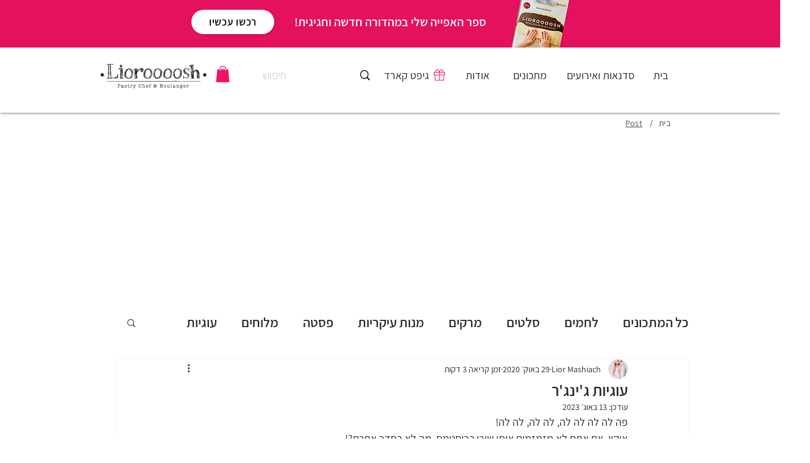

--- FILE ---
content_type: text/html; charset=utf-8
request_url: https://www.google.com/recaptcha/api2/aframe
body_size: 267
content:
<!DOCTYPE HTML><html><head><meta http-equiv="content-type" content="text/html; charset=UTF-8"></head><body><script nonce="3ljiAexv_xm3kPditHXwzA">/** Anti-fraud and anti-abuse applications only. See google.com/recaptcha */ try{var clients={'sodar':'https://pagead2.googlesyndication.com/pagead/sodar?'};window.addEventListener("message",function(a){try{if(a.source===window.parent){var b=JSON.parse(a.data);var c=clients[b['id']];if(c){var d=document.createElement('img');d.src=c+b['params']+'&rc='+(localStorage.getItem("rc::a")?sessionStorage.getItem("rc::b"):"");window.document.body.appendChild(d);sessionStorage.setItem("rc::e",parseInt(sessionStorage.getItem("rc::e")||0)+1);localStorage.setItem("rc::h",'1768938817488');}}}catch(b){}});window.parent.postMessage("_grecaptcha_ready", "*");}catch(b){}</script></body></html>

--- FILE ---
content_type: application/javascript
request_url: https://static.parastorage.com/services/wix-thunderbolt/dist/group_6.e9480a37.chunk.min.js
body_size: 55768
content:
"use strict";(self.webpackJsonp__wix_thunderbolt_app=self.webpackJsonp__wix_thunderbolt_app||[]).push([[3671],{18644:(e,t,a)=>{a.r(t),a.d(t,{Animations:()=>Pa.Qw,EditorAnimationsSym:()=>Pa._H,name:()=>Pa.UU,page:()=>Sw});var n={};a.r(n),a.d(n,{animate:()=>Za,name:()=>Qa,properties:()=>Ga});var i={};a.r(i),a.d(i,{animate:()=>an,name:()=>Ja,properties:()=>en});var r={};a.r(r),a.d(r,{animate:()=>on,name:()=>nn,properties:()=>rn});var o={};a.r(o),a.d(o,{animate:()=>Mn,name:()=>kn,properties:()=>Sn});var s={};a.r(s),a.d(s,{animate:()=>Cn,name:()=>In,properties:()=>Fn});var d={};a.r(d),a.d(d,{animate:()=>En,name:()=>Rn,properties:()=>$n});var c={};a.r(c),a.d(c,{animate:()=>Dn,name:()=>An,properties:()=>Yn});var u={};a.r(u),a.d(u,{animate:()=>Hn,name:()=>Xn,properties:()=>qn});var l={};a.r(l),a.d(l,{animate:()=>Ln,name:()=>Vn,properties:()=>Nn});var m={};a.r(m),a.d(m,{animate:()=>jn,name:()=>zn,properties:()=>Un});var p={};a.r(p),a.d(p,{animate:()=>Gn,name:()=>Wn,properties:()=>Kn});var h={};a.r(h),a.d(h,{animate:()=>ei,name:()=>Zn,properties:()=>Jn});var f={};a.r(f),a.d(f,{animate:()=>ni,name:()=>ti,properties:()=>ai});var g={};a.r(g),a.d(g,{animate:()=>oi,name:()=>ii,properties:()=>ri});var y={};a.r(y),a.d(y,{animate:()=>ci,name:()=>si,properties:()=>di});var b={};a.r(b),a.d(b,{animate:()=>mi,name:()=>ui,properties:()=>li});var v={};a.r(v),a.d(v,{baseAttribute:()=>n,baseClear:()=>i,baseClip:()=>r,baseClipPath:()=>o,baseDimensions:()=>s,baseFade:()=>d,baseFilter:()=>c,baseNone:()=>u,baseObjectProperties:()=>l,basePosition:()=>m,baseRotate:()=>p,baseRotate3D:()=>h,baseScale:()=>f,baseScroll:()=>g,baseSequence:()=>y,baseSkew:()=>b});var x={};a.r(x),a.d(x,{animate:()=>fi,name:()=>pi,properties:()=>hi});var _={};a.r(_),a.d(_,{animate:()=>bi,name:()=>gi,properties:()=>yi});var w={};a.r(w),a.d(w,{animate:()=>_i,name:()=>vi,properties:()=>xi});var O={};a.r(O),a.d(O,{animate:()=>Bi,name:()=>wi,properties:()=>Oi});var B={};a.r(B),a.d(B,{animate:()=>ki,name:()=>Ti,properties:()=>Pi});var T={};a.r(T),a.d(T,{animate:()=>Ii,name:()=>Si,properties:()=>Mi});var P={};a.r(P),a.d(P,{animate:()=>Ei,name:()=>Fi,properties:()=>Ci});var k={};a.r(k),a.d(k,{animate:()=>Xi,name:()=>Ai,properties:()=>Yi});var S={};a.r(S),a.d(S,{animate:()=>Li,name:()=>qi,properties:()=>Hi});var M={};a.r(M),a.d(M,{animate:()=>Wi,name:()=>zi,properties:()=>Ui});var I={};a.r(I),a.d(I,{animate:()=>Zi,name:()=>Ki,properties:()=>Qi});var F={};a.r(F),a.d(F,{animate:()=>tr,name:()=>Ji,properties:()=>er});var C={};a.r(C),a.d(C,{animate:()=>rr,name:()=>ar,properties:()=>nr});var R={};a.r(R),a.d(R,{animate:()=>cr,name:()=>or,properties:()=>sr});var $={};a.r($),a.d($,{animate:()=>pr,name:()=>ur,properties:()=>lr});var E={};a.r(E),a.d(E,{animate:()=>yr,name:()=>hr,properties:()=>fr});var A={};a.r(A),a.d(A,{animate:()=>xr,name:()=>br,properties:()=>vr});var Y={};a.r(Y),a.d(Y,{animate:()=>Br,name:()=>_r,properties:()=>wr});var D={};a.r(D),a.d(D,{animate:()=>Mr,name:()=>Tr,properties:()=>Pr});var X={};a.r(X),a.d(X,{animate:()=>$r,name:()=>Ir,properties:()=>Fr});var q={};a.r(q),a.d(q,{animate:()=>Dr,name:()=>Er,properties:()=>Ar});var H={};a.r(H),a.d(H,{animate:()=>Vr,name:()=>Xr,properties:()=>qr});var V={};a.r(V),a.d(V,{animate:()=>jr,name:()=>Nr,properties:()=>Lr});var N={};a.r(N),a.d(N,{animate:()=>Gr,name:()=>Wr,properties:()=>Kr});var L={};a.r(L),a.d(L,{animate:()=>to,name:()=>Zr,properties:()=>Jr});var z={};a.r(z),a.d(z,{animate:()=>io,name:()=>ao,properties:()=>no});var U={};a.r(U),a.d(U,{animate:()=>co,name:()=>ro,properties:()=>oo});var j={};a.r(j),a.d(j,{animate:()=>po,name:()=>uo,properties:()=>lo});var W={};a.r(W),a.d(W,{animate:()=>yo,name:()=>ho,properties:()=>fo});var K={};a.r(K),a.d(K,{animate:()=>_o,name:()=>bo,properties:()=>vo});var Q={};a.r(Q),a.d(Q,{animate:()=>Bo,name:()=>wo,properties:()=>Oo});var G={};a.r(G),a.d(G,{animate:()=>So,name:()=>To,properties:()=>Po});var Z={};a.r(Z),a.d(Z,{animate:()=>Ro,name:()=>Mo,properties:()=>Io});var J={};a.r(J),a.d(J,{animate:()=>Do,name:()=>$o,properties:()=>Eo});var ee={};a.r(ee),a.d(ee,{animate:()=>Vo,name:()=>Xo,properties:()=>qo});var te={};a.r(te),a.d(te,{animate:()=>zo,name:()=>No,properties:()=>Lo});var ae={};a.r(ae),a.d(ae,{animate:()=>Wo,name:()=>Uo,properties:()=>jo});var ne={};a.r(ne),a.d(ne,{animate:()=>Go,name:()=>Ko,properties:()=>Qo});var ie={};a.r(ie),a.d(ie,{animate:()=>is,name:()=>as,properties:()=>ns});var re={};a.r(re),a.d(re,{animate:()=>ss,name:()=>rs,properties:()=>os});var oe={};a.r(oe),a.d(oe,{animate:()=>us,name:()=>ds,properties:()=>cs});var se={};a.r(se),a.d(se,{animate:()=>ps,name:()=>ls,properties:()=>ms});var de={};a.r(de),a.d(de,{animate:()=>gs,name:()=>hs,properties:()=>fs});var ce={};a.r(ce),a.d(ce,{animate:()=>vs,name:()=>ys,properties:()=>bs});var ue={};a.r(ue),a.d(ue,{animate:()=>ws,name:()=>xs,properties:()=>_s});var le={};a.r(le),a.d(le,{animate:()=>Ts,name:()=>Os,properties:()=>Bs});var me={};a.r(me),a.d(me,{animate:()=>Is,name:()=>ks,properties:()=>Ss});var pe={};a.r(pe),a.d(pe,{animate:()=>Rs,name:()=>Fs,properties:()=>Cs});var he={};a.r(he),a.d(he,{animate:()=>As,name:()=>$s,properties:()=>Es});var fe={};a.r(fe),a.d(fe,{animate:()=>Xs,name:()=>Ys,properties:()=>Ds});var ge={};a.r(ge),a.d(ge,{animate:()=>Vs,name:()=>qs,properties:()=>Hs});var ye={};a.r(ye),a.d(ye,{animate:()=>zs,name:()=>Ns,properties:()=>Ls});var be={};a.r(be),a.d(be,{animate:()=>Ws,name:()=>Us,properties:()=>js});var ve={};a.r(ve),a.d(ve,{animate:()=>Gs,name:()=>Ks,properties:()=>Qs});var xe={};a.r(xe),a.d(xe,{animate:()=>ed,name:()=>Zs,properties:()=>Js});var _e={};a.r(_e),a.d(_e,{animate:()=>nd,name:()=>td,properties:()=>ad});var we={};a.r(we),a.d(we,{animate:()=>sd,name:()=>id,properties:()=>od});var Oe={};a.r(Oe),a.d(Oe,{animate:()=>ld,name:()=>dd,properties:()=>ud});var Be={};a.r(Be),a.d(Be,{animate:()=>hd,name:()=>md,properties:()=>pd});var Te={};a.r(Te),a.d(Te,{animate:()=>bd,name:()=>fd,properties:()=>yd});var Pe={};a.r(Pe),a.d(Pe,{animate:()=>_d,name:()=>vd,properties:()=>xd});var ke={};a.r(ke),a.d(ke,{animate:()=>Td,name:()=>wd,properties:()=>Bd});var Se={};a.r(Se),a.d(Se,{animate:()=>Sd,name:()=>Pd,properties:()=>kd});var Me={};a.r(Me),a.d(Me,{animate:()=>Fd,name:()=>Md,properties:()=>Id});var Ie={};a.r(Ie),a.d(Ie,{animate:()=>Ed,name:()=>Cd,properties:()=>$d});var Fe={};a.r(Fe),a.d(Fe,{animate:()=>Xd,name:()=>Yd,properties:()=>Dd});var Ce={};a.r(Ce),a.d(Ce,{animate:()=>Vd,name:()=>qd,properties:()=>Hd});var Re={};a.r(Re),a.d(Re,{animate:()=>zd,name:()=>Nd,properties:()=>Ld});var $e={};a.r($e),a.d($e,{animate:()=>Wd,name:()=>Ud,properties:()=>jd});var Ee={};a.r(Ee),a.d(Ee,{animate:()=>ec,name:()=>Zd,properties:()=>Jd});var Ae={};a.r(Ae),a.d(Ae,{animate:()=>nc,name:()=>tc,properties:()=>ac});var Ye={};a.r(Ye),a.d(Ye,{animate:()=>oc,name:()=>ic,properties:()=>rc});var De={};a.r(De),a.d(De,{animate:()=>cc,name:()=>sc,properties:()=>dc});var Xe={};a.r(Xe),a.d(Xe,{animate:()=>mc,name:()=>uc,properties:()=>lc});var qe={};a.r(qe),a.d(qe,{animate:()=>fc,name:()=>pc,properties:()=>hc});var He={};a.r(He),a.d(He,{animate:()=>vc,name:()=>gc,properties:()=>yc});var Ve={};a.r(Ve),a.d(Ve,{animate:()=>Oc,name:()=>xc,properties:()=>wc});var Ne={};a.r(Ne),a.d(Ne,{HeaderFadeOut:()=>Xe,HeaderFadeOutCustom:()=>qe,HeaderMoveCustom:()=>Ve,ModesMotionNoDimensions:()=>te,ModesMotionNoScale:()=>ae,ModesMotionScale:()=>ne,arcIn:()=>k,arcOut:()=>H,backgroundBlurIn:()=>Re,backgroundFadeIn:()=>$e,backgroundParallax:()=>Ee,backgroundParallaxZoom:()=>pe,backgroundReveal:()=>Ae,backgroundZoom:()=>Ye,baseBgClipPath:()=>ie,baseBgFade:()=>re,baseBgParallaxY:()=>oe,baseBgPositionX:()=>se,baseBgPositionY:()=>de,baseBgRotate:()=>ce,baseBgScale:()=>ue,baseBgSkew:()=>le,baseBgZoom:()=>me,bgCloseUp:()=>ye,bgExpand:()=>be,bgFadeBack:()=>ve,bgFadeIn:()=>he,bgFadeOut:()=>xe,bgFake3D:()=>_e,bgPanLeft:()=>we,bgPanRight:()=>Oe,bgParallax:()=>fe,bgPullBack:()=>Be,bgReveal:()=>ge,bgRotate:()=>Te,bgShrink:()=>Pe,bgSkew:()=>ke,bgUnwind:()=>Se,bgZoomIn:()=>Me,bgZoomOut:()=>Ie,bounceIn:()=>S,bounceOut:()=>V,clearSequence:()=>x,collapseOut:()=>N,conceal:()=>L,dropIn:()=>M,expandIn:()=>I,fade:()=>_,fadeIn:()=>F,fadeOut:()=>z,flipIn:()=>C,flipOut:()=>U,floatIn:()=>R,floatOut:()=>j,flyIn:()=>$,flyOut:()=>W,foldIn:()=>E,foldOut:()=>K,glideIn:()=>A,glideOut:()=>Q,headerHideToTop:()=>He,imageParallax:()=>Fe,imageReveal:()=>Ce,popOut:()=>G,position:()=>w,reveal:()=>Y,rotate:()=>O,scale:()=>B,sequence:()=>T,siteBackgroundParallax:()=>De,slideIn:()=>D,slideOut:()=>Z,spinIn:()=>X,spinOut:()=>J,timelineAnimation:()=>P,turnIn:()=>q,turnOut:()=>ee});var Le={};a.r(Le),a.d(Le,{animate:()=>kc,name:()=>Bc,properties:()=>Tc});var ze={};a.r(ze),a.d(ze,{animate:()=>Rc,name:()=>Sc,properties:()=>Mc});var Ue={};a.r(Ue),a.d(Ue,{animate:()=>Yc,name:()=>$c,properties:()=>Ec});var je={};a.r(je),a.d(je,{animate:()=>Hc,name:()=>Dc,properties:()=>Xc});var We={};a.r(We),a.d(We,{animate:()=>zc,name:()=>Vc,properties:()=>Nc});var Ke={};a.r(Ke),a.d(Ke,{animate:()=>Kc,name:()=>Uc,properties:()=>jc});var Qe={};a.r(Qe),a.d(Qe,{animate:()=>Zc,name:()=>Qc,properties:()=>Gc});var Ge={};a.r(Ge),a.d(Ge,{animate:()=>au,name:()=>Jc,properties:()=>eu});var Ze={};a.r(Ze),a.d(Ze,{animate:()=>ou,name:()=>nu,properties:()=>iu});var Je={};a.r(Je),a.d(Je,{animate:()=>uu,name:()=>su,properties:()=>du});var et={};a.r(et),a.d(et,{animate:()=>hu,name:()=>lu,properties:()=>mu});var tt={};a.r(tt),a.d(tt,{animate:()=>yu,name:()=>fu,properties:()=>gu});var at={};a.r(at),a.d(at,{animate:()=>_u,name:()=>bu,properties:()=>vu});var nt={};a.r(nt),a.d(nt,{animate:()=>Pu,name:()=>wu,properties:()=>Ou});var it={};a.r(it),a.d(it,{animate:()=>Fu,name:()=>ku,properties:()=>Su});var rt={};a.r(rt),a.d(rt,{animate:()=>Eu,name:()=>Cu,properties:()=>Ru});var ot={};a.r(ot),a.d(ot,{arcInMobile:()=>Le,bounceInMobile:()=>ze,cornerInMobile:()=>Ue,dropClipInMobile:()=>je,dropInMobile:()=>We,expandInMobile:()=>Ke,fadeInMobile:()=>Qe,flipInMobile:()=>Ge,floatInMobile:()=>Ze,flyInMobile:()=>Je,foldInMobile:()=>et,glideInMobile:()=>tt,revealMobile:()=>at,slideInMobile:()=>nt,spinInMobile:()=>it,turnInMobile:()=>rt});var st={};a.r(st),a.d(st,{animate:()=>qu,name:()=>Au,properties:()=>Yu});var dt={};a.r(dt),a.d(dt,{animate:()=>Ku,name:()=>Hu,properties:()=>Vu});var ct={};a.r(ct),a.d(ct,{animate:()=>Ju,name:()=>Qu,properties:()=>Gu});var ut={};a.r(ut),a.d(ut,{animate:()=>nl,name:()=>el,properties:()=>tl});var lt={};a.r(lt),a.d(lt,{animate:()=>sl,name:()=>il,properties:()=>rl});var mt={};a.r(mt),a.d(mt,{animate:()=>ll,name:()=>dl,properties:()=>cl});var pt={};a.r(pt),a.d(pt,{animate:()=>gl,name:()=>ml,properties:()=>pl});var ht={};a.r(ht),a.d(ht,{animate:()=>vl,name:()=>yl,properties:()=>bl});var ft={};a.r(ft),a.d(ft,{animate:()=>Ol,name:()=>xl,properties:()=>_l});var gt={};a.r(gt),a.d(gt,{animate:()=>Sl,name:()=>Bl,properties:()=>Tl});var yt={};a.r(yt),a.d(yt,{animate:()=>Rl,name:()=>Ml,properties:()=>Il});var bt={};a.r(bt),a.d(bt,{animate:()=>Yl,name:()=>$l,properties:()=>El});var vt={};a.r(vt),a.d(vt,{animate:()=>Hl,name:()=>Dl,properties:()=>Xl});var xt={};a.r(xt),a.d(xt,{animate:()=>zl,name:()=>Vl,properties:()=>Nl});var _t={};a.r(_t),a.d(_t,{animate:()=>Gl,name:()=>Ul,properties:()=>jl});var wt={};a.r(wt),a.d(wt,{animate:()=>tm,name:()=>Zl,properties:()=>Jl});var Ot={};a.r(Ot),a.d(Ot,{animate:()=>rm,name:()=>am,properties:()=>nm});var Bt={};a.r(Bt),a.d(Bt,{animate:()=>um,name:()=>om,properties:()=>sm});var Tt={};a.r(Tt),a.d(Tt,{animate:()=>fm,name:()=>lm,properties:()=>mm});var Pt={};a.r(Pt),a.d(Pt,{animate:()=>vm,name:()=>gm,properties:()=>ym});var kt={};a.r(kt),a.d(kt,{animate:()=>Bm,name:()=>xm,properties:()=>_m});var St={};a.r(St),a.d(St,{animate:()=>Sm,name:()=>Tm,properties:()=>Pm});var Mt={};a.r(Mt),a.d(Mt,{animate:()=>Rm,name:()=>Mm,properties:()=>Im});var It={};a.r(It),a.d(It,{animate:()=>Dm,name:()=>$m,properties:()=>Em});var Ft={};a.r(Ft),a.d(Ft,{animate:()=>Vm,name:()=>Xm,properties:()=>qm});var Ct={};a.r(Ct),a.d(Ct,{animate:()=>Qm,name:()=>Nm,properties:()=>Lm});var Rt={};a.r(Rt),a.d(Rt,{animate:()=>Jm,name:()=>Gm,properties:()=>Zm});var $t={};a.r($t),a.d($t,{animate:()=>ip,name:()=>ep,properties:()=>tp});var Et={};a.r(Et),a.d(Et,{animate:()=>up,name:()=>rp,properties:()=>op});var At={};a.r(At),a.d(At,{animate:()=>fp,name:()=>lp,properties:()=>mp});var Yt={};a.r(Yt),a.d(Yt,{animate:()=>_p,name:()=>gp,properties:()=>yp});var Dt={};a.r(Dt),a.d(Dt,{animate:()=>Pp,name:()=>wp,properties:()=>Op});var Xt={};a.r(Xt),a.d(Xt,{animate:()=>Fp,name:()=>kp,properties:()=>Sp});var qt={};a.r(qt),a.d(qt,{animate:()=>Ap,name:()=>Cp,properties:()=>Rp});var Ht={};a.r(Ht),a.d(Ht,{animate:()=>Hp,name:()=>Yp,properties:()=>Dp});var Vt={};a.r(Vt),a.d(Vt,{animate:()=>Up,name:()=>Vp,properties:()=>Np});var Nt={};a.r(Nt),a.d(Nt,{animate:()=>Zp,name:()=>jp,properties:()=>Wp});var Lt={};a.r(Lt),a.d(Lt,{animate:()=>ih,name:()=>Jp,properties:()=>eh});var zt={};a.r(zt),a.d(zt,{animate:()=>ch,name:()=>rh,properties:()=>oh});var Ut={};a.r(Ut),a.d(Ut,{animate:()=>gh,name:()=>uh,properties:()=>lh});var jt={};a.r(jt),a.d(jt,{animate:()=>Oh,api:()=>Bh,name:()=>yh,properties:()=>bh});var Wt={};a.r(Wt),a.d(Wt,{animate:()=>Mh,api:()=>Ih,name:()=>Th,properties:()=>Ph});var Kt={};a.r(Kt),a.d(Kt,{animate:()=>Ah,name:()=>Fh,properties:()=>Ch});var Qt={};a.r(Qt),a.d(Qt,{animate:()=>Hh,api:()=>Nh,name:()=>Yh,properties:()=>Dh});var Gt={};a.r(Gt),a.d(Gt,{animate:()=>Qh,name:()=>Lh,properties:()=>zh});var Zt={};a.r(Zt),a.d(Zt,{animate:()=>nf,name:()=>Gh,properties:()=>Zh});var Jt={};a.r(Jt),a.d(Jt,{animate:()=>lf,api:()=>mf,name:()=>rf,properties:()=>of});var ea={};a.r(ea),a.d(ea,{animate:()=>vf,name:()=>pf,properties:()=>hf});var ta={};a.r(ta),a.d(ta,{animate:()=>Pf,name:()=>xf,properties:()=>_f});var aa={};a.r(aa),a.d(aa,{animate:()=>Rf,api:()=>$f,name:()=>kf,properties:()=>Sf});var na={};a.r(na),a.d(na,{animate:()=>Hf,name:()=>Ef,properties:()=>Af});var ia={};a.r(ia),a.d(ia,{animate:()=>jf,name:()=>Vf,properties:()=>Nf});var ra={};a.r(ra),a.d(ra,{animate:()=>dg,api:()=>cg,name:()=>Wf,properties:()=>Kf});var oa={};a.r(oa),a.d(oa,{animate:()=>yg,name:()=>ug,properties:()=>lg});var sa={};a.r(sa),a.d(sa,{animate:()=>xg,name:()=>bg,properties:()=>vg});var da={};a.r(da),a.d(da,{animate:()=>Bg,name:()=>wg,properties:()=>Og});var ca={};a.r(ca),a.d(ca,{animate:()=>kg,name:()=>Tg,properties:()=>Pg});var ua={};a.r(ua),a.d(ua,{animate:()=>Ig,name:()=>Sg,properties:()=>Mg});var la={};a.r(la),a.d(la,{animate:()=>Eg,name:()=>Rg,properties:()=>$g});var ma={};a.r(ma),a.d(ma,{animate:()=>Dg,name:()=>Ag,properties:()=>Yg});var pa={};a.r(pa),a.d(pa,{animate:()=>Hg,name:()=>Xg,properties:()=>qg});var ha={};a.r(ha),a.d(ha,{animate:()=>Lg,name:()=>Vg,properties:()=>Ng});var fa={};a.r(fa),a.d(fa,{animate:()=>jg,name:()=>zg,properties:()=>Ug});var ga={};a.r(ga),a.d(ga,{animate:()=>Qg,name:()=>Wg,properties:()=>Kg});var ya={};a.r(ya),a.d(ya,{animate:()=>Jg,name:()=>Gg,properties:()=>Zg});var ba={};a.r(ba),a.d(ba,{airyMouseMotion:()=>fa,arcInMotion:()=>st,arcScrollMotion:()=>Nt,blobMouseMotion:()=>ua,blurInMotion:()=>ct,blurMouseMotion:()=>ha,blurScrollMotion:()=>Lt,bounceInMotion:()=>dt,bounceMotion:()=>Mt,bounceMouseMotion:()=>ya,breatheMotion:()=>It,circleInMotion:()=>ut,crossMotion:()=>Ft,curveInMotion:()=>lt,dropInMotion:()=>mt,dvdMotion:()=>Ct,expandInMotion:()=>pt,fadeInMotion:()=>ht,fadeScrollMotion:()=>zt,flashMotion:()=>Rt,flipInMotion:()=>gt,flipMotion:()=>$t,flipScrollMotion:()=>Ut,floatInMotion:()=>ft,foldInMotion:()=>yt,foldMotion:()=>Et,glideInMotion:()=>bt,glitchInMotion:()=>vt,growInMotion:()=>xt,growScrollMotion:()=>jt,jelloMotion:()=>At,moveScrollMotion:()=>Wt,panScrollMotion:()=>Kt,parallaxScrollMotion:()=>Qt,pokeMotion:()=>Yt,pulseMotion:()=>Dt,punchInMotion:()=>_t,revealInMotion:()=>wt,revealScrollMotion:()=>Gt,rubberMotion:()=>Xt,scaleMouseMotion:()=>ma,shapeInMotion:()=>Ot,shapeScrollMotion:()=>Zt,shrinkScrollMotion:()=>Jt,skewMouseMotion:()=>la,skewPanScrollMotion:()=>ea,slideInMotion:()=>Bt,slideScrollMotion:()=>ta,spin3dScrollMotion:()=>aa,spinInMotion:()=>Tt,spinMotion:()=>qt,spinMouseMotion:()=>pa,spinScrollMotion:()=>na,stretchScrollMotion:()=>ia,swingMotion:()=>Ht,swivelMouseMotion:()=>da,tilt3DMouseMotion:()=>sa,tiltInMotion:()=>Pt,tiltScrollMotion:()=>ra,track3DMouseMotion:()=>ga,trackMouseMotion:()=>ca,turnInMotion:()=>kt,turnScrollMotion:()=>oa,wiggleMotion:()=>Vt,winkInMotion:()=>St});var va={};a.r(va),a.d(va,{name:()=>ey,properties:()=>ty,transition:()=>ay});var xa={};a.r(xa),a.d(xa,{name:()=>ny,properties:()=>iy,transition:()=>ry});var _a={};a.r(_a),a.d(_a,{name:()=>oy,properties:()=>sy,transition:()=>dy});var wa={};a.r(wa),a.d(wa,{name:()=>cy,properties:()=>uy,transition:()=>ly});var Oa={};a.r(Oa),a.d(Oa,{name:()=>my,properties:()=>py,transition:()=>hy});var Ba={};a.r(Ba),a.d(Ba,{name:()=>fy,properties:()=>gy,transition:()=>yy});var Ta={};a.r(Ta),a.d(Ta,{crossFade:()=>va,noTransition:()=>xa,outIn:()=>_a,shrink:()=>wa,slideHorizontal:()=>Oa,slideVertical:()=>Ba});var Pa=a(83407),ka=a(16537),Sa=a(32166),Ma=a(20590),Ia=a(77748),Fa=a(77212),Ca=a(45468);const Ra=(0,Ia.Og)([(0,Ia.KT)(Ma.wk,Pa.UU),Sa.CB,Pa.$o],(e,t,a)=>{const n=e.get()?.managers,{promise:i,resolver:r}=(0,Fa.Q)();return n||e.update(()=>({managers:i})),{name:"animationsInit",pageWillMount(){if(!n){const e=Promise.resolve().then(()=>(0,Ca.a)(()=>({animatorManager:a(t),effectManager:a("motion")})));r(e)}},getInstance:()=>e.get().managers.then(({animatorManager:e})=>e),getEffectsInstance:()=>e.get().managers.then(({effectManager:e})=>e)}});var $a=a(87711),Ea=a(1015);function Aa(e){const t=window.getComputedStyle(e);return{top:parseFloat(t.getPropertyValue("border-top-width")),left:parseFloat(t.getPropertyValue("border-left-width"))}}function Ya(e,t){let a=e.offsetTop,n=e.offsetLeft;const i=e.offsetWidth,r=e.offsetHeight;for(;e.offsetParent;){const i=Aa(e=e.offsetParent);if(a+=i.top,n+=i.left,t&&e===t)break;a+=e.offsetTop,n+=e.offsetLeft}return{top:a,left:n,width:i,height:r,bottom:a+r,right:n+i}}function Da(e,t,a=window){const n=Ya(e,t);if(a){const e=a.scrollY||a.scrollTop||0,t=a.scrollX||a.scrollLeft||0;n.top-=e,n.bottom-=e,n.left-=t,n.right-=t}return n}function Xa(e,t,a=["div","section"],n=Ya(e,t)){const i=((e,t)=>Array.from(e.children||[]).filter(e=>!t||t.includes(e.tagName.toLowerCase())))(e,a);return i.forEach(e=>{const i=Ya(e,t);i.width>0&&i.height>0&&(i.left<n.left&&(n.left=i.left),i.right>n.right&&(n.right=i.right),i.top<n.top&&(n.top=i.top),i.bottom>n.bottom&&(n.bottom=i.bottom)),(e=>"visible"===window.getComputedStyle(e).getPropertyValue("overflow"))(e)&&Xa(e,t,a,n)}),n.width=n.right-n.left,n.height=n.bottom-n.top,n}function qa(e,t,a,n=window){const i=Xa(e,t,a);if(n){const e=n.scrollY||n.scrollTop||0,t=n.scrollX||n.scrollLeft||0;i.top-=e,i.bottom-=e,i.left-=t,i.right-=t}return i}const Ha=function(e){return void 0===e&&(e=[]),null!==(t=e)&&Symbol.iterator in Object(t)&&"string"!=typeof e?Array.from(e):null===e?[]:[e];var t},Va=function(){return Array.from(new Set([].concat(...arguments)))};class Na{constructor(e,t={}){this.timeline=e.timeline({...t},[]),this.add=this.add.bind(this),this.get=this.get.bind(this),this.event=this.event.bind(this),this.play=this.play.bind(this),this.reverse=this.reverse.bind(this),this.pause=this.pause.bind(this),this.seek=this.seek.bind(this),this.clear=this.clear.bind(this)}add(e,t="+=0"){return this.timeline.add(e,t),this}get(){return this.timeline}event(e,t,...a){return this.timeline.eventCallback(e,t,...a),this}play(){return this.timeline.play(),this}reverse(){return this.timeline.reverse(),this}pause(){return this.timeline.pause(),this}seek(e){return this.timeline.totalProgress(e),this}clear(){return this.timeline.clear(),this}}const La=["ease","duration","delay","to","from","repeat","yoyo","repeatDelay","easeParams","stagger","transformOrigin","clearProps","paused","overwrite","autoClear","parseTransform","fireUpdateCommand","data","elementClearParams","perspective","transformPerspective","immediateRender","callbacks","force3D","transformStyle"],za=["delay","repeat","yoyo","repeatDelay","stagger","paused","align","tweens","autoClear","data","elementClearParams","callbacks"],Ua=[{ease:e=>{const{ease:t,easeParams:a}=e;if(t?.includes("ease")){let[n,i]=t.split(".");n=n.charAt(0).toLowerCase()+n.slice(1),i=i.replace("ease",""),i=i.charAt(0).toLowerCase()+i.slice(1);const r=Array.isArray(a)?`(${a.join(",")})`:"";e.ease=`${n}.${i}${r}`.replace("linear.",""),delete e.easeParams}else t&&!t?.includes(".")&&(e.ease=t.replace(/[IO]/,e=>`.${e.toLowerCase()}`))}}];function ja(e,t){const{data:a}=e,n=a?.callbacks?.[t];"function"==typeof n&&e.data.callbacks[t](e)}class Wa{constructor(e,t=[]){this.gsap=e,this.getElementRect=Ya,this.getContentRect=Xa,this.getBoundingRect=Da,this.getBoundingContentRect=qa,this.gsap.registerPlugin(...t),this.tween=this.tween.bind(this),this.timeline=this.timeline.bind(this),this.set=this.set.bind(this),this.kill=this.kill.bind(this),this.addTickerEvent=this.addTickerEvent.bind(this),this.removeTickerEvent=this.removeTickerEvent.bind(this),this.isTweening=this.isTweening.bind(this),this.getTweensOf=this.getTweensOf.bind(this),this._from=this._from.bind(this),this._to=this._to.bind(this),this._fromTo=this._fromTo.bind(this),this.delayedCall=this.delayedCall.bind(this),this.animateTimeScale=this.animateTimeScale.bind(this),this.adjustLagSmoothing=this.adjustLagSmoothing.bind(this)}tween(e,t={},a){let n;e=Ha(e);const i=Va(a,La);return t=this._validateAnimationParams(t,i),this._assignCallbacks(t),n=t.from&&t.to?this._fromTo:t.from?this._from:this._to,n(e,t)}timeline(e,t=[]){const a=Va(t,za);return e=this._validateAnimationParams(e,a),this._assignCallbacks(e),this.gsap.timeline(e)}set(e,t={}){return t.duration=0,t.delay=0,t.to=t.to||{},this.tween(e,t,Object.keys(t))}kill(e,t){e.paused()||(e.pause(),this._onInterruptHandler.apply(e)),"number"==typeof t&&isFinite(t)&&e.progress(t,!0),e.kill(),e.clear?.()}addTickerEvent(e){this.gsap.ticker.add(e)}removeTickerEvent(e){this.gsap.ticker.remove(e)}isTweening(e){return this.gsap.isTweening(e)}getTweensOf(e,t){return this.gsap.getTweensOf(e,t)}_from(e,t={}){let a,n;const i={...t.from,...t};if(i.data=i.data||{},delete i.from,void 0!==i.stagger){const{data:r}=t,{delay:o}=t;i.data={},delete i.delay,a=this.gsap.from(e,i),n=this.timeline({data:r,delay:o}).add(a)}else a=this.gsap.from(e,i);return n||a}_to(e,t={}){let a,n;const i={...t.to,...t};if(i.data=i.data||{},delete i.to,void 0!==i.stagger){const{data:r}=t,{delay:o}=t;i.data={},delete i.delay,a=this.gsap.to(e,i),n=this.timeline({data:r,delay:o}).add(a)}else a=this.gsap.to(e,i);return n||a}_fromTo(e,t={}){const{from:a={},to:n={}}=t;return n.data=n?.data||{},delete t.to,delete t.from,Object.assign(n,t),this.gsap.fromTo(e,a,n)}_assignCallbacks(e){return e.data=e.data||{},e.callbacks&&(e.data.callbacks={},e.callbacks.onComplete&&(e.data.callbacks.onComplete=e.callbacks.onComplete,e.onComplete=this._onCompleteHandler),e.callbacks.onReverseComplete&&(e.data.callbacks.onReverseComplete=e.callbacks.onReverseComplete,e.onReverseComplete=this._onReverseCompleteHandler),e.callbacks.onStart&&(e.data.callbacks.onStart=e.callbacks.onStart,e.onStart=this._onStartHandler),e.callbacks.onUpdate&&(e.data.callbacks.onUpdate=e.callbacks.onUpdate,e.onUpdate=this._onUpdateHandler),e.callbacks.onInterrupt&&(e.data.callbacks.onInterrupt=e.callbacks.onInterrupt)),delete e.callbacks,e}_onCompleteHandler(){ja(this,"onComplete")}_onReverseCompleteHandler(){ja(this,"onReverseComplete")}_onStartHandler(){ja(this,"onStart")}_onUpdateHandler(){ja(this,"onUpdate")}_onInterruptHandler(){ja(this,"onInterrupt")}_validateAnimationParams(e={},t){return Object.keys(e).forEach(a=>{if("to"===a||"from"===a)this._validateAnimationParams(e[a],t);else if(t.includes(a)){const t=Ua.find(e=>e[a]);t&&t[a](e)}else delete e[a]}),e}delayedCall(e,t,a){return this.gsap.delayedCall(e,t,a)}animateTimeScale(e,t,a,n,i="Linear.easeNone",r){const o={timeScale:a},s={duration:t,timeScale:n,easing:i};return r&&Object.assign(s,r),0===a&&e.paused()&&e.play(),this.gsap.fromTo(e,o,s)}adjustLagSmoothing(e,t){this.gsap.ticker.lagSmoothing?.(e,t)}sequence(e){return new Na(this,e)}getProperty(e,t){return this.gsap.getProperty(e,t)}}class Ka{constructor(e,t){this.engine=new Wa(e,t)}}const Qa="BaseAttribute",Ga={};function Za(e,t,a=0,n=0,i={}){return e.engine.tween(t,{duration:a,delay:n,...i},["attr"])}const Ja="BaseClear",en={},tn=[{domAttr:"data-angle",gsapAttr:"rotation",conditionAttr:"data-angle-style-location",conditionValue:"inline"},{domAttr:"data-scale",gsapAttr:"scale"}];function an(e,t,a=0,n=0,{props:i="",parentProps:r="",to:o={},...s}={}){t=Ha(t);const d=new Set(t.map(e=>e.parentNode)),c=Array.from(d),u={duration:a,delay:n,to:o,clearProps:i,...s},l=r?{...u,clearProps:r}:null,m=e.sequence({callbacks:{onComplete:()=>function(e){e.forEach(e=>delete e._gsTransform)}(t)}});return m.add(e.engine.tween(t,u,[])),l&&m.add(e.engine.tween(c,l,[]),0),function(e,t,a){Array.isArray(e)&&e.forEach(e=>{const n={},i={duration:0,delay:0,immediateRender:!1};tn.forEach(t=>{const a=e.getAttribute(t.domAttr),i=t.conditionAttr&&e.getAttribute(t.conditionAttr),r=!i||i===t.conditionValue;a&&r&&(n[t.gsapAttr]=a)}),Object.keys(n).length&&t.add(a.tween(e,{...n,...i},Object.keys(n)))})}(t,m,e.engine),m.get()}const nn="BaseClip",rn={};function on(e,t,a=0,n=0,{to:i={},from:r={},...o}={}){t=Ha(t);const s=function(e,t){const a=t.top-e.top,n=t.left-e.left;return`rect(${[a,t.width+n,t.height+a,n].join("px,")}px)`}(e.engine.getBoundingRect(t[0]),e.engine.getBoundingContentRect(t[0]));return i.clip||(i.clip=s),r.clip||(r.clip=s),e.engine.tween(t,{duration:a,delay:n,from:r,to:i,...o},["clip"])}var sn=a(16956);function dn(e,t,a,{useClipRect:n=!1,inset:i=!1,scaleX:r=1,scaleY:o=1,minimum:s=0}={}){return n?function(e,t,{scaleX:a=1,scaleY:n=1,minimum:i=0}={}){let r=e.height*(1-n)/2,o=e.width*(1-a)/2,s=e.width*(1+a)/2,d=e.height*(1+n)/2;const c=i/100;"center"===t?(r=d*(1-c)/2,d=d*(1+c)/2,o=s*(1-c)/2,s=s*(1+c)/2):"top"===t?d*=c:"bottom"===t?r=d*c:"left"===t?s*=c:"right"===t&&(o=s*c);return{clip:`rect(${r}px ${s}px ${d}px ${o}px)`}}(e,a,{scaleX:r,scaleY:o,minimum:s}):i?function(e,t,a,{scaleX:n=1,scaleY:i=1,minimum:r=0}={}){const{width:o,height:s}=t,d=t.top-e.top+e.height*(1-i)/2,c=t.left-e.left+e.width*(1-n)/2,u=e.width-t.width-c+(e.width-t.left-e.left)*(1-n)/2,l=e.height-t.height-d+(e.height-t.top-e.top)*(1-i)/2,m=1-r/100,p={initial:`${d}px ${u}px ${l}px ${c}px`,top:`${d}px ${u}px ${(s+l)*m}px ${c}px`,right:`${d}px ${u}px ${l}px ${(o+c)*m}px`,center:`${(d+s/2)*m}px ${(u+o/2)*m}px ${(l+s/2)*m}px ${(c+o/2)*m}px`,bottom:`${(s+d)*m}px ${u}px ${l}px ${c}px`,left:`${d}px ${(o+u)*m}px ${l}px ${c}px`,vertical:`${(d+s/2)*m}px ${u}px ${(l+s/2)*m}px ${c}px`,horizontal:`${d}px ${(u+o/2)*m}px ${l}px ${(c+o/2)*m}px`};return{webkitClipPath:`inset(${p[a]})`,clipPath:`inset(${p[a]})`}}(e,t,a,{scaleX:r,scaleY:o,minimum:s}):function(e,t,a,{scaleX:n=1,scaleY:i=1,minimum:r=0}={}){const o=(t.top-e.top)/e.height*100+(1-i)/2*100,s=(t.left-e.left)/e.width*100+(1-n)/2*100,d=t.width/e.width*100+s-100*(1-n),c=t.height/e.height*100+o-100*(1-i),u=(d+s)/2,l=(c+o)/2,m={initial:`${s}% ${o}%, ${d}% ${o}%, ${d}% ${c}%, ${s}% ${c}%`,top:`${s}% ${o}%, ${d}% ${o}%, ${d}% ${o+r}%, ${s}% ${o+r}%`,right:`${d-r}% ${o}%, ${d}% ${o}%, ${d}% ${c}%, ${d-r}% ${c}%`,center:`${u-r/2}% ${l-r/2}%, ${u+r/2}% ${l-r/2}%, ${u+r/2}% ${l+r/2}%, ${u-r/2}% ${l+r/2}%`,bottom:`${s}% ${c-r}%, ${d}% ${c-r}%, ${d}% ${c}%, ${s}% ${c}%`,left:`${s}% ${o}%, ${s+r}% ${o}%, ${s+r}% ${c}%, ${s}% ${c}%`,vertical:`${s}% ${o+r/2}%, ${d}% ${o+r/2}%, ${d}% ${c-r/2}%, ${s}% ${c-r/2}%`,horizontal:`${s+r/2}% ${o}%, ${d-r/2}% ${o}%, ${d-r/2}% ${c}%, ${s+r/2}% ${c}%`};return{webkitClipPath:`polygon(${m[a]})`,clipPath:`polygon(${m[a]})`}}(e,t,a,{scaleX:r,scaleY:o,minimum:s})}function cn(e){return{initial:{scaleX:1,scaleY:1},top:{scaleX:1,scaleY:0},right:{scaleX:0,scaleY:1},center:{scaleY:0,scaleX:0},bottom:{scaleX:1,scaleY:0},left:{scaleX:0,scaleY:1}}[e]}function un(e,t,a){const n=Object.keys(e),i=e[t].idx,r=Math.round(a/360*n.length);return n[(i+(n.length-1)*r)%n.length]}function ln(e,t,a){const n=t.width/2,i=t.height/2,r=t.width*parseInt(e.x,10)/100,o=t.height*parseInt(e.y,10)/100,s=n-n*Math.cos(a)+i*Math.sin(a),d=i-n*Math.sin(a)-i*Math.cos(a);return{x:s-(r-r*Math.cos(a)+o*Math.sin(a)),y:d-(o-r*Math.sin(a)-o*Math.cos(a))}}function mn(e,t,a){return`${t.left+t.width*(parseInt(a.x,10)/100)-e.left}px ${t.top+t.height*(parseInt(a.y,10)/100)-e.top}px`}function pn(e,t,a){const n=e.getBoundingClientRect();e.style.transformOrigin=t;const i=e.getBoundingClientRect();return a("BasePosition",e,0,0,{x:"+="+(n.left-i.left),y:"+="+(n.top-i.top),immediateRender:!0})}function hn(e,t,a,n=1){const i=e.width*n,r=e.height*n;return{x:t.dy*r*Math.sin(-a)+t.dx*i*Math.cos(a),y:t.dy*r*Math.cos(-a)+t.dx*i*Math.sin(a)}}function fn(e,t,a){const n=(0,sn.kU)(a);return{x:e*Math.cos(n)-t*Math.sin(n),y:e*Math.sin(n)+t*Math.cos(n)}}function gn(e,t,a=!1){const n=a?function(e,t){const a=e.width,n=e.height;return{x:(t.width-a)/2,y:(t.height-n)/2}}(e,t):{x:0,y:0};return{x:t.left-e.left+n.x,y:t.top-e.top+n.y}}const yn={normal:(e,{maxTravelHeight:t})=>e/t,legacy_in:(e,{maxTravelHeight:t,travelLastFold:a,travelFirstFold:n})=>Math.min(e,a,n)/t,in_last_fold:(e,{maxTravelHeight:t,travelLastFold:a})=>Math.min(e,a)/t,out_first_fold:(e,{maxTravelHeight:t,extraOutDistance:a})=>Math.min(1,(a+e)/t)};function bn(e,t,a,n,i=yn.normal){const r={maxTravelHeight:e+n,travelLastFold:a-t,travelFirstFold:Math.min(e,n)+t,extraOutDistance:Math.max(0,n-t)},o={TOP_TO_BOTTOM:i(0,r),TOP_TO_CENTER:i(.5*n,r),TOP_TO_TOP:i(n,r),CENTER_TO_BOTTOM:i(.5*e,r),CENTER_TO_CENTER:i(.5*n+.5*e,r),CENTER_TO_TOP:i(n+.5*e,r),BOTTOM_TO_BOTTOM:i(e,r),BOTTOM_TO_CENTER:i(.5*n+e,r),BOTTOM_TO_TOP:i(n+e,r)},s=t<n,d=a-(t+e)<n;return{...o,withOffset:(e,t)=>Math.min(1,Math.max(0,e+o.TOP_TO_TOP*t/100)),isInFirstFold:s,isInLastFold:d}}function vn(e,t,a){const n=Math.sign(Math.cos(a*Math.PI/180)),i=Math.sign(Math.sin(a*Math.PI/180)),r=t.left-e.left,o=t.top-e.top,s=n<0?-r-t.width:e.width-r,d=i<0?-o-t.height:e.height-o,c=Math.min(d/Math.sin(a*Math.PI/180),s/Math.cos(a*Math.PI/180));return{distance:Math.abs(c),x:Math.round(c*Math.cos(a*Math.PI/180)),y:Math.round(c*Math.sin(a*Math.PI/180))}}function xn(e,t){return e.map(({keyframe:a},n)=>{const i=a-(n>0?e[n-1].keyframe:0);return t*(i/100)})}function _n(e){const t=e.replace(/In|Out/g,"");return"linear"===t?{in:"linear",inOut:"linear",out:"linear"}:{in:`${t}In`,inOut:`${t}InOut`,out:`${t}Out`}}function wn(e,t){const a=t.x-e.x,n=t.y-e.y;return Math.hypot(a,n)}function On(e,t){const a=e*Math.PI/180;return[Math.cos(a)*t,Math.sin(a)*t]}const Bn={linear:"linear",easeOut:"ease-out",hardBackOut:"cubic-bezier(0.58, 2.5, 0, 0.95)",elastic:"linear( 0, 0.2178 2.1%, 1.1144 8.49%, 1.2959 10.7%, 1.3463 11.81%, 1.3705 12.94%, 1.3726, 1.3643 14.48%, 1.3151 16.2%, 1.0317 21.81%, 0.941 24.01%, 0.8912 25.91%, 0.8694 27.84%, 0.8698 29.21%, 0.8824 30.71%, 1.0122 38.33%, 1.0357, 1.046 42.71%, 1.0416 45.7%, 0.9961 53.26%, 0.9839 57.54%, 0.9853 60.71%, 1.0012 68.14%, 1.0056 72.24%, 0.9981 86.66%, 1 )",bounce:"linear( 0, 0.0039, 0.0157, 0.0352, 0.0625 9.09%, 0.1407, 0.25, 0.3908, 0.5625, 0.7654, 1, 0.8907, 0.8125 45.45%, 0.7852, 0.7657, 0.7539, 0.75, 0.7539, 0.7657, 0.7852, 0.8125 63.64%, 0.8905, 1 72.73%, 0.9727, 0.9532, 0.9414, 0.9375, 0.9414, 0.9531, 0.9726, 1, 0.9883, 0.9844, 0.9883, 1 )"};function Tn(e){return Bn[e]||"linear"}function Pn(e){return"percentage"===e?"%":e||"px"}const kn="BaseClipPath",Sn={};function Mn(e,t,a=0,n=0,{to:i={},from:r={},useClipRect:o=!1,...s}={}){const d=e.sequence();return(t=Ha(t)).forEach(t=>{const c=dn(e.engine.getBoundingRect(t),e.engine.getBoundingContentRect(t),"initial",{useClipRect:o});d.add(e.engine.tween(t,{duration:a,delay:n,to:{...c,...i},from:{...c,...r},...s},["clipPath","webkitClipPath","clip"]),0)}),d.get()}const In="BaseDimensions",Fn={};function Cn(e,t,a=0,n=0,i={}){return e.engine.tween(t,{duration:a,delay:n,...i},["width","height","top","left","maxWidth","maxHeight","minWidth","minHeight","bottom","right","margin","padding","marginTop","marginBottom","marginLeft","marginRight","paddingTop","paddingBottom","paddingRight","paddingLeft","zIndex"])}const Rn="BaseFade",$n={};function En(e,t,a=0,n=0,{lazy:i=!1,to:r={},from:o={},...s}={}){return r.opacity>0&&(r.autoAlpha=r.opacity,delete r.opacity),o.opacity>0&&(o.autoAlpha=o.opacity,delete o.opacity),e.engine.tween(t,{duration:a,delay:n,lazy:i,to:r,from:o,...s},["opacity","autoAlpha"])}const An="BaseFilter",Yn={};function Dn(e,t,a=0,n=0,i={}){return e.engine.tween(t,{duration:a,delay:n,...i},["filter"])}const Xn="BaseNone",qn={};function Hn(e,t,a=0,n=0,i={}){return e.engine.tween(t,{duration:a,delay:n,...i,to:{}},[])}const Vn="BaseObjectProps",Nn={};function Ln(e,t,a=0,n=0,i={}){t=Ha(t);const r=new Set(t.reduce((e,t)=>e.concat(Object.keys(t)),[])),o=Array.from(r);return e.engine.tween(t,{duration:a,delay:n,...i},o)}const zn="BasePosition",Un={};function jn(e,t,a=0,n=0,i={}){return e.engine.tween(t,{duration:a,delay:n,...i},["left","top","x","y","z","bezier","perspectiveOrigin","perspective"])}const Wn="BaseRotate",Kn={},Qn={cw:!0,ccw:!0,short:!0};function Gn(e,t,a=0,n=0,i={}){const{to:r,from:o}=i;return r&&void 0!==r.rotation&&Qn[r.direction]&&(i.to.rotation=`${r.rotation}_${r.direction}`),o&&void 0!==o.rotation&&Qn[o.direction]&&(i.from.rotation=`${o.rotation}_${o.direction}`),e.engine.tween(t,{duration:a,delay:n,...i},["rotation"])}const Zn="BaseRotate3D",Jn={};function ei(e,t,a=0,n=0,{perspective:i,...r}={}){t=Ha(t);const o=e.sequence();return i&&o.add(e.engine.set(t,{transformPerspective:i}),0),o.add(e.engine.tween(t,{duration:a,delay:n,...r},["rotationX","rotationY","rotationZ"])),o.get()}const ti="BaseScale",ai={};function ni(e,t,a=0,n=0,i={}){return e.engine.tween(t,{duration:a,delay:n,...i},["scale","scaleX","scaleY"])}const ii="BaseScroll",ri={};function oi(e,t,a=0,n=0,{x:i=0,y:r=0,autoKill:o=!1,...s}={}){const d={x:i,y:r,autoKill:o};return e.engine.tween(t,{duration:a,delay:n,scrollTo:d,...s},["scrollTo","autoKill"])}const si="BaseSequence",di={};function ci(e,t){return e.engine.timeline(t,[])}const ui="BaseSkew",li={};function mi(e,t,a=0,n=0,i={}){return e.engine.tween(t,{duration:a,delay:n,...i},["skewX","skewY"])}const pi="ClearSequence",hi={groups:["animation"],schema:{}};function fi(e,t,a={}){t.reduce((t,a)=>t.concat(e.engine.getTweensOf(a)),[]).forEach(t=>e.engine.kill(t));const n=e.sequence(a);return n.add(e.animate("BaseNone",t,0,0,{})),n.get()}const gi="Fade",yi={groups:["animation"],schema:{duration:{type:"number",min:0,default:0},delay:{type:"number",min:0,default:0},from:{type:"object",properties:{opacity:{type:"number",min:0,max:1},autoAlpha:{type:"number",min:0,max:1}}},to:{type:"object",properties:{opacity:{type:"number",min:0,max:1},autoAlpha:{type:"number",min:0,max:1,default:1}}}}};function bi(e,t,a,n,{from:i={},to:r={},ease:o="Sine.easeIn",...s}={}){const d=e.sequence(s);return void 0===r.opacity&&void 0===r.autoAlpha&&(r.autoAlpha=yi.schema.to.properties.autoAlpha.default),d.add(e.animate("BaseFade",t,a,n,{from:i,to:r,ease:o})),d.get()}const vi="Position",xi={groups:["animation"],schema:{duration:{type:"number",min:0,default:0},delay:{type:"number",min:0,default:0},from:{type:"object",properties:{left:{type:"numberLike"},top:{type:"numberLike"},x:{type:"numberLike"},y:{type:"numberLike"},z:{type:"numberLike"},bezier:{type:"numberLike"}}},to:{type:"object",properties:{left:{type:"numberLike"},top:{type:"numberLike"},x:{type:"numberLike"},y:{type:"numberLike"},z:{type:"numberLike"},bezier:{type:"string"}}}}};function _i(e,t,a,n,{from:i={},to:r={},ease:o="Sine.easeIn",...s}={}){const d=e.sequence(s);return d.add(e.animate("BasePosition",t,a,n,{from:i,to:r,ease:o})),d.get()}const wi="Rotate",Oi={groups:["animation"],schema:{duration:{type:"number",min:0,default:0},delay:{type:"number",min:0,default:0},from:{type:"object",properties:{rotation:{type:"number"}}},to:{type:"object",properties:{rotation:{type:"numberLike",default:360},direction:{type:"string",enum:["cw","ccw","short"]}}}}};function Bi(e,t,a,n,{from:i={},to:r={},ease:o="Sine.easeIn",...s}={}){const d=e.sequence(s);return r.rotation=r.rotation||Oi.schema.to.properties.rotation.default,d.add(e.animate("BaseRotate",t,a,n,{from:i,to:r,ease:o})),d.get()}const Ti="Scale",Pi={groups:["animation"],schema:{duration:{type:"number",min:0,default:0},delay:{type:"number",min:0,default:0},from:{type:"object",properties:{scale:{type:"number",min:0},scaleX:{type:"number",min:0},scaleY:{type:"number",min:0}}},to:{type:"object",properties:{scale:{type:"number",min:0},scaleX:{type:"number",min:0},scaleY:{type:"number",min:0}}}}};function ki(e,t,a,n,{from:i={},to:r={},ease:o="Sine.easeIn",...s}={}){const d=e.sequence(s);return d.add(e.animate("BaseScale",t,a,n,{from:i,to:r,ease:o})),d.get()}const Si="Sequence",Mi={groups:["animation"],schema:{delay:{type:"number",min:0,default:0},animations:{type:"array"},repeat:{type:"integer",min:-1},repeatDelay:{type:"number",min:0},yoyo:{type:"boolean"}}};function Ii(e,t,a={},{animations:n,...i}={}){const r=e.sequence({delay:a,...i});return n.forEach(a=>{const{name:n,duration:i,delay:o,offset:s,from:d={},to:c={},ease:u}=a;r.add(e.animate(n,t,i,o,{from:d,to:c,ease:u}),s)}),r.get()}const Fi="TimelineAnimation",Ci={groups:["animation","timeline"],schema:{duration:{type:"number",min:0,default:0},delay:{type:"number",min:0,default:0},ease:{type:"string",default:"Sine.easeIn"},to:{type:"object",properties:{x:{type:"numberLike"},y:{type:"numberLike"},scale:{type:"number",min:0},scaleX:{type:"number",min:0},scaleY:{type:"number",min:0},rotation:{type:"numberLike"},direction:{type:"string",enum:["cw","ccw","short"]},opacity:{type:"number",min:0,max:1},autoAlpha:{type:"number",min:0,max:1}}}}},Ri=(e,t)=>Object.fromEntries(t.map(t=>[t,e[t]]).filter(([,e])=>void 0!==e)),$i={BasePosition:["x","y"],BaseScale:["scale","scaleX","scaleY"],BaseRotate:["rotation","direction"],BaseFade:["opacity","autoAlpha"]};function Ei(e,t,a,n,{to:i={},ease:r=Ci.schema.ease.default,...o}={}){const s=e.sequence(o),d=function(e){return Object.entries($i).map(([t,a])=>{const n=Ri(e,a);return Object.keys(n).length?[t,n]:null}).filter(e=>e)}(i).map(([i,o])=>e.animate(i,t,a,n,{to:o,ease:r}));return s.add(d),s.get()}const Ai="ArcIn",Yi={hideOnStart:!0,viewportThreshold:.15,groups:["3d","entrance","animation"],schema:{duration:{type:"number",min:0,default:0},delay:{type:"number",min:0,default:0},direction:{type:"string",enum:["right","left"],default:"left"}}},Di={pseudoRight:{angleX:"180",angleY:"0",idx:0},right:{angleX:"0",angleY:"180",idx:1},pseudoLeft:{angleX:"-180",angleY:"0",idx:2},left:{angleX:"0",angleY:"-180",idx:3}};function Xi(e,t,a,n,{direction:i=Yi.schema.direction.default,...r}={}){const o=e.sequence(r);return o.add(e.animate("BaseFade",t,a,n,{from:{opacity:0},to:{opacity:1},ease:"Sine.easeInOut"})),t.forEach(t=>{const r=t.getAttribute("data-angle")||0,s=function(e){return{rotationX:Di[e].angleX,rotationY:Di[e].angleY}}(un(Di,i,Number(r))),d=function(e){return"50% 50% "+-1.5*e.offsetWidth}(t);o.add(e.engine.set(t,{transformOrigin:d}),0).add(e.animate("BaseRotate3D",t,a,n,{from:s,perspective:200,ease:"Sine.easeInOut"}),0)}),o.get()}const qi="BounceIn",Hi={hideOnStart:!0,viewportThreshold:.15,groups:["entrance","animation"],schema:{duration:{type:"number",min:0,default:0},delay:{type:"number",min:0,default:0},bounce:{type:"string",enum:["soft","medium","hard"],default:"medium"},direction:{type:"string",enum:["top left","top right","center","bottom right","bottom left"],default:"top left"}}},Vi={"top left":{y:-1.1,x:-1.1,idx:0},"top right":{y:-1.1,x:1.1,idx:1},"bottom right":{y:1.1,x:1.1,idx:2},"bottom left":{y:1.1,x:-1.1,idx:3}},Ni={soft:[.6,.25],medium:[.9,.22],hard:[1.3,.2]};function Li(e,t,a,n,{direction:i=Hi.schema.direction.default,bounce:r=Hi.schema.bounce.default,...o}={}){const s=.3*a,d=a-s,c=e.sequence(o);return c.add(e.animate("BaseFade",t,0,0,{to:{opacity:.01}})),c.add(e.animate("BaseFade",t,s,n,{to:{opacity:1},ease:"Cubic.easeIn"}),"animation-start"),t.forEach(t=>{const a=e.engine.getElementRect(t),o=t.getAttribute("data-angle")||0,u="center"!==i?un(Vi,i,Number(o)):i,l=Vi[u]||{y:0,x:0},m=fn(a.width/2*l.x,a.height/2*l.y,Number(o)),p=fn(a.width/3*l.x,a.height/3*l.y,Number(o));c.add([e.animate("BasePosition",t,s,n,{from:{x:m.x,y:m.y},to:{x:p.x,y:p.y},ease:"Expo.easeIn"}),e.animate("BaseScale",t,s,n,{from:{scale:0},to:{scale:.3},ease:"Expo.easeIn",immediateRender:!1})],"animation-start"),c.add([e.animate("BasePosition",t,d,0,{to:{x:0,y:0},ease:"Elastic.easeOut",easeParams:Ni[r]}),e.animate("BaseScale",t,d,0,{to:{scale:1},ease:"Elastic.easeOut",easeParams:Ni[r]})],`animation-start+=${s+n}`)}),c.get()}const zi="DropIn",Ui={hideOnStart:!0,viewportThreshold:.15,groups:["entrance","animation"],schema:{duration:{type:"number",min:0,default:0},delay:{type:"number",min:0,default:0},power:{type:"string",enum:["soft","medium","hard"],default:"hard"}}},ji={soft:1.2,medium:3.6,hard:6};function Wi(e,t,a,n,{power:i=Ui.schema.power.default,...r}={}){const o=e.sequence(r),s=ji[i];return o.add([e.animate("BaseFade",t,.25*a,n,{from:{opacity:0},to:{opacity:1},ease:"Sine.easeIn"}),e.animate("BaseScale",t,a,n,{from:{scale:s},ease:"Sine.easeIn"})]),o.get()}const Ki="ExpandIn",Qi={hideOnStart:!0,viewportThreshold:.15,groups:["entrance","animation"],schema:{duration:{type:"number",min:0,default:0},delay:{type:"number",min:0,default:0},power:{type:"string",enum:["soft","medium","hard"],default:"hard"}}},Gi={soft:.85,medium:.4,hard:0};function Zi(e,t,a,n,{power:i=Qi.schema.power.default,...r}={}){const o=e.sequence(r),s=Gi[i];return o.add(e.animate("BaseFade",t,0,0,{to:{opacity:.01}})),o.add([e.animate("BaseFade",t,a,n,{to:{opacity:1},ease:"Cubic.easeIn"}),e.animate("BaseScale",t,a,n,{from:{scale:s},ease:"Sine.easeIn",immediateRender:!1})]),o.get()}const Ji="FadeIn",er={hideOnStart:!0,viewportThreshold:.15,groups:["entrance","animation"],schema:{duration:{type:"number",min:0,default:0},delay:{type:"number",min:0,default:0}}};function tr(e,t,a,n,i){const r=e.sequence(i);return r.add(e.animate("BaseFade",t,a,n,{from:{opacity:0},to:{opacity:1},ease:"Cubic.easeIn"})),r.get()}const ar="FlipIn",nr={hideOnStart:!0,viewportThreshold:.15,groups:["3d","entrance","animation"],schema:{duration:{type:"number",min:0,default:0},delay:{type:"number",min:0,default:0},direction:{type:"string",enum:["top","right","bottom","left"],default:"left"}}},ir={top:{angleX:"90",angleY:"0",idx:0},right:{angleX:"0",angleY:"90",idx:1},bottom:{angleX:"-90",angleY:"0",idx:2},left:{angleX:"0",angleY:"-90",idx:3}};function rr(e,t,a,n,{direction:i=nr.schema.direction.default,...r}={}){const o=e.sequence(r);return o.add(e.animate("BaseFade",t,0,0,{to:{opacity:.01}})),o.add(e.animate("BaseFade",t,.25*a,n,{to:{opacity:1},ease:"Strong.easeIn"}),"animation-start"),t.forEach(t=>{const r=t.getAttribute("data-angle")||0,s=un(ir,i,Number(r)),d={rotationX:ir[s].angleX,rotationY:ir[s].angleY};o.add(e.animate("BaseRotate3D",t,.75*a,n,{from:d,perspective:800,ease:"Strong.easeIn",immediateRender:!1}),"animation-start")}),o.get()}const or="FloatIn",sr={hideOnStart:!0,viewportThreshold:.15,groups:["entrance","animation"],schema:{duration:{type:"number",min:0,default:0},delay:{type:"number",min:0,default:0},direction:{type:"string",enum:["top","right","bottom","left"],default:"right"}}},dr={top:{dx:0,dy:-1,distance:60},right:{dx:1,dy:0,distance:120},bottom:{dx:0,dy:1,distance:60},left:{dx:-1,dy:0,distance:120}};function cr(e,t,a,n,{direction:i=sr.schema.direction.default,...r}={}){const o=dr[i],s=e.frame.innerWidth,d=(e.frame.innerHeight,e.sequence(r));return d.add(e.animate("BaseFade",t,a,n,{from:{opacity:0},to:{opacity:1},ease:"Cubic.easeIn"})),t.forEach(t=>{const i=e.engine.getBoundingRect(t);let r;const c=o.dy*o.distance;r=o.dx>0?o.dx*Math.max(0,Math.min(s-i.right,o.distance)):o.dx*Math.max(0,Math.min(i.left,o.distance)),d.add(e.animate("BasePosition",t,a,n,{from:{x:r,y:c},ease:"Sine.easeOut"}),0)}),d.get()}const ur="FlyIn",lr={hideOnStart:!0,viewportThreshold:.15,groups:["entrance","animation"],schema:{duration:{type:"number",min:0,default:0},delay:{type:"number",min:0,default:0},direction:{type:"string",enum:["top","top left","top right","left","bottom","bottom left","bottom right","right"],default:"right"}}},mr={top:{dy:-1},right:{dx:1},bottom:{dy:1},left:{dx:-1}};function pr(e,t,a,n,{direction:i=lr.schema.direction.default,...r}={}){const o=function(e){const t={dx:0,dy:0};return e.forEach(e=>{mr[e]&&Object.assign(t,mr[e])}),t}(i.split(" ")),s=e.frame.innerWidth,d=e.frame.innerHeight,c=e.sequence(r);return c.add(e.animate("BaseFade",t,a,n,{from:{opacity:0},to:{opacity:1},ease:"Linear.easeIn"})),t.forEach(t=>{const i=e.engine.getBoundingRect(t),r=o.dx>0?s-i.right:o.dx*i.left,u=o.dy>0?d-i.top:o.dy*i.bottom;c.add(e.animate("BasePosition",t,a,n,{from:{x:r,y:u},ease:"Sine.easeOut"}),0)}),c.get()}const hr="FoldIn",fr={hideOnStart:!0,viewportThreshold:.15,groups:["3d","entrance","animation"],schema:{duration:{type:"number",min:0,default:0},delay:{type:"number",min:0,default:0},direction:{type:"string",enum:["top","right","bottom","left"],default:"left"}}},gr={top:{angleX:"-90",angleY:"0",origin:{x:"50%",y:"0"},idx:0},right:{angleX:"0",angleY:"-90",origin:{x:"100%",y:"50%"},idx:1},bottom:{angleX:"90",angleY:"0",origin:{x:"50%",y:"100%"},idx:2},left:{angleX:"0",angleY:"90",origin:{x:"0",y:"50%"},idx:3}};function yr(e,t,a,n,{direction:i=fr.schema.direction.default,...r}={}){const o=e.sequence(r);return o.add(e.animate("BaseFade",t,0,0,{to:{opacity:.01}})),o.add(e.animate("BaseFade",t,.25*a,n,{to:{opacity:1},ease:"Cubic.easeInOut"}),"animation-start"),t.forEach(t=>{const r=Number(t.getAttribute("data-angle"))||0,s=r*Math.PI/180,d=un(gr,i,r),c=e.engine.getBoundingRect(t),u=e.engine.getBoundingContentRect(t),{x:l,y:m}=ln(gr[d].origin,u,s),p=mn(c,u,gr[d].origin),h={rotationX:gr[d].angleX,rotationY:gr[d].angleY};o.add([e.animate("BasePosition",t,0,n,{transformOrigin:p,x:l,y:m,immediateRender:!1}),e.animate("BaseRotate3D",t,a,n,{from:h,perspective:800,ease:"Cubic.easeInOut",immediateRender:!1})],"animation-start")}),o.get()}const br="GlideIn",vr={hideOnStart:!0,viewportThreshold:.15,groups:["entrance","animation"],schema:{duration:{type:"number",min:0,default:0},delay:{type:"number",min:0,default:0},angle:{type:"number",min:0,max:360,default:0},distance:{type:"number",min:0,default:0}}};function xr(e,t,a,n,{angle:i=vr.schema.angle.default,distance:r=vr.schema.distance.default,...o}={}){const s=i*Math.PI/180,d=Math.sin(s)*r,c=Math.cos(s)*r*-1,u=e.sequence(o);return u.add([e.animate("BaseFade",t,0,0,{from:{opacity:0},to:{opacity:1},ease:"Sine.easeIn"}),e.animate("BasePosition",t,a,n,{from:{x:d,y:c},ease:"Sine.easeInOut"})],0),u.get()}const _r="Reveal",wr={hideOnStart:!0,viewportThreshold:.15,groups:["mask","entrance","animation"],schema:{duration:{type:"number",min:0,default:0},delay:{type:"number",min:0,default:0},direction:{type:"string",enum:["top","right","center","bottom","left"],default:"left"}}},Or={top:{dx:0,dy:-1,idx:0},right:{dx:1,dy:0,idx:1},bottom:{dx:0,dy:1,idx:2},left:{dx:-1,dy:0,idx:3}};function Br(e,t,a,n,{direction:i=wr.schema.direction.default,...r}={}){const o=e.sequence(r);return o.add(e.animate("BaseFade",t,.25*a,n,{from:{opacity:0},to:{opacity:1},ease:"Cubic.easeInOut"})),t.forEach(t=>{const r=e.engine.getBoundingRect(t),s=e.engine.getBoundingContentRect(t),d=Number(t.getAttribute("data-angle"))||0,c=d*Math.PI/180,u="center"!==i?un(Or,i,d):i;if(void 0===t.style.clipPath){const i=cn(u),r=Or[u]||{dx:0,dy:0},d=hn(s,{dx:r.dx/2,dy:r.dy/2},c);o.add([e.animate("BaseScale",t,a,n,{from:i,ease:"Cubic.easeInOut"}),e.animate("BasePosition",t,a,n,{from:d,ease:"Cubic.easeInOut"})],0)}else{const i=dn(r,s,u);o.add(e.animate("BaseClipPath",t,a,n,{from:i,ease:"Cubic.easeInOut"}),0)}}),o.get()}const Tr="SlideIn",Pr={hideOnStart:!0,viewportThreshold:.15,groups:["mask","entrance","animation"],schema:{duration:{type:"number",min:0,default:0},delay:{type:"number",min:0,default:0},direction:{type:"string",enum:["top","right","bottom","left"],default:"left"},power:{type:"string",enum:["soft","medium","hard"],default:"hard"}}},kr={top:{dx:0,dy:-1,idx:0,clip:"bottom"},right:{dx:1,dy:0,idx:1,clip:"left"},bottom:{dx:0,dy:1,idx:2,clip:"top"},left:{dx:-1,dy:0,idx:3,clip:"right"}},Sr={soft:70,medium:35,hard:0};function Mr(e,t,a,n,{direction:i=Pr.schema.direction.default,power:r=Pr.schema.power.default,...o}={}){const s=e.sequence(o);return s.add(e.animate("BaseFade",t,.25*a,n,{from:{opacity:0},to:{opacity:1},ease:"Cubic.easeInOut"})),t.forEach(t=>{const o=e.engine.getBoundingRect(t),d=e.engine.getBoundingContentRect(t),c=Number(t.getAttribute("data-angle"))||0,u=c*Math.PI/180,l=un(kr,i,c);if(void 0===t.style.clipPath){const i=cn(l),r=hn(d,{dx:kr[l].dx/2,dy:kr[l].dy/2},u);s.add([e.animate("BaseScale",t,a,n,{from:i,ease:"Cubic.easeInOut"}),e.animate("BasePosition",t,a,n,{from:r,ease:"Cubic.easeInOut"})],0)}else{const i=dn(o,d,kr[l].clip,{minimum:Sr[r]}),c=hn(d,kr[l],u,(100-Sr[r])/100);s.add([e.animate("BaseClipPath",t,a,n,{from:i,ease:"Cubic.easeInOut"}),e.animate("BasePosition",t,a,n,{from:c,ease:"Cubic.easeInOut"})],0)}}),s.get()}const Ir="SpinIn",Fr={hideOnStart:!0,viewportThreshold:.15,groups:["entrance","animation"],schema:{duration:{type:"number",min:0,default:0},delay:{type:"number",min:0,default:0},cycles:{type:"number",step:.25,min:0,default:5},direction:{type:"string",enum:["cw","ccw"],default:"cw"},power:{type:"string",enum:["soft","medium","hard"],default:"hard"}}},Cr={cw:{direction:-1},ccw:{direction:1}},Rr={soft:.8,medium:.5,hard:0};function $r(e,t,a,n,{direction:i=Fr.schema.direction.default,cycles:r=Fr.schema.cycles.default,power:o=Fr.schema.power.default,...s}={}){const d=Rr[o],c=(Cr[i].direction>0?"+=":"-=")+360*r,u=e.sequence(s);return u.add(e.animate("BaseFade",t,0,0,{to:{opacity:.01}})),u.add([e.animate("BaseFade",t,a,n,{to:{opacity:1},ease:"Sine.easeIn"}),e.animate("BaseScale",t,a,n,{from:{scale:d},ease:"Sine.easeOut",immediateRender:!1}),e.animate("BaseRotate",t,a,n,{from:{rotation:c},ease:"Sine.easeIn",immediateRender:!1})]),u.get()}const Er="TurnIn",Ar={hideOnStart:!0,viewportThreshold:.15,groups:["entrance","animation"],schema:{duration:{type:"number",min:0,default:0},delay:{type:"number",min:0,default:0},direction:{type:"string",enum:["right","left"],default:"left"}}},Yr={left:{dx:-1,angle:90},right:{dx:1,angle:90}};function Dr(e,t,a,n,{direction:i=Ar.schema.direction.default,...r}={}){const o=Yr[i],s=e.frame.innerWidth,d=(e.frame.innerHeight,(o.dx>0?"+=":"-=")+o.angle),c=e.sequence(r);return c.add(e.animate("BaseFade",t,a,n,{from:{opacity:0},to:{opacity:1},ease:"Linear.easeIn"})),t.forEach(t=>{const i=e.engine.getBoundingRect(t),r=o.dx>0?s-i.right:o.dx*i.left,u=Math.min(-1.5*i.height,Math.max(-300,-5.5*i.height));c.add([e.animate("BasePosition",t,a,n,{from:{x:r},ease:"Circ.easeOut",immediateRender:!1}),e.animate("BasePosition",t,a,n,{from:{y:u},ease:"Linear.easeOut",immediateRender:!1}),e.animate("BaseRotate",t,a,n,{from:{rotation:d},ease:"Linear.easeOut",immediateRender:!1})],0)}),c.get()}const Xr="ArcOut",qr={groups:["3d","exit","animation"],schema:{duration:{type:"number",min:0,default:0},delay:{type:"number",min:0,default:0},direction:{type:"string",enum:["right","left"],default:"left"}}},Hr={pseudoRight:{angleX:"180",angleY:"0",idx:0},right:{angleX:"0",angleY:"180",idx:1},pseudoLeft:{angleX:"-180",angleY:"0",idx:2},left:{angleX:"0",angleY:"-180",idx:3}};function Vr(e,t,a,n,{direction:i=qr.schema.direction.default,...r}={}){const o=e.sequence(r);return o.add(e.animate("BaseFade",t,a,n,{from:{opacity:1},to:{autoAlpha:0},ease:"Sine.easeInOut"})),t.forEach(t=>{const r=Number(t.getAttribute("data-angle"))||0,s=function(e){return{rotationX:Hr[e].angleX,rotationY:Hr[e].angleY}}(un(Hr,i,r)),d=function(e){return"50% 50% "+-1.5*e.offsetWidth}(t);o.add(e.engine.set(t,{transformOrigin:d}),0).add(e.animate("BaseRotate3D",t,a,n,{to:s,perspective:200,ease:"Sine.easeInOut"}),0)}),o.get()}const Nr="BounceOut",Lr={groups:["exit","animation"],schema:{duration:{type:"number",min:0,default:0},delay:{type:"number",min:0,default:0},bounce:{type:"string",enum:["soft","medium","hard"],default:"medium"},direction:{type:"string",enum:["top left","top right","center","bottom right","bottom left"],default:"top left"}}},zr={"top left":"0 0","top right":"100% 0","bottom left":"0 100%","bottom right":"100% 100%",center:"50% 50%"},Ur={soft:[.6],medium:[1],hard:[1.5]};function jr(e,t,a,n,{direction:i=Lr.schema.direction.default,bounce:r=Lr.schema.bounce.default,...o}={}){const s=zr[i],d=e.sequence(o);return d.add(e.animate("BaseNone",t,0,0,{transformOrigin:s}),0).add(e.animate("BaseScale",t,a,n,{to:{scale:0},ease:"Quint.easeIn",easeParams:Ur[r]}),0).add(e.animate("BaseFade",t,.15,n,{to:{autoAlpha:0},ease:"Sine.easeOut"}),"-=0.15"),d.get()}const Wr="CollapseOut",Kr={groups:["exit","animation"],schema:{duration:{type:"number",min:0,default:0},delay:{type:"number",min:0,default:0},power:{type:"string",enum:["soft","medium","hard"],default:"hard"}}},Qr={soft:.85,medium:.4,hard:0};function Gr(e,t,a,n,{power:i=Kr.schema.power.default,...r}={}){const o=e.sequence(r),s=Qr[i];return o.add([e.animate("BaseFade",t,a,n,{from:{opacity:1},to:{autoAlpha:0},ease:"Cubic.easeOut"}),e.animate("BaseScale",t,a,n,{to:{scale:s},ease:"Sine.easeOut"})]),o.get()}const Zr="Conceal",Jr={groups:["mask","exit","animation"],schema:{duration:{type:"number",min:0,default:0},delay:{type:"number",min:0,default:0},direction:{type:"string",enum:["top","right","center","bottom","left"],default:"left"}}},eo={top:{dx:0,dy:-1,idx:0},right:{dx:1,dy:0,idx:1},bottom:{dx:0,dy:1,idx:2},left:{dx:-1,dy:0,idx:3}};function to(e,t,a,n,{direction:i=Jr.schema.direction.default,...r}={}){const o=e.sequence(r);return o.add(e.animate("BaseFade",t,.75*a,n+.25*a,{from:{opacity:1},to:{autoAlpha:0},ease:"Cubic.easeInOut"})),t.forEach(t=>{const r=e.engine.getBoundingRect(t),s=e.engine.getBoundingContentRect(t),d=Number(t.getAttribute("data-angle"))||0,c=d*Math.PI/180,u="center"!==i?un(eo,i,d):i;if(void 0===t.style.clipPath){const i=cn(u),r=eo[u]||{dx:0,dy:0},d=hn(s,{dx:r.dx/2,dy:r.dy/2},c);o.add([e.animate("BaseScale",t,a,n,{to:i,ease:"Cubic.easeInOut"}),e.animate("BasePosition",t,a,n,{to:d,ease:"Cubic.easeInOut"})],0)}else{const i=dn(r,s,u);o.add(e.animate("BaseClipPath",t,a,n,{to:i,ease:"Cubic.easeInOut"}),0)}}),o.get()}const ao="FadeOut",no={groups:["exit","animation"],schema:{duration:{type:"number",min:0,default:0},delay:{type:"number",min:0,default:0}}};function io(e,t,a,n,i){const r=e.sequence(i);return r.add(e.animate("BaseFade",t,a,n,{to:{autoAlpha:0},ease:"Cubic.easeIn"})),r.get()}const ro="FlipOut",oo={groups:["3d","exit","animation"],schema:{duration:{type:"number",min:0,default:0},delay:{type:"number",min:0,default:0},direction:{type:"string",enum:["top","right","bottom","left"],default:"left"}}},so={top:{angleX:"90",angleY:"0",idx:0},right:{angleX:"0",angleY:"90",idx:1},bottom:{angleX:"-90",angleY:"0",idx:2},left:{angleX:"0",angleY:"-90",idx:3}};function co(e,t,a,n,{direction:i=oo.schema.direction.default,...r}={}){const o=e.sequence(r);return o.add(e.animate("BaseFade",t,.75*a,n+.25*a,{from:{opacity:1},to:{autoAlpha:0},ease:"Sine.easeOut"})),t.forEach(t=>{const r=Number(t.getAttribute("data-angle"))||0,s=un(so,i,r),d={rotationX:so[s].angleX,rotationY:so[s].angleY};o.add(e.animate("BaseRotate3D",t,.75*a,n,{to:d,perspective:800,ease:"Strong.easeOut"}),0)}),o.get()}const uo="FloatOut",lo={groups:["exit","animation"],schema:{duration:{type:"number",min:0,default:0},delay:{type:"number",min:0,default:0},direction:{type:"string",enum:["top","right","bottom","left"],default:"right"}}},mo={top:{dx:0,dy:-1,distance:60},right:{dx:1,dy:0,distance:120},bottom:{dx:0,dy:1,distance:60},left:{dx:-1,dy:0,distance:120}};function po(e,t,a,n,{direction:i=lo.schema.direction.default,...r}={}){const o=mo[i],s=e.frame.innerWidth,d=(e.frame.innerHeight,e.sequence(r));return d.add(e.animate("BaseFade",t,a,n,{from:{opacity:1},to:{autoAlpha:0},ease:"Cubic.easeOut"})),t.forEach(t=>{const i=e.engine.getBoundingRect(t);let r;const c=o.dy*o.distance;r=o.dx>0?o.dx*Math.max(0,Math.min(s-i.right,o.distance)):o.dx*Math.max(0,Math.min(i.left,o.distance)),d.add(e.animate("BasePosition",t,a,n,{to:{x:r,y:c},ease:"Sine.easeIn"}),0)}),d.get()}const ho="FlyOut",fo={groups:["exit","animation"],schema:{duration:{type:"number",min:0,default:0},delay:{type:"number",min:0,default:0},direction:{type:"string",enum:["top","top left","top right","left","bottom","bottom left","bottom right","right"],default:"right"}}},go={top:{dy:-1},right:{dx:1},bottom:{dy:1},left:{dx:-1}};function yo(e,t,a,n,{direction:i=fo.schema.direction.default,...r}={}){const o=function(e){const t={dx:0,dy:0};return e.forEach(e=>{go[e]&&Object.assign(t,go[e])}),t}(i.split(" ")),s=e.frame.innerWidth,d=e.frame.innerHeight,c=e.sequence(r);return c.add(e.animate("BaseFade",t,a,n,{from:{opacity:1},to:{autoAlpha:0},ease:"Linear.easeIn"})),t.forEach(t=>{const i=e.engine.getBoundingRect(t),r=o.dx>0?s-i.right:o.dx*i.left,u=o.dy>0?d-i.top:o.dy*i.bottom;c.add(e.animate("BasePosition",t,a,n,{to:{x:r,y:u},ease:"Sine.easeIn"}),0)}),c.get()}const bo="FoldOut",vo={groups:["3d","exit","animation"],schema:{duration:{type:"number",min:0,default:0},delay:{type:"number",min:0,default:0},direction:{type:"string",enum:["top","right","bottom","left"],default:"left"}}},xo={top:{angleX:"-90",angleY:"0",origin:{x:"50%",y:"0"},idx:0},right:{angleX:"0",angleY:"-90",origin:{x:"100%",y:"50%"},idx:1},bottom:{angleX:"90",angleY:"0",origin:{x:"50%",y:"100%"},idx:2},left:{angleX:"0",angleY:"90",origin:{x:"0",y:"50%"},idx:3}};function _o(e,t,a,n,{direction:i=vo.schema.direction.default,...r}={}){const o=e.sequence(r);return o.add(e.animate("BaseFade",t,.75*a,n+.25*a,{from:{opacity:1},to:{autoAlpha:0},ease:"Sine.easeInOut"})),t.forEach(t=>{const r=Number(t.getAttribute("data-angle"))||0,s=r*Math.PI/180,d=un(xo,i,r),c=e.engine.getBoundingRect(t),u=e.engine.getBoundingContentRect(t),l=ln(xo[d].origin,u,s),m=mn(c,u,xo[d].origin),p={rotationX:xo[d].angleX,rotationY:xo[d].angleY};o.add([e.animate("BasePosition",t,0,n,{from:{transformOrigin:m,x:l.x,y:l.y}}),e.animate("BaseRotate3D",t,a,n,{to:p,perspective:800,ease:"Cubic.easeInOut"})],0)}),o.get()}const wo="GlideOut",Oo={groups:["exit","animation"],schema:{duration:{type:"number",min:0,default:0},delay:{type:"number",min:0,default:0},angle:{type:"number",min:0,max:360,default:0},distance:{type:"number",min:0,default:0}}};function Bo(e,t,a,n,{angle:i=Oo.schema.angle.default,distance:r=Oo.schema.distance.default,...o}={}){const s=i*Math.PI/180,d=Math.sin(s)*r,c=Math.cos(s)*r*-1,u=e.sequence(o);return u.add(e.animate("BasePosition",t,a,n,{to:{x:d,y:c},ease:"Sine.easeInOut"}),0).add(e.animate("BaseFade",t,.1,0,{from:{opacity:1},to:{autoAlpha:0},ease:"Sine.easeOut",immediateRender:!1}),"-=0.1"),u.get()}const To="PopOut",Po={groups:["exit","animation"],schema:{duration:{type:"number",min:0,default:0},delay:{type:"number",min:0,default:0},power:{type:"string",enum:["soft","medium","hard"],default:"hard"}}},ko={soft:.8,medium:2.4,hard:4};function So(e,t,a,n,{power:i=Po.schema.power.default,...r}={}){const o=e.sequence(r),s=ko[i];return o.add([e.animate("BaseFade",t,.75*a,n+.25*a,{from:{opacity:1},to:{autoAlpha:0},ease:"Sine.easeOut"}),e.animate("BaseScale",t,a,n,{to:{scale:s},ease:"Sine.easeOut"})]),o.get()}const Mo="SlideOut",Io={groups:["mask","exit","animation"],schema:{duration:{type:"number",min:0,default:0},delay:{type:"number",min:0,default:0},direction:{type:"string",enum:["top","right","bottom","left"],default:"left"},power:{type:"string",enum:["soft","medium","hard"],default:"hard"}}},Fo={top:{dx:0,dy:-1,idx:0,clip:"bottom"},right:{dx:1,dy:0,idx:1,clip:"left"},bottom:{dx:0,dy:1,idx:2,clip:"top"},left:{dx:-1,dy:0,idx:3,clip:"right"}},Co={soft:70,medium:35,hard:0};function Ro(e,t,a,n,{direction:i=Io.schema.direction.default,power:r=Io.schema.power.default,...o}={}){const s=(n||0)+.75*a,d=.25*a,c=e.sequence(o);return c.add(e.animate("BaseFade",t,d,s,{from:{opacity:1},to:{autoAlpha:0},ease:"Cubic.easeInOut"})),t.forEach(t=>{const o=e.engine.getBoundingRect(t),s=e.engine.getBoundingContentRect(t),d=Number(t.getAttribute("data-angle"))||0,u=d*Math.PI/180,l=un(Fo,i,d);if(void 0===t.style.clipPath){const i=cn(l),r=hn(s,{dx:Fo[l].dx/2,dy:Fo[l].dy/2},u);c.add([e.animate("BaseScale",t,a,n,{to:i,ease:"Cubic.easeInOut"}),e.animate("BasePosition",t,a,n,{to:r,ease:"Cubic.easeInOut"})],0)}else{const i=dn(o,s,Fo[l].clip,{minimum:Co[r]}),d=hn(s,Fo[l],u,(100-Co[r])/100);c.add([e.animate("BaseClipPath",t,a,n,{to:i,ease:"Cubic.easeInOut"}),e.animate("BasePosition",t,a,n,{to:d,ease:"Cubic.easeInOut"})],0)}}),c.get()}const $o="SpinOut",Eo={groups:["exit","animation"],schema:{duration:{type:"number",min:0,default:0},delay:{type:"number",min:0,default:0},cycles:{type:"number",min:0,default:5},direction:{type:"string",enum:["cw","ccw"],default:"cw"},power:{type:"string",enum:["soft","medium","hard"],default:"hard"}}},Ao={cw:{direction:-1},ccw:{direction:1}},Yo={soft:.8,medium:.5,hard:0};function Do(e,t,a,n,{direction:i=Eo.schema.direction.default,cycles:r=Eo.schema.cycles.default,power:o=Eo.schema.power.default,...s}={}){const d=Yo[o],c=(Ao[i].direction>0?"+=":"-=")+360*r,u=e.sequence(s);return u.add([e.animate("BaseFade",t,a,n,{from:{opacity:1},to:{autoAlpha:0},ease:"Sine.easeIn"}),e.animate("BaseScale",t,a,n,{to:{scale:d},ease:"Sine.easeIn"}),e.animate("BaseRotate",t,a,n,{to:{rotation:c},ease:"Sine.easeOut"})]),u.get()}const Xo="TurnOut",qo={groups:["exit","animation"],schema:{duration:{type:"number",min:0,default:0},delay:{type:"number",min:0,default:0},direction:{type:"string",enum:["right","left"],default:"right"}}},Ho={left:{dx:-1,angle:90},right:{dx:1,angle:90}};function Vo(e,t,a,n,{direction:i=qo.schema.direction.default,...r}={}){const o=Ho[i],s=e.frame.innerWidth,d=(e.frame.innerHeight,e.sequence(r));return d.add(e.animate("BaseFade",t,a,n,{from:{opacity:1},to:{autoAlpha:0},ease:"Linear.easeIn"})),t.forEach(t=>{const i=e.engine.getBoundingRect(t),r=o.dx>0?s-i.right:o.dx*i.left,c=Math.min(-1.5*i.height,Math.max(-300,-5.5*i.height)),u=(o.dx>0?"+=":"-=")+o.angle,l=[{x:r,y:c},{x:o.dx*i.width,y:c}];d.add([e.animate("BasePosition",t,a,n,{to:{bezier:{values:l,type:"soft"}},ease:"Sine.easeIn"}),e.animate("BaseRotate",t,a,n,{to:{rotation:u},ease:"Sine.easeIn"})],0)}),d.get()}const No="ModesMotionNoDimensions",Lo={groups:["entrance","animation"],modeChange:!0,schema:{duration:{type:"number",min:0,default:0},delay:{type:"number",min:0,default:0}}};function zo(e,t,a,n,{from:i,...r}){const o=e.sequence(r);return t.forEach(t=>{const r=gn(e.engine.getBoundingRect(t),i);o.add(e.animate("BasePosition",t,a,n,{from:r,ease:"Cubic.easeInOut"}),0),o.add(e.animate("BaseRotate",t,a,n,{from:{rotation:i.rotation},ease:"Cubic.easeInOut"}),0)}),o.get()}const Uo="ModesMotionNoScale",jo={groups:["entrance","animation"],modeChange:!0,schema:{duration:{type:"number",min:0,default:0},delay:{type:"number",min:0,default:0}}};function Wo(e,t,a,n,{from:i,...r}){const o=e.sequence(r),{width:s,height:d,rotation:c}=i;return t.forEach(t=>{const r=gn(e.engine.getBoundingRect(t),i);o.add(e.animate("BasePosition",t,a,n,{from:r,ease:"Cubic.easeInOut"}),0),o.add(e.animate("BaseDimensions",t,a,n,{from:{width:s,height:d},ease:"Cubic.easeInOut"}),0),o.add(e.animate("BaseRotate",t,a,n,{from:{rotation:c},ease:"Cubic.easeInOut"}),0)}),o.get()}const Ko="ModesMotionScale",Qo={groups:["entrance","animation"],modeChange:!0,schema:{duration:{type:"number",min:0,default:0},delay:{type:"number",min:0,default:0}}};function Go(e,t,a,n,{from:i,...r}){const o=e.sequence(r);return t.forEach(t=>{const r=e.engine.getBoundingRect(t),s=gn(r,i,!0),d=function(e,t){return{scaleX:t.width/e.width,scaleY:t.height/e.height}}(r,i);o.add(e.animate("BasePosition",t,a,n,{from:s,ease:"Cubic.easeInOut"}),0),o.add(e.animate("BaseScale",t,a,n,{from:d,ease:"Cubic.easeInOut"}),0),o.add(e.animate("BaseRotate",t,a,n,{from:{rotation:i.rotation},ease:"Cubic.easeInOut"}),0)}),o.get()}function Zo(e){return!Number.isNaN(e)&&Number.isFinite(e)}function Jo(e){const t=typeof e;return"function"===t||"object"===t&&!Array.isArray(e)&&!!e}const es={string:(e,t,a)=>"string"==typeof a&&(t.enum?t.enum.includes(a):!t.pattern||a.match(t.pattern)),number(e,t,a){if(!Zo(a))return!1;const{min:n=Number.MIN_SAFE_INTEGER,max:i=Number.MAX_SAFE_INTEGER}=t;return a>=n&&a<=i&&(!t.enum||t.enum.includes(a))},integer:(e,t,a)=>es.number(e,t,a)&&parseInt(a,10)===a,numberLike(e,t,a){return Zo(+(n=a))||function(e){return"string"==typeof e&&/^(-|[+-]=)?\d*\.?\d+$/.test(e)}(n);var n},boolean:(e,t,a)=>"boolean"==typeof a,object:(e,t,a)=>!!Jo(a)&&(!Jo(t.properties)||ts(t.properties,a)),array:(e,t,a)=>Array.isArray(a),element:(e,t,a)=>!!Jo(a)&&Boolean(a.tagName),elements:(e,t,a)=>!!Jo(a)&&Ha(a).every(a=>es.element(e,t,a))};function ts(e,t,a){const n=Object.entries(e).map(([e,a])=>{const n=t[e],i=es[a.type];return!(void 0===n||!i||i(e,a,n))&&{key:e,value:JSON.stringify(n),expected:a}}).filter(e=>e);return a&&n.length&&a(n),!n.length}const as="BaseBgClipPath",ns={hideOnStart:!1,groups:["animation","background","base"],schema:{duration:{type:"number",min:0,default:0},delay:{type:"number",min:0,default:0},clipParent:{type:"element"},baseDirection:{type:"string",enum:["top","right","center","bottom","left","initial"],default:"initial"},baseMinimum:{type:"number",min:0,max:1,default:0},in:{type:"object",properties:{start:{type:"number",min:0,max:1},end:{type:"number",min:0,max:1},ease:{type:"string"},direction:{type:"string",enum:["top","right","center","bottom","left","initial"]},minimum:{type:"number",min:0,max:1,default:0}}},out:{type:"object",properties:{start:{type:"number",min:0,max:1},end:{type:"number",min:0,max:1},ease:{type:"string"},direction:{type:"string",enum:["top","right","center","bottom","left","initial"]},minimum:{type:"number",min:0,max:1,default:0}}}}};function is(e,t,a,n,{baseDirection:i=ns.schema.baseDirection.default,baseMinimum:r=ns.schema.baseMinimum.default,clipParent:o,in:{start:s,end:d,ease:c,direction:u,minimum:l=ns.schema.in.properties.minimum.default}={},out:{start:m,end:p,ease:h,direction:f,minimum:g=ns.schema.out.properties.minimum.default}={},...y}={}){o||console.warn(`animations-kit: ${as}: "clipParent: element" is a mandatory parameter for this animation`);const b=!!e.frame.chrome,v=e.sequence(y),x=Zo(s)&&Zo(d),_=Zo(m)&&Zo(p),w=e.engine.getBoundingRect(o),O=dn(w,w,i,{minimum:r,useClipRect:b});if(v.add(e.animate("BaseNone",t,a,n),0),x){d<s&&console.warn(`animations-kit: ${as}: "in" end value ${d} must be larger than "in" start value ${s}`);const i=a*Math.max(d-s,0),r=n+a*s,o=dn(w,w,u,{minimum:l,useClipRect:b});v.add(e.animate("BaseClipPath",t,i,r,{from:o,to:O,ease:c,force3D:!0,immediateRender:!_||s<m,useClipRect:b}),0)}if(_){p<m&&console.warn(`animations-kit: ${as}: "out" end value ${p} must be larger than "out" start value ${m}`);const i=a*Math.max(p-m,0),r=n+a*m,o=dn(w,w,f,{minimum:g,useClipRect:b});v.add(e.animate("BaseClipPath",t,i,r,{from:O,to:o,ease:h,force3D:!0,immediateRender:!x||m<s,useClipRect:b}),0)}return v.get()}const rs="BaseBgFade",os={hideOnStart:!1,groups:["animation","background","base"],schema:{duration:{type:"number",min:0,default:0},delay:{type:"number",min:0,default:0},baseOpacity:{type:"number",min:0,default:1},in:{type:"object",properties:{start:{type:"number",min:0,max:1},end:{type:"number",min:0,max:1},ease:{type:"string"},opacity:{type:"number",min:0,max:1}}},out:{type:"object",properties:{start:{type:"number",min:0,max:1},end:{type:"number",min:0,max:1},ease:{type:"string"},opacity:{type:"number",min:0,max:1}}}}};function ss(e,t,a,n,{baseOpacity:i=os.schema.baseOpacity.default,in:{start:r,end:o,ease:s,opacity:d}={},out:{start:c,end:u,ease:l,opacity:m}={},...p}={}){const h=e.sequence(p),f=Zo(r)&&Zo(o),g=Zo(c)&&Zo(u);if(h.add(e.animate("BaseNone",t,a,n),0),f){o<r&&console.warn(`animations-kit: ${rs}: "in" end value ${o} must be larger than "in" start value ${r}`);const u=a*Math.max(o-r,0),l=n+a*r;h.add(e.animate("BaseFade",t,u,l,{from:{opacity:d},to:{opacity:i},ease:s,force3D:!0,immediateRender:!g||r<c}),0)}if(g){u<c&&console.warn(`animations-kit: ${rs}: "out" end value ${u} must be larger than "out" start value ${c}`);const o=a*Math.max(u-c,0),s=n+a*c;h.add(e.animate("BaseFade",t,o,s,{from:{opacity:i},to:{opacity:m},ease:l,force3D:!0,immediateRender:!f||c<r}),0)}return h.get()}const ds="BaseBgParallaxY",cs={hideOnStart:!1,groups:["animation","background","base"],schema:{duration:{type:"number",min:0,default:0},delay:{type:"number",min:0,default:0},start:{type:"number",min:0,max:1},end:{type:"number",min:0,max:1},ease:{type:"string"},componentHeight:{type:"number",min:0},viewPortHeight:{type:"number",min:0},speedFactor:{type:"number"}}};function us(e,t,a,n,{speedFactor:i,start:r,end:o,ease:s,componentHeight:d,viewPortHeight:c,...u}={}){t=Ha(t);const l=e.sequence(u);t.forEach(e=>{e.style.willChange="transform"});const m=-c*i,p=d*i,h=p-m;return l.add(e.animate("BaseBgPositionY",t,a,n,{from:m+h*r,to:p-h*(1-o),start:r,end:o,ease:s}),0),l.get()}const ls="BaseBgPositionX",ms={hideOnStart:!1,groups:["animation","background","base"],schema:{duration:{type:"number",min:0,default:0},delay:{type:"number",min:0,default:0},start:{type:"number",min:0,max:1},end:{type:"number",min:0,max:1},from:{type:"number"},to:{type:"number"},ease:{type:"string"}}};function ps(e,t,a,n,{start:i,end:r,from:o,to:s,ease:d,...c}={}){const u=e.sequence(c);u.add(e.animate("BaseNone",t,a,n),0),r<i&&console.warn(`animations-kit: ${ls}: end value ${r} should be larger than start value ${i}`);const l=a*Math.max(r-i,0),m=n+a*i;return u.add(e.animate("BasePosition",t,l,m,{from:{x:o},to:{x:s},ease:d,force3D:!0,immediateRender:!0}),0),u.get()}const hs="BaseBgPositionY",fs={hideOnStart:!1,groups:["animation","background","base"],schema:{duration:{type:"number",min:0,default:0},delay:{type:"number",min:0,default:0},start:{type:"number",min:0,max:1},end:{type:"number",min:0,max:1},from:{type:"number"},to:{type:"number"},ease:{type:"string"}}};function gs(e,t,a,n,{start:i,end:r,from:o,to:s,ease:d,...c}={}){const u=e.sequence(c);u.add(e.animate("BaseNone",t,a,n),0),r<i&&console.warn(`animations-kit: ${hs}: end value ${r} should be larger than start value ${i}`);const l=a*Math.max(r-i,0),m=n+a*i;return u.add(e.animate("BasePosition",t,l,m,{from:{y:o},to:{y:s},ease:d,force3D:!0,immediateRender:!0}),0),u.get()}const ys="BaseBgRotate",bs={hideOnStart:!1,groups:["animation","background","base"],schema:{duration:{type:"number",min:0,default:0},delay:{type:"number",min:0,default:0},baseRotation:{type:"number",default:0},in:{type:"object",properties:{start:{type:"number",min:0,max:1},end:{type:"number",min:0,max:1},ease:{type:"string"},rotation:{type:"number"}}},out:{type:"object",properties:{start:{type:"number",min:0},end:{type:"number",min:0},ease:{type:"string"},rotation:{type:"number"}}}}};function vs(e,t,a,n,{baseRotation:i=bs.schema.baseRotation.default,in:{start:r,end:o,ease:s,rotation:d}={},out:{start:c,end:u,ease:l,rotation:m}={},...p}={}){const h=e.sequence(p),f=Zo(r)&&Zo(o),g=Zo(c)&&Zo(u);if(h.add(e.animate("BaseNone",t,a,n),0),f){o<r&&console.warn(`animations-kit: ${ys}: "in" end value ${o} must be larger than "in" start value ${r}`);const u=a*Math.max(o-r,0),l=n+a*r;h.add(e.animate("BaseRotate",t,u,l,{from:{rotation:d},to:{rotation:i},ease:s,force3D:!0,immediateRender:!g||r<c}),0)}if(g){u<c&&console.warn(`animations-kit: ${ys}: "out" end value ${u} must be larger than "out" start value ${c}`);const o=a*Math.max(u-c,0),s=n+a*c;h.add(e.animate("BaseRotate",t,o,s,{from:{rotation:i},to:{rotation:m},ease:l,force3D:!0,immediateRender:!f||c<r}),0)}return h.get()}const xs="BaseBgScale",_s={hideOnStart:!1,groups:["animation","background","base"],schema:{duration:{type:"number",min:0,default:0},delay:{type:"number",min:0,default:0},baseScaleX:{type:"number",default:1},baseScaleY:{type:"number",default:1},in:{type:"object",properties:{start:{type:"number",min:0,max:1},end:{type:"number",min:0,max:1},ease:{type:"string"},scaleX:{type:"number"},scaleY:{type:"number"}}},out:{type:"object",properties:{start:{type:"number",min:0,max:1},end:{type:"number",min:0,max:1},ease:{type:"string"},scaleX:{type:"number"},scaleY:{type:"number"}}}}};function ws(e,t,a,n,{baseScaleX:i=_s.schema.baseScaleX.default,baseScaleY:r=_s.schema.baseScaleY.default,in:{start:o=0,end:s=0,ease:d,scaleX:c,scaleY:u}={},out:{start:l=0,end:m=0,ease:p,scaleX:h,scaleY:f}={},...g}={}){const y=e.sequence(g),b=Zo(o)&&Zo(s),v=Zo(l)&&Zo(m);if(y.add(e.animate("BaseNone",t,a,n),0),b){const m={},p={};s<o&&console.warn(`animations-kit: ${xs}: "in" end value ${s} must be larger than "in" start value ${o}`),void 0!==c&&(m.scaleX=c,p.scaleX=i),void 0!==u&&(m.scaleY=u,p.scaleY=r);const h=a*Math.max(s-o,0),f=n+a*o;y.add(e.animate("BaseScale",t,h,f,{from:m,to:p,ease:d,force3D:!0,immediateRender:!v||o<l}),0)}if(v){const s={},d={};m<l&&console.warn(`animations-kit: ${xs}: "out" end value ${m} must be larger than "out" start value ${l}`),void 0!==h&&(s.scaleX=i,d.scaleX=h),void 0!==f&&(s.scaleY=r,d.scaleY=f);const c=a*Math.max(m-l,0),u=n+a*l;y.add(e.animate("BaseScale",t,c,u,{from:s,to:d,ease:p,force3D:!0,immediateRender:!b||l<o}),0)}return y.get()}const Os="BaseBgSkew",Bs={hideOnStart:!1,groups:["animation","background","base"],schema:{duration:{type:"number",min:0,default:0},delay:{type:"number",min:0,default:0},baseSkewX:{type:"number",default:0},baseSkewY:{type:"number",default:0},in:{type:"object",properties:{start:{type:"number",min:0,max:1},end:{type:"number",min:0,max:1},ease:{type:"string"},skewX:{type:"number"},skewY:{type:"number"}}},out:{type:"object",properties:{start:{type:"number",min:0,max:1},end:{type:"number",min:0,max:1},ease:{type:"string"},skewX:{type:"number"},skewY:{type:"number"}}}}};function Ts(e,t,a,n,{baseSkewX:i=Bs.schema.baseSkewX.default,baseSkewY:r=Bs.schema.baseSkewY.default,in:{start:o=0,end:s=0,ease:d,skewX:c,skewY:u}={},out:{start:l=0,end:m=0,ease:p,skewX:h,skewY:f}={},...g}={}){const y=e.sequence(g),b=Zo(o)&&Zo(s),v=Zo(l)&&Zo(m);if(y.add(e.animate("BaseNone",t,a,n),0),b){const m={},p={};s<o&&console.warn(`animations-kit: ${Os}: "in" end value ${s} must be larger than "in" start value ${o}`),void 0!==c&&(m.skewX=c,p.skewX=i),void 0!==u&&(m.skewY=u,p.skewY=r);const h=a*Math.max(s-o,0),f=n+a*o;y.add(e.animate("BaseSkew",t,h,f,{from:m,to:p,ease:d,force3D:!0,immediateRender:!v||o<l}),0)}if(v){const s={},d={};m<l&&console.warn(`animations-kit: ${Os}: "out" end value ${m} must be larger than "out" start value ${l}`),void 0!==h&&(s.skewX=i,d.skewX=h),void 0!==f&&(s.skewY=r,d.skewY=f);const c=a*Math.max(m-l,0),u=n+a*l;y.add(e.animate("BaseSkew",t,c,u,{from:s,to:d,ease:p,force3D:!0,immediateRender:!b||l<o}),0)}return y.get()}const Ps=(e,t)=>t*(e-1)/(e||1e-4),ks="BaseBgZoom",Ss={hideOnStart:!1,getMaxTravel:(e,t)=>t+e.height,groups:["animation","background","base"],schema:{duration:{type:"number",min:0,default:0},delay:{type:"number",min:0,default:0},perspectiveParent:{type:"element"},viewPortHeight:{type:"number",min:0},componentHeight:{type:"number",min:0},speedFactor:{type:"number",default:0},baseScale:{type:"number",min:0,default:1},in:{type:"object",properties:{start:{type:"number",min:0,max:1},end:{type:"number",min:0,max:1},ease:{type:"string"},scale:{type:"number",min:0}}},out:{type:"object",properties:{start:{type:"number",min:0,max:1},end:{type:"number",min:0,max:1},ease:{type:"string"},scale:{type:"number",min:0}}}}},Ms=100;function Is(e,t,a,n,{speedFactor:i=Ss.schema.speedFactor.default,baseScale:r=Ss.schema.baseScale.default,perspectiveParent:o,componentHeight:s,viewPortHeight:d,in:{start:c=0,end:u=0,ease:l,scale:m}={},out:{start:p=0,end:h=0,ease:f,scale:g}={},...y}={}){o||console.warn(`animations-kit: ${ks}: "perspectiveParent: element" is a mandatory parameter for this animation`);const b=e.sequence(y),v=Zo(c)&&Zo(u),x=Zo(p)&&Zo(h);if(b.add(e.animate("BasePosition",o,a,n,{from:{perspective:Ms,perspectiveOrigin:`50% ${s/2-d*i}px`},to:{perspective:Ms,perspectiveOrigin:`50% ${s/2+s*i}px`},ease:"none",immediateRender:!0}),0),v){u<c&&console.warn(`animations-kit: ${ks}: "in" end value ${u} must be larger than "in" start value ${c}`);const i=a*Math.max(u-c,0),o=n+a*c;b.add(e.animate("BasePosition",t,i,o,{from:{z:Ps(r,Ms)},to:{z:Ps(m,Ms)},ease:l,force3D:!0,immediateRender:!x||c<p}),0)}if(x){h<p&&console.warn(`animations-kit: ${ks}: "out" end value ${h} must be larger than "out" start value ${p}`);const i=a*Math.max(h-p,0),o=n+a*p;b.add(e.animate("BasePosition",t,i,o,{from:{z:Ps(g,Ms)},to:{z:Ps(r,Ms)},ease:f,force3D:!0,immediateRender:!v||p<c}),0)}return b.get()}const Fs="BackgroundParallaxZoom",Cs={hideOnStart:!1,requestFullScreenHeight:!0,groups:["animation","background","legacy"],schema:{}};function Rs(e,t){return e.sequence(t).get()}const $s="BgFadeIn",Es={hideOnStart:!1,groups:["animation","background"],schema:{duration:{type:"number",min:0,default:0},delay:{type:"number",min:0,default:0}}};function As(e,t,a,n,{componentHeight:i,componentTop:r,siteHeight:o,viewPortHeight:s,...d}={}){const c=e.sequence(d),{TOP_TO_BOTTOM:u,CENTER_TO_CENTER:l}=bn(i,r,o,s,yn.legacy_in);return c.add(e.animate("BaseBgFade",t,a,n,{in:{start:u,end:l,opacity:0,ease:"sine.in"}})),c.get()}const Ys="BgParallax",Ds={hideOnStart:!1,requestFullScreenHeight:!0,getMediaDimensions:(e,t,a)=>({width:e,height:Math.max(t,a)}),groups:["animation","background"],schema:{duration:{type:"number",min:0,default:0},delay:{type:"number",min:0,default:0},componentHeight:{type:"number",min:0},viewPortHeight:{type:"number",min:0},speedFactor:{type:"number",default:.8}}};function Xs(e,t,a,n,{componentHeight:i,componentTop:r,siteHeight:o,viewPortHeight:s,speedFactor:d=Ds.schema.speedFactor.default,...c}={}){const u=e.sequence(c),{TOP_TO_BOTTOM:l,BOTTOM_TO_TOP:m}=bn(i,r,o,s,yn.normal);return u.add(e.animate("BaseBgParallaxY",t,a,n,{viewPortHeight:s,componentHeight:i,speedFactor:d,start:l,end:m,ease:"none"})),u.get()}const qs="BgReveal",Hs={hideOnStart:!1,requestFullScreenHeight:!0,getMediaDimensions:(e,t,a)=>({width:e,height:Math.max(t,a)}),groups:["animation","background"],schema:{duration:{type:"number",min:0,default:0},delay:{type:"number",min:0,default:0},speedFactor:{type:"number",default:1},viewPortHeight:{type:"number",min:0},componentHeight:{type:"number",min:0}}};function Vs(e,t,a,n,{componentHeight:i,componentTop:r,siteHeight:o,viewPortHeight:s,speedFactor:d=Hs.schema.speedFactor.default,...c}={}){const u=e.sequence(c),{TOP_TO_BOTTOM:l,BOTTOM_TO_TOP:m}=bn(i,r,o,s,yn.normal);return u.add(e.animate("BaseBgParallaxY",t,a,n,{viewPortHeight:s,componentHeight:i,speedFactor:d,start:l,end:m,ease:"none"})),u.get()}const Ns="BgCloseUp",Ls={hideOnStart:!1,groups:["animation","background"],schema:{duration:{type:"number",min:0,default:0},delay:{type:"number",min:0,default:0},componentHeight:{type:"number",min:0},viewPortHeight:{type:"number",min:0},perspectiveParent:{type:"element"}}};function zs(e,t,a,n,{componentHeight:i,componentTop:r,siteHeight:o,viewPortHeight:s,perspectiveParent:d,...c}={}){const u=e.sequence(c);{const{TOP_TO_BOTTOM:c,BOTTOM_TO_TOP:l}=bn(i,r,o,s,yn.out_first_fold);u.add([...t.map(t=>e.animate("BaseBgZoom",t.children,a,n,{viewPortHeight:s,componentHeight:i,perspectiveParent:d,in:{start:c,end:l,scale:5,ease:"none"}}))])}{const{CENTER_TO_CENTER:d,BOTTOM_TO_TOP:c,withOffset:l,isInFirstFold:m}=bn(i,r,o,s,yn.normal);u.add(e.animate("BaseBgFade",t,a,n,{out:{start:l(d,m?0:5),end:l(c,m?0:-5),opacity:0,ease:"none"}}),0)}return u.get()}const Us="BgExpand",js={hideOnStart:!1,groups:["animation","background"],schema:{duration:{type:"number",min:0,default:0},delay:{type:"number",min:0,default:0}}};function Ws(e,t,a,n,{componentHeight:i,componentTop:r,siteHeight:o,viewPortHeight:s,...d}={}){const c=e.sequence(d),{TOP_TO_BOTTOM:u,CENTER_TO_CENTER:l,withOffset:m}=bn(i,r,o,s,yn.in_last_fold);return c.add([e.animate("BaseBgScale",t,a,n,{in:{start:u,end:m(l,5),scaleX:.8,scaleY:.8,ease:"sine.out"}}),...t.map(t=>e.animate("BaseBgClipPath",t.children,a,n,{clipParent:t,in:{start:u,end:l,direction:"center",minimum:60,ease:"sine.out"}}))]),c.get()}const Ks="BgFadeBack",Qs={hideOnStart:!1,groups:["animation","background"],schema:{duration:{type:"number",min:0,default:0},delay:{type:"number",min:0,default:0}}};function Gs(e,t,a,n,{componentHeight:i,componentTop:r,siteHeight:o,viewPortHeight:s,...d}={}){const c=e.sequence(d),{TOP_TO_TOP:u,CENTER_TO_TOP:l,BOTTOM_TO_TOP:m}=bn(i,r,o,s,yn.normal);return c.add([e.animate("BaseBgFade",t,a,n,{out:{start:u,end:m,opacity:0,ease:"none"}}),e.animate("BaseBgScale",t,a,n,{out:{start:u,end:l,scaleX:.7,scaleY:.7,ease:"sine.out"}})]),c.get()}const Zs="BgFadeOut",Js={hideOnStart:!1,groups:["animation","background"],schema:{duration:{type:"number",min:0,default:0},delay:{type:"number",min:0,default:0}}};function ed(e,t,a,n,{componentHeight:i,componentTop:r,siteHeight:o,viewPortHeight:s,...d}={}){const c=e.sequence(d),{TOP_TO_TOP:u,BOTTOM_TO_TOP:l}=bn(i,r,o,s,yn.normal);return c.add(e.animate("BaseBgFade",t,a,n,{out:{start:u,end:l,opacity:0,ease:"sine.out"}})),c.get()}const td="BgFake3D",ad={hideOnStart:!1,requestFullScreenHeight:!0,getMediaDimensions:(e,t,a)=>({width:e,height:Math.max(t,a)}),groups:["animation","background"],schema:{duration:{type:"number",min:0,default:0},delay:{type:"number",min:0,default:0},speedFactor:{type:"number",default:.9},componentHeight:{type:"number",min:0},viewPortHeight:{type:"number",min:0}}};function nd(e,t,a,n,{componentHeight:i,componentTop:r,siteHeight:o,viewPortHeight:s,speedFactor:d=ad.schema.speedFactor.default,...c}={}){const u=e.sequence(c),{TOP_TO_BOTTOM:l,BOTTOM_TO_TOP:m}=bn(i,r,o,s,yn.normal);return u.add([e.animate("BaseBgParallaxY",t,a,n,{viewPortHeight:s,componentHeight:i,speedFactor:d,start:l,end:m,ease:"sine.out"}),...t.map(t=>e.animate("BaseBgZoom",t.children,a,n,{viewPortHeight:s,componentHeight:i,perspectiveParent:t,speedFactor:d,in:{start:l,end:m,scale:1.2,ease:"sine.in"}})),e.animate("BaseBgScale",t,a,n,{in:{start:l,end:m,scaleY:1.3,ease:"none"}})]),u.get()}const id="BgPanLeft",rd=.2,od={hideOnStart:!1,getMediaDimensions:(e,t)=>({width:e*(1+rd),height:t}),groups:["animation","background"],schema:{duration:{type:"number",min:0,default:0},delay:{type:"number",min:0,default:0},parallaxParent:{type:"element"}}};function sd(e,t,a,n,{componentHeight:i,componentTop:r,siteHeight:o,viewPortHeight:s,parallaxParent:d,...c}={}){d||console.warn(`animations-kit: ${id}: "parallaxParent: element" is a mandatory parameter for this animation`);const u=e.sequence(c),{width:l}=e.engine.getBoundingRect(d),{TOP_TO_BOTTOM:m,BOTTOM_TO_TOP:p}=bn(i,r,o,s,yn.normal);return u.add([e.animate("BaseBgPositionX",t,a,n,{start:m,end:p,from:l*rd/2,to:-l*rd/2,ease:"none"})]),u.get()}const dd="BgPanRight",cd=.2,ud={hideOnStart:!1,getMediaDimensions:(e,t)=>({width:e*(1+cd),height:t}),groups:["animation","background"],schema:{duration:{type:"number",min:0,default:0},delay:{type:"number",min:0,default:0},parallaxParent:{type:"element"}}};function ld(e,t,a,n,{componentHeight:i,componentTop:r,siteHeight:o,viewPortHeight:s,parallaxParent:d,...c}={}){d||console.warn(`animations-kit: ${dd}: "parallaxParent: element" is a mandatory parameter for this animation`);const u=e.sequence(c),{width:l}=e.engine.getBoundingRect(d),{TOP_TO_BOTTOM:m,BOTTOM_TO_TOP:p}=bn(i,r,o,s,yn.normal);return u.add([e.animate("BaseBgPositionX",t,a,n,{start:m,end:p,from:-l*cd/2,to:l*cd/2,ease:"none"})]),u.get()}const md="BgPullBack",pd={hideOnStart:!1,groups:["animation","background"],schema:{duration:{type:"number",min:0,default:0},delay:{type:"number",min:0,default:0},perspectiveParent:{type:"element"},componentHeight:{type:"number",min:0},viewPortHeight:{type:"number",min:0},speedFactor:{type:"number",default:1}}};function hd(e,t,a,n,{perspectiveParent:i,componentHeight:r,componentTop:o,siteHeight:s,viewPortHeight:d,...c}={}){const u=e.sequence(c),{TOP_TO_BOTTOM:l,BOTTOM_TO_BOTTOM:m}=bn(r,o,s,d,yn.in_last_fold);return u.add([e.animate("BaseBgZoom",t,a,n,{viewPortHeight:d,componentHeight:r,perspectiveParent:i,speedFactor:0,out:{start:l,end:m,scale:2,ease:"none"}}),e.animate("BaseBgPositionY",t,a,n,{from:-r/6,to:0,start:l,end:m,ease:"none"})]),u.get()}const fd="BgRotate",gd=22,yd={hideOnStart:!1,getMediaDimensions:(e,t)=>function(e,t,a){const n=(0,sn.kU)(a),i=Math.hypot(e,t)/2,r=Math.acos(e/2/i),o=e*Math.abs(Math.cos(n))+t*Math.abs(Math.sin(n)),s=e*Math.abs(Math.sin(n))+t*Math.abs(Math.cos(n)),d=Math.ceil(n<r?o:2*i),c=Math.ceil(n<(0,sn.kU)(90)-r?s:2*i);return{width:d,height:c,scale:Math.max(c/t,d/e)}}(e,t,gd),groups:["animation","background"],schema:{duration:{type:"number",min:0,default:0},delay:{type:"number",min:0,default:0}}};function bd(e,t,a,n,{componentHeight:i,componentTop:r,siteHeight:o,viewPortHeight:s,...d}={}){const c=e.sequence(d),{TOP_TO_BOTTOM:u,TOP_TO_TOP:l}=bn(i,r,o,s,yn.in_last_fold);return c.add([e.animate("BaseBgRotate",t,a,n,{in:{start:u,end:l,rotation:gd,ease:"sine.out"}})]),c.get()}const vd="BgShrink",xd={hideOnStart:!1,groups:["animation","background"],schema:{duration:{type:"number",min:0,default:0},delay:{type:"number",min:0,default:0}}};function _d(e,t,a,n,{componentHeight:i,componentTop:r,siteHeight:o,viewPortHeight:s,...d}={}){const c=e.sequence(d),{TOP_TO_BOTTOM:u,TOP_TO_CENTER:l,CENTER_TO_BOTTOM:m,CENTER_TO_CENTER:p,isInFirstFold:h}=bn(i,r,o,s,yn.out_first_fold);return c.add(e.animate("BaseBgScale",t,a,n,{out:{start:h?u:m,end:h?l:p,scaleX:.8,scaleY:.8,ease:"sine.out"}})),c.get()}const wd="BgSkew",Od=20,Bd={hideOnStart:!1,getMediaDimensions:(e,t)=>function(e,t,a){const n=(0,sn.kU)(a);return{width:e,height:e*Math.tan(n)+t}}(e,t,Od),groups:["animation","background"],schema:{duration:{type:"number",min:0,default:0},delay:{type:"number",min:0,default:0}}};function Td(e,t,a,n,{componentHeight:i,componentTop:r,siteHeight:o,viewPortHeight:s,...d}={}){const c=e.sequence(d),{TOP_TO_BOTTOM:u,CENTER_TO_CENTER:l,BOTTOM_TO_TOP:m,isInFirstFold:p}=bn(i,r,o,s,yn.normal),h={out:{start:l,end:m,skewY:-Od,ease:"none"},in:p?void 0:{start:u,end:l,skewY:Od,ease:"none"}};return c.add([e.animate("BaseBgSkew",t,a,n,h)]),c.get()}const Pd="BgUnwind",kd={hideOnStart:!1,groups:["animation","background"],schema:{duration:{type:"number",min:0,default:0},delay:{type:"number",min:0,default:0},clipParent:{type:"element"}}};function Sd(e,t,a,n,{clipParent:i,componentHeight:r,componentTop:o,siteHeight:s,viewPortHeight:d,...c}={}){const u=e.sequence(c),{TOP_TO_BOTTOM:l,TOP_TO_CENTER:m,CENTER_TO_CENTER:p,TOP_TO_TOP:h,withOffset:f,isInFirstFold:g}=bn(r,o,s,d,yn.in_last_fold);return u.add([e.animate("BaseBgFade",t,a,n,{baseOpacity:.99,in:{start:f(l,15),end:m,opacity:0,ease:"sine.out"}}),...t.map(t=>e.animate("BaseBgRotate",t.children,a,n,{in:{start:l,end:Math.min(p,h),rotation:30*(g?1-o/d:1),ease:"sine.out"}})),...t.map(t=>e.animate("BaseBgClipPath",t.children,a,n,{clipParent:i,in:{start:l,end:Math.min(p,h),direction:"center",minimum:g?100*(1-o/d):0,ease:"none"}}))]),u.get()}const Md="BgZoomIn",Id={hideOnStart:!1,requestFullScreenHeight:!0,getMediaDimensions:(e,t,a)=>({width:e,height:Math.max(t,a)}),groups:["animation","background"],schema:{duration:{type:"number",min:0,default:0},delay:{type:"number",min:0,default:0},perspectiveParent:{type:"element"},componentHeight:{type:"number",min:0},viewPortHeight:{type:"number",min:0},speedFactor:{type:"number",default:.8}}};function Fd(e,t,a,n,{componentHeight:i,componentTop:r,siteHeight:o,viewPortHeight:s,speedFactor:d=Id.schema.speedFactor.default,...c}={}){const u=e.sequence(c),{TOP_TO_BOTTOM:l,BOTTOM_TO_TOP:m}=bn(i,r,o,s,yn.out_first_fold);return u.add([...t.map(t=>e.animate("BaseBgParallaxY",t.children,a,n,{viewPortHeight:s,componentHeight:i,speedFactor:d,start:l,end:m,ease:"none"})),...t.map(t=>e.animate("BaseBgZoom",t.children,a,n,{viewPortHeight:s,componentHeight:i,perspectiveParent:t,speedFactor:0,in:{start:l,end:m,scale:1.667,ease:"sine.in"}}))]),u.get()}const Cd="BgZoomOut",Rd=1.15,$d={hideOnStart:!1,getMediaDimensions:(e,t)=>({width:e*Rd,height:t*Rd}),groups:["animation","background"],schema:{duration:{type:"number",min:0,default:0},delay:{type:"number",min:0,default:0},componentHeight:{type:"number",min:0},viewPortHeight:{type:"number",min:0},perspectiveParent:{type:"element"}}};function Ed(e,t,a,n,{perspectiveParent:i,componentHeight:r,componentTop:o,siteHeight:s,viewPortHeight:d,...c}={}){const u=e.sequence(c),{TOP_TO_BOTTOM:l,BOTTOM_TO_TOP:m,isInFirstFold:p}=bn(r,o,s,d,yn.out_first_fold);return u.add(e.animate("BaseBgZoom",t,a,n,{viewPortHeight:d,componentHeight:r,perspectiveParent:i,baseScale:1/Rd,out:{start:l,end:m,scale:p?1:2-1/Rd,ease:"sine.inOut"}})),u.get()}const Ad=1.5,Yd="ImageParallax",Dd={hideOnStart:!1,getMediaDimensions:(e,t)=>({width:e,height:t*Ad}),groups:["animation","background"],schema:{duration:{type:"number",min:0,default:0},delay:{type:"number",min:0,default:0},componentHeight:{type:"number",min:0},viewPortHeight:{type:"number",min:0},speedFactor:{type:"number",default:-.5}}};function Xd(e,t,a,n,{componentHeight:i,componentTop:r,siteHeight:o,viewPortHeight:s,speedFactor:d=Dd.schema.speedFactor.default,...c}={}){const u=e.sequence(c),l=i-Ad*i;return u.add(e.animate("BasePosition",t,a,n,{ease:"none",from:{y:l},to:{y:0}})),u.get()}const qd="ImageReveal",Hd={hideOnStart:!1,getMediaDimensions:(e,t,a)=>({width:e,height:a}),groups:["animation","background"],schema:{duration:{type:"number",min:0,default:0},delay:{type:"number",min:0,default:0},componentHeight:{type:"number",min:0},viewPortHeight:{type:"number",min:0},speedFactor:{type:"number",default:-1}}};function Vd(e,t,a,n,{componentHeight:i,componentTop:r,siteHeight:o,viewPortHeight:s,speedFactor:d=Hd.schema.speedFactor.default,...c}={}){const u=e.sequence(c),l=i,m=-s;return u.add(e.animate("BasePosition",t,a,n,{ease:"none",from:{y:m},to:{y:l}})),u.get()}const Nd="BackgroundBlurIn",Ld={hideOnStart:!1,getMaxTravel:(e,t,a)=>Math.min(a-e.top,(t+e.height)/2,.9*t),groups:["animation","background","legacy"],schema:{duration:{type:"number",min:0,default:0},delay:{type:"number",min:0,default:0},blur:{type:"number",min:0,default:20}}};function zd(e,t,a,n,{blur:i=Ld.schema.blur.default,...r}={}){const o=e.sequence(r),s=void 0!==t[0].style.webkitFilter;return t.forEach(t=>{t.setAttribute("data-blur","0"),e.animate("BaseNone",t,0,0,{force3D:!0}),o.add(e.animate("BaseAttribute",t,a,n,{from:{attr:{"data-blur":i}},to:{attr:{"data-blur":0}},ease:"Circ.easeIn",immediateRender:!0,callbacks:{onUpdate(){const a=t.getAttribute("data-blur");e.engine.tween(t,{duration:0,delay:0,WebkitFilter:`blur(${a}px)`,filter:`blur(${a}px)`},s?["WebkitFilter","filter"]:["filter"])}}}))}),o.get()}const Ud="BackgroundFadeIn",jd={hideOnStart:!1,getMaxTravel:(e,t,a)=>Math.min(a-e.top,(t+e.height)/2,.9*t),groups:["animation","background","legacy"],schema:{duration:{type:"number",min:0,default:0},delay:{type:"number",min:0,default:0}}};function Wd(e,t,a,n,i={}){const r=e.sequence(i);return r.add(e.animate("BaseFade",t,a,n,{from:{opacity:0},to:{opacity:1},ease:"Circ.easeIn",force3D:!0,immediateRender:!0})),r.get()}const Kd=[".bgImage",".bgVideo"],Qd=[".bgImage",".bgVideo"],Gd=[".bgImage",".bgVideo"],Zd="BackgroundParallax",Jd={hideOnStart:!1,requestFullScreenHeight:!0,shouldDisableSmoothScrolling:!0,getMaxTravel:(e,t)=>t+e.height,groups:["animation","background","legacy"],schema:{duration:{type:"number",min:0,default:0},delay:{type:"number",min:0,default:0},speedFactor:{type:"number",default:.2},viewPortHeight:{type:"number",min:0,default:1},browserFlags:{type:"object"},componentHeight:{type:"number",min:0,default:1}}};function ec(e,t,a,n,{speedFactor:i=Jd.schema.speedFactor.default,viewPortHeight:r=Jd.schema.viewPortHeight.default,browserFlags:o={},componentHeight:s=Jd.schema.componentHeight.default,...d}={}){const c=e.sequence(d);let u;if(o.animateParallaxScrubAction)t.forEach(t=>{u=Qd.map(e=>t.querySelector(e)).filter(Boolean),c.add([e.animate("BasePosition",t,a,n,{from:{y:r},to:{y:-s},force3D:!0,immediateRender:!0}),e.animate("BasePosition",u,a,n,{from:{y:r*(i-1)},to:{y:s*(1-i)},force3D:!0,immediateRender:!0})])});else{let l={};const{isSmoothScroll:m}=d;m||o.preserve3DParallaxScrubAction&&(l={transformStyle:"preserve-3d"}),c.add(e.animate("BaseNone",t,0,0,l)),t.forEach(t=>{u=Qd.map(e=>t.querySelector(e)).filter(Boolean),m&&u.forEach(e=>{e.style.transform="translate3d(0px, 0px, 0px)",e.style.willChange="transform"}),c.add(e.animate("BasePosition",u,a,n,{from:{y:r*i},to:{y:0-s*i},ease:"Linear.easeNone",force3D:!0,immediateRender:!0}))})}return c.get()}const tc="BackgroundReveal",ac={hideOnStart:!1,requestFullScreenHeight:!0,shouldDisableSmoothScrolling:!0,getMaxTravel:(e,t)=>t+e.height,groups:["animation","background","legacy"],schema:{duration:{type:"number",min:0,default:0},delay:{type:"number",min:0,default:0},viewPortHeight:{type:"number",min:0,default:1},browserFlags:{type:"object"},componentHeight:{type:"number",min:0,default:1}}};function nc(e,t,a,n,{viewPortHeight:i=1,browserFlags:r={},componentHeight:o=1,...s}={}){const d=e.sequence(s);let c;return r.animateRevealScrubAction?t.forEach(t=>{c=Gd.map(e=>t.querySelector(e)).filter(Boolean),d.add([e.animate("BasePosition",t,a,n,{from:{y:i},to:{y:-o},force3D:!0,immediateRender:!0}),e.animate("BasePosition",c,a,n,{from:{y:-i},to:{y:o},force3D:!0,immediateRender:!0})])}):t.forEach(a=>{c=Gd.map(e=>a.querySelector(e)).filter(Boolean),d.add([e.animate("BaseNone",t,0,0,{transformStyle:"preserve-3d",force3D:!0}),e.animate("BaseNone",c,0,0,{transformStyle:"preserve-3d",force3D:!0})])}),d.get()}const ic="BackgroundZoom",rc={hideOnStart:!1,shouldDisableSmoothScrolling:!0,getMaxTravel:(e,t)=>t+e.height,groups:["animation","background","legacy"],schema:{duration:{type:"number",min:0,default:0},delay:{type:"number",min:0,default:0},componentHeight:{type:"number",min:0,default:1},viewPortHeight:{type:"number",default:1},speedFactor:{type:"number",default:-.8}}};function oc(e,t,a,n,{componentHeight:i=rc.schema.componentHeight.default,viewPortHeight:r=rc.schema.viewPortHeight.default,speedFactor:o=rc.schema.speedFactor.default,...s}={}){const d=e.sequence(s);return t.forEach(t=>{const c=Kd.map(e=>t.querySelector(e)).filter(Boolean),u=[e.animate("BasePosition",c,a,n,{force3D:!0,from:{z:0},to:{z:40},ease:"Sine.easeIn",immediateRender:!0})];s.isSmoothScroll&&u.unshift(e.animate("BasePosition",t,a,n,{from:{perspectiveOrigin:`50% ${i/2+r*o}px`},to:{perspectiveOrigin:`50% ${i/2-i*o}px`},ease:"Linear.easeNone",immediateRender:!0})),d.add([e.animate("BasePosition",t,0,n,{perspective:100,force3D:!0,immediateRender:!0}),...u])}),d.get()}const sc="SiteBackgroundParallax",dc={hideOnStart:!1,getMaxTravel:(e,t,a)=>Math.max(a-t,0),groups:["animation","background","legacy","site"],schema:{duration:{type:"number",min:0,default:0},delay:{type:"number",min:0,default:0},speedFactor:{type:"number",default:.2}}};function cc(e,t,a,n,{speedFactor:i=dc.schema.speedFactor.default,...r}={}){const o=e.sequence(r),s=Math.max(e.frame.document.body.scrollHeight*i,0),d=e.frame.innerHeight*i,c=Math.min(s,d);return o.add(e.animate("BasePosition",t,a,n,{from:{y:0},to:{y:-c},force3D:!0,ease:"Linear.easeNone"})),o.get()}const uc="HeaderFadeOut",lc={schema:{duration:{type:"number",min:0,default:0},delay:{type:"number",min:0,default:0}}};function mc(e,t,a,n,i){const r=e.sequence(i);return r.add(e.animate("BaseFade",t,a,n,{ease:"Quart.easeIn",to:{autoAlpha:0}})),r.get()}const pc="HeaderFadeOutCustom",hc={schema:{duration:{type:"number",min:0,default:0},delay:{type:"number",min:0,default:0}}};function fc(e,t,a,n,{ease:i="Quart.easeIn",...r}){const o=e.sequence(r),s={ease:i,to:{autoAlpha:0}};return o.add(e.animate("BaseFade",t,a,n,s)),o.get()}const gc="HeaderHideToTop",yc={schema:{duration:{type:"number",min:0,default:0},delay:{type:"number",min:0,default:0},compMeasures:{type:"object",properties:{height:{type:"number"}}}}},bc=5;function vc(e,t,a,n,{compMeasures:i,...r}){const o=e.sequence(r),s=i.height;return o.add(e.animate("BasePosition",t,a,n,{ease:"Linear.easeNone",from:{y:0},to:{y:-1*(s+bc)}})),o.add(e.animate("BaseFade",t,.2,.1,{ease:"Linear.easeIn",to:{autoAlpha:0}})),o.get()}const xc="HeaderMoveCustom",_c="Linear.easeNone",wc={schema:{duration:{type:"number",min:0,default:0},delay:{type:"number",min:0,default:0}}};function Oc(e,t,a,n,{to:i={},ease:r=_c,...o}){const s=e.sequence(o);return s.add(e.animate("BasePosition",t,a,n,{to:i,ease:r})),s.get()}const Bc="ArcIn",Tc={hideOnStart:!0,mobile:!0,viewportThreshold:.15,groups:["3d","entrance","animation"],schema:{duration:{type:"number",min:0,default:0},delay:{type:"number",min:0,default:0},direction:{type:"string",enum:["right","left"],default:"left"}}},Pc={pseudoRight:{angleX:"135",angleY:"0",idx:0},right:{angleX:"0",angleY:"135",idx:1},pseudoLeft:{angleX:"-135",angleY:"0",idx:2},left:{angleX:"0",angleY:"-135",idx:3}};function kc(e,t,a,n,{direction:i=Tc.schema.direction.default,...r}={}){const o=e.sequence(r);return o.add(e.animate("BaseFade",t,a,n,{from:{opacity:0},to:{opacity:1},ease:"Quad.easeOut"})),t.forEach(t=>{const r=Number(t.getAttribute("data-angle"))||0,s=function(e){return{rotationX:Pc[e].angleX,rotationY:Pc[e].angleY}}(un(Pc,i,r)),d=function(e){return"50% 50% "+-.5*e.offsetWidth}(t);o.add(e.engine.set(t,{transformOrigin:d}),0).add(e.animate("BaseRotate3D",t,a,n,{from:s,perspective:200,ease:"Quad.easeOut"}),0)}),o.get()}const Sc="BounceIn",Mc={hideOnStart:!0,mobile:!0,viewportThreshold:.15,groups:["entrance","animation"],schema:{duration:{type:"number",min:0,default:0},delay:{type:"number",min:0,default:0},bounce:{type:"string",enum:["soft","medium","hard"],default:"medium"},direction:{type:"string",enum:["top left","top right","center","bottom right","bottom left"],default:"top left"}}},Ic={"top left":{y:-1.1,x:-1.1,idx:0},"top right":{y:-1.1,x:1.1,idx:1},"bottom right":{y:1.1,x:1.1,idx:2},"bottom left":{y:1.1,x:-1.1,idx:3}},Fc={y:0,x:0},Cc={soft:[.6,.25],medium:[.9,.22],hard:[1.3,.2]};function Rc(e,t,a,n,{direction:i=Mc.schema.direction.default,bounce:r=Mc.schema.bounce.default,...o}={}){const s=.3*a,d=a-s,c=e.sequence(o);return c.add(e.animate("BaseFade",t,0,0,{to:{opacity:.01}})),c.add(e.animate("BaseFade",t,s,n,{to:{opacity:1},ease:"Cubic.easeIn"}),"animation-start"),t.forEach(t=>{const a=e.engine.getElementRect(t),o=Number(t.getAttribute("data-angle"))||0,u="center"!==i?un(Ic,i,o):i,l=Ic[u]||Fc,m=fn(a.width/2*l.x,a.height/2*l.y,o),p=fn(a.width/3*l.x,a.height/3*l.y,o);c.add([e.animate("BasePosition",t,s,n,{from:{x:m.x,y:m.y},to:{x:p.x,y:p.y},ease:"Expo.easeIn"}),e.animate("BaseScale",t,s,n,{from:{scale:0},to:{scale:.3},ease:"Expo.easeIn"})],"animation-start"),c.add([e.animate("BasePosition",t,d,0,{to:{x:0,y:0},ease:"Elastic.easeOut",easeParams:Cc[r]}),e.animate("BaseScale",t,d,0,{to:{scale:1},ease:"Elastic.easeOut",easeParams:Cc[r]})],`animation-start+=${s+n}`)}),c.get()}const $c="CornerIn",Ec={hideOnStart:!0,mobile:!0,viewportThreshold:.15,groups:["entrance","animation"],schema:{duration:{type:"number",min:0,default:0},delay:{type:"number",min:0,default:0},direction:{type:"string",enum:["right","left"],default:"right"}}},Ac={left:{dx:-1,angle:45},right:{dx:1,angle:45}};function Yc(e,t,a,n,{direction:i=Ec.schema.direction.default,...r}={}){const o=Ac[i],s=(o.dx>0?"+=":"-=")+o.angle,d=e.sequence(r);return d.add(e.animate("BaseFade",t,a,n,{from:{opacity:0},to:{opacity:1},ease:"Linear.easeIn"})),t.forEach(t=>{const i=o.dx>0?"100% 100%":"0 100%";d.add([pn(t,i,e.animate),e.animate("BaseRotate",t,a,n,{from:{rotation:s},ease:"Quad.easeOut",immediateRender:!1})],0)}),d.get()}const Dc="DropClipIn",Xc={hideOnStart:!0,mobile:!0,viewportThreshold:.15,groups:["entrance","animation"],schema:{duration:{type:"number",min:0,default:0},delay:{type:"number",min:0,default:0},power:{type:"string",enum:["soft","medium","hard"],default:"soft"}}},qc={soft:1.2,medium:3.6,hard:6};function Hc(e,t,a,n,{power:i=Xc.schema.power.default,...r}={}){const o=qc[i],s=e.sequence(r);return s.add(e.animate("BaseFade",t,a,n,{from:{opacity:0},to:{opacity:1},ease:"Circ.easeOut"})),t.forEach(t=>{const i=dn(e.engine.getBoundingRect(t),e.engine.getBoundingContentRect(t),"initial",{scaleX:1/o,scaleY:1/o});s.add([e.animate("BaseClipPath",t,a,n,{from:i,ease:"Quad.easeOut"}),e.animate("BaseScale",t,a,n,{from:{scale:o},ease:"Quad.easeOut"})],0)}),s.get()}const Vc="DropIn",Nc={hideOnStart:!0,mobile:!0,viewportThreshold:.15,groups:["entrance","animation"],schema:{duration:{type:"number",min:0,default:0},delay:{type:"number",min:0,default:0},power:{type:"string",enum:["soft","medium","hard"],default:"soft"}}},Lc={soft:1.2,medium:3.6,hard:6};function zc(e,t,a,n,{power:i=Nc.schema.power.default,...r}={}){const o=e.sequence(r),s=Lc[i];return o.add([e.animate("BaseFade",t,a,n,{from:{opacity:0},to:{opacity:1},ease:"Circ.easeOut"}),e.animate("BaseScale",t,a,n,{from:{scale:s},ease:"Quad.easeOut"})]),o.get()}const Uc="ExpandIn",jc={hideOnStart:!0,mobile:!0,viewportThreshold:.15,groups:["entrance","animation"],schema:{duration:{type:"number",min:0,default:0},delay:{type:"number",min:0,default:0},power:{type:"string",enum:["soft","medium","hard"],default:"soft"}}},Wc={soft:.85,medium:.4,hard:0};function Kc(e,t,a,n,{power:i=jc.schema.power.default,...r}={}){const o=e.sequence(r),s=Wc[i];return o.add(e.animate("BaseFade",t,0,0,{to:{opacity:.01}})),o.add([e.animate("BaseFade",t,a,n,{to:{opacity:1},ease:"Circ.easeOut"}),e.animate("BaseScale",t,a,n,{from:{scale:s},ease:"Quad.easeOut",immediateRender:!1})]),o.get()}const Qc="FadeIn",Gc={hideOnStart:!0,mobile:!0,viewportThreshold:.15,groups:["entrance","animation"],schema:{duration:{type:"number",min:0,default:0},delay:{type:"number",min:0,default:0}}};function Zc(e,t,a,n,i){const r=e.sequence(i);return r.add(e.animate("BaseFade",t,a,n,{from:{opacity:0},to:{opacity:1},ease:"Cubic.easeInOut"})),r.get()}const Jc="FlipIn",eu={hideOnStart:!0,mobile:!0,viewportThreshold:.15,groups:["3d","entrance","animation"],schema:{duration:{type:"number",min:0,default:0},delay:{type:"number",min:0,default:0},direction:{type:"string",enum:["top","right","bottom","left"],default:"left"}}},tu={top:{angleX:"90",angleY:"0",idx:0},right:{angleX:"0",angleY:"90",idx:1},bottom:{angleX:"-90",angleY:"0",idx:2},left:{angleX:"0",angleY:"-90",idx:3}};function au(e,t,a,n,{direction:i=eu.schema.direction.default,...r}={}){const o=e.sequence(r);return o.add(e.animate("BaseFade",t,0,0,{to:{opacity:.01}})),o.add(e.animate("BaseFade",t,.25*a,n,{to:{opacity:1},ease:"Quad.easeOut"}),"animation-start"),t.forEach(t=>{const r=Number(t.getAttribute("data-angle"))||0,s=un(tu,i,r),d={rotationX:tu[s].angleX,rotationY:tu[s].angleY};o.add(e.animate("BaseRotate3D",t,.75*a,n,{from:d,perspective:800,ease:"Quad.easeOut"}),"animation-start")}),o.get()}const nu="FloatIn",iu={hideOnStart:!0,mobile:!0,viewportThreshold:.15,groups:["entrance","animation"],schema:{duration:{type:"number",min:0,default:0},delay:{type:"number",min:0,default:0},direction:{type:"string",enum:["top","right","bottom","left"],default:"right"}}},ru={top:{dx:0,dy:-1,distance:50},right:{dx:1,dy:0,distance:50},bottom:{dx:0,dy:1,distance:50},left:{dx:-1,dy:0,distance:50}};function ou(e,t,a,n,{direction:i=iu.schema.direction.default,...r}={}){const o=ru[i],s=e.sequence(r);return s.add(e.animate("BaseFade",t,a,n,{from:{opacity:0},to:{opacity:1},ease:"Cubic.easeInOut"})),t.forEach(t=>{const i=o.dx*o.distance,r=o.dy*o.distance;s.add(e.animate("BasePosition",t,a,n,{from:{x:i,y:r},ease:"Quad.easeInOut"}),0)}),s.get()}const su="FlyIn",du={hideOnStart:!0,mobile:!0,viewportThreshold:.15,groups:["entrance","animation"],schema:{duration:{type:"number",min:0,default:0},delay:{type:"number",min:0,default:0},direction:{type:"string",enum:["top","top left","top right","left","bottom","bottom left","bottom right","right"],default:"right"}}},cu={top:{dy:-1},right:{dx:1},bottom:{dy:1},left:{dx:-1}};function uu(e,t,a,n,{direction:i=du.schema.direction.default,...r}={}){const o=function(e){const t={dx:0,dy:0};return e.forEach(e=>{cu[e]&&Object.assign(t,cu[e])}),t}(i.split(" ")),s=e.frame.innerWidth,d=e.frame.innerHeight,c=e.sequence(r);return c.add(e.animate("BaseFade",t,a,n,{from:{opacity:0},to:{opacity:1},ease:"Linear.easeIn"})),t.forEach(t=>{const i=e.engine.getBoundingRect(t),r=o.dx>0?s-i.left:o.dx*i.right,u=o.dy>0?d-i.top:o.dy*i.bottom;c.add(e.animate("BasePosition",t,a,n,{from:{x:r,y:u},ease:"Sine.easeOut"}),0)}),c.get()}const lu="FoldIn",mu={hideOnStart:!0,mobile:!0,viewportThreshold:.15,groups:["3d","entrance","animation"],schema:{duration:{type:"number",min:0,default:0},delay:{type:"number",min:0,default:0},direction:{type:"string",enum:["top","right","bottom","left"],default:"left"}}},pu={top:{angleX:"-45",angleY:"0",origin:{x:"50%",y:"0"},idx:0},right:{angleX:"0",angleY:"-45",origin:{x:"100%",y:"50%"},idx:1},bottom:{angleX:"45",angleY:"0",origin:{x:"50%",y:"100%"},idx:2},left:{angleX:"0",angleY:"45",origin:{x:"0",y:"50%"},idx:3}};function hu(e,t,a,n,{direction:i=mu.schema.direction.default,...r}={}){const o=e.sequence(r);return o.add(e.animate("BaseFade",t,0,0,{to:{opacity:.01}})),o.add(e.animate("BaseFade",t,.5*a,n,{to:{opacity:1},ease:"Quad.easeOut"}),"animation-start"),t.forEach(t=>{const r=Number(t.getAttribute("data-angle"))||0,s=r*Math.PI/180,d=un(pu,i,r),c=e.engine.getBoundingRect(t),u=e.engine.getBoundingContentRect(t),{x:l,y:m}=ln(pu[d].origin,u,s),p=mn(c,u,pu[d].origin),h={rotationX:pu[d].angleX,rotationY:pu[d].angleY};o.add([e.animate("BasePosition",t,0,n,{transformOrigin:p,x:l,y:m,immediateRender:!1}),e.animate("BaseRotate3D",t,a,n,{from:h,perspective:800,ease:"Quad.easeOut",immediateRender:!1})],"animation-start")}),o.get()}const fu="GlideIn",gu={hideOnStart:!0,mobile:!0,viewportThreshold:.15,groups:["entrance","animation"],schema:{duration:{type:"number",min:0,default:0},delay:{type:"number",min:0,default:0},angle:{type:"number",min:0,max:360,default:0},distance:{type:"number",min:0,default:0}}};function yu(e,t,a,n,{angle:i=gu.schema.angle.default,distance:r=gu.schema.distance.default,...o}={}){const s=i*Math.PI/180,d=Math.sin(s)*r,c=Math.cos(s)*r*-1,u=e.sequence(o);return u.add([e.animate("BaseFade",t,0,0,{from:{opacity:0},to:{opacity:1},ease:"Sine.easeIn"}),e.animate("BasePosition",t,a,n,{from:{x:d,y:c},ease:"Cubic.easeOut"})],0),u.get()}const bu="Reveal",vu={hideOnStart:!0,mobile:!0,viewportThreshold:.15,groups:["mask","entrance","animation"],schema:{duration:{type:"number",min:0,default:0},delay:{type:"number",min:0,default:0},direction:{type:"string",enum:["top","right","center","bottom","left"],default:"left"}}},xu={top:{dx:0,dy:-1,idx:0},right:{dx:1,dy:0,idx:1},bottom:{dx:0,dy:1,idx:2},left:{dx:-1,dy:0,idx:3}};function _u(e,t,a,n,{direction:i=vu.schema.direction.default,...r}={}){const o=e.sequence(r);return o.add(e.animate("BaseFade",t,.1,n,{from:{opacity:0},to:{opacity:1},ease:"Cubic.easeInOut"})),t.forEach(t=>{const r=e.engine.getBoundingRect(t),s=e.engine.getBoundingContentRect(t),d=Number(t.getAttribute("data-angle"))||0,c=d*Math.PI/180,u="center"!==i?un(xu,i,d):i;if(void 0===t.style.clipPath){const i=cn(u),r=xu[u]||{dx:0,dy:0},d=hn(s,{dx:r.dx/2,dy:r.dy/2},c);o.add([e.animate("BaseScale",t,a,n,{from:i,ease:"Cubic.easeOut"}),e.animate("BasePosition",t,a,n,{from:d,ease:"Cubic.easeOut"})],0)}else{const i=dn(r,s,u);o.add(e.animate("BaseClipPath",t,a,n,{from:i,ease:"Cubic.easeOut"}),0)}}),o.get()}const wu="SlideIn",Ou={hideOnStart:!0,mobile:!0,viewportThreshold:.15,groups:["mask","entrance","animation"],schema:{duration:{type:"number",min:0,default:0},delay:{type:"number",min:0,default:0},direction:{type:"string",enum:["top","right","bottom","left"],default:"bottom"},power:{type:"string",enum:["soft","medium","hard"],default:"soft"}}},Bu={top:{dx:0,dy:-1,idx:0,clip:"bottom"},right:{dx:1,dy:0,idx:1,clip:"left"},bottom:{dx:0,dy:1,idx:2,clip:"top"},left:{dx:-1,dy:0,idx:3,clip:"right"}},Tu={soft:70,medium:35,hard:0};function Pu(e,t,a,n,{direction:i=Ou.schema.direction.default,power:r=Ou.schema.power.default,...o}={}){const s=e.sequence(o);return s.add(e.animate("BaseFade",t,.35*a,n,{from:{opacity:0},to:{opacity:1},ease:"Cubic.easeOut"})),t.forEach(t=>{const o=e.engine.getBoundingRect(t),d=e.engine.getBoundingContentRect(t),c=Number(t.getAttribute("data-angle"))||0,u=c*Math.PI/180,l=un(Bu,i,c);if(void 0===t.style.clipPath){const i=cn(l),r=hn(d,{dx:Bu[l].dx/2,dy:Bu[l].dy/2},u);s.add([e.animate("BaseScale",t,a,n,{from:i,ease:"Cubic.easeInOut"}),e.animate("BasePosition",t,a,n,{from:r,ease:"Cubic.easeInOut"})],0)}else{const i=dn(o,d,Bu[l].clip,{minimum:Tu[r]}),c=hn(d,Bu[l],u,(100-Tu[r])/100);s.add([e.animate("BaseClipPath",t,a,n,{from:i,ease:"Cubic.easeOut"}),e.animate("BasePosition",t,a,n,{from:c,ease:"Cubic.easeOut"})],0)}}),s.get()}const ku="SpinIn",Su={hideOnStart:!0,mobile:!0,viewportThreshold:.15,groups:["entrance","animation"],schema:{duration:{type:"number",min:0,default:0},delay:{type:"number",min:0,default:0},cycles:{type:"number",step:.25,min:0,default:1},direction:{type:"string",enum:["cw","ccw"],default:"cw"},power:{type:"string",enum:["soft","medium","hard"],default:"medium"}}},Mu={cw:{direction:-1},ccw:{direction:1}},Iu={soft:.8,medium:.5,hard:0};function Fu(e,t,a,n,{direction:i=Su.schema.direction.default,cycles:r=Su.schema.cycles.default,power:o=Su.schema.power.default,...s}={}){const d=Iu[o],c=(Mu[i].direction>0?"+=":"-=")+360*r,u=e.sequence(s);return u.add(e.animate("BaseFade",t,0,0,{to:{opacity:.01}})),u.add([e.animate("BaseFade",t,a,n,{to:{opacity:1},ease:"Quad.easeOut"}),e.animate("BaseScale",t,a,n,{from:{scale:d},ease:"Quad.easeOut",immediateRender:!1}),e.animate("BaseRotate",t,a,n,{from:{rotation:c},ease:"Quad.easeOut"})]),u.get()}const Cu="TurnIn",Ru={hideOnStart:!0,mobile:!0,viewportThreshold:.15,groups:["entrance","animation"],schema:{duration:{type:"number",min:0,default:0},delay:{type:"number",min:0,default:0},direction:{type:"string",enum:["right","left"],default:"right"}}},$u={left:{dx:-1,angle:45},right:{dx:1,angle:45}};function Eu(e,t,a,n,{direction:i=Ru.schema.direction.default,...r}={}){const o=$u[i],s=(o.dx>0?"+=":"-=")+o.angle,d=e.frame.innerWidth,c=(e.frame.innerHeight,e.sequence(r));return c.add(e.animate("BaseFade",t,a,n,{from:{opacity:0},to:{opacity:1},ease:"Linear.easeIn"})),t.forEach(t=>{const i=e.engine.getBoundingRect(t),r=o.dx>0?d-i.left:-i.right,u=Math.min(-1.5*i.height,Math.max(-300,-5.5*i.height));c.add([e.animate("BasePosition",t,a,n,{from:{x:r},ease:"Circ.easeOut",immediateRender:!1}),e.animate("BasePosition",t,a,n,{from:{y:u},ease:"Linear.easeOut",immediateRender:!1}),e.animate("BaseRotate",t,a,n,{from:{rotation:s},ease:"Linear.easeOut",immediateRender:!1})],0)}),c.get()}const Au="ArcIn",Yu={schema:{}},Du={top:{idx:0,rotationX:"80deg"},right:{idx:1,rotationY:"80deg"},bottom:{idx:2,rotationX:"-80deg"},left:{idx:3,rotationY:"-80deg"}},Xu={soft:{easing:"cubicInOut"},medium:{easing:"quintInOut"},hard:{easing:"backOut"}};function qu(e,t,a,n,{direction:i="right",easing:r="quintInOut",power:o,...s}={}){const d=e.sequence(s),c=void 0!==o?Xu[o].easing:r;return d.add(e.animate("BaseFade",t,.7*a,n,{from:{opacity:0},to:{opacity:1},ease:"sineIn"})),t.forEach(t=>{const r=Number(e.engine.getProperty(t,"--comp-rotate-z")||0),{width:o,height:s}=e.engine.getBoundingRect(t),u=un(Du,i,r),{rotationX:l=0,rotationY:m=0}=Du[u],p=l?s/2:o/2;d.add(e.engine.set(t,{transformOrigin:`50% 50% -${p}px`}),0).add(e.animate("BaseRotate3D",t,a,n,{perspective:800,from:{rotationX:l,rotationY:m},ease:c}),0)}),d.get()}const Hu="BounceIn",Vu={schema:{}},{in:Nu,out:Lu}=_n("sine"),zu=[{keyframe:0,translate:100,ease:Lu},{keyframe:30,translate:0,ease:Nu},{keyframe:42,translate:35,ease:Lu},{keyframe:54,translate:0,ease:Nu},{keyframe:62,translate:21,ease:Lu},{keyframe:74,translate:0,ease:Nu},{keyframe:82,translate:9,ease:Lu},{keyframe:90,translate:0,eaee:Nu},{keyframe:95,translate:2,ease:Lu},{keyframe:100,translate:0,ease:Nu}],Uu={soft:{distanceFactor:1},medium:{distanceFactor:2},hard:{distanceFactor:3}},ju={top:{y:-1,x:0,z:0,idx:0},right:{y:0,x:1,z:0,idx:1},bottom:{y:1,x:0,z:0,idx:2},left:{y:0,x:-1,z:0,idx:3}},Wu={x:0,y:0,z:-1};function Ku(e,t,a,n,{power:i,distanceFactor:r=1,direction:o="bottom",...s}={}){const d=e.sequence(s);r=void 0===i?r:Uu[i].distanceFactor;const c=xn(zu,a);return"center"===o&&d.add(e.engine.set(t,{transformPerspective:800}),0),t.forEach(t=>{const a=Number(e.engine.getProperty(t,"--comp-rotate-z")||0),i="center"===o?"center":un(ju,o,a),{x:s,y:u,z:l}="center"===i?Wu:ju[i],m=zu[0];d.add(e.animate("BasePosition",t,0,n,{from:{x:s*m.translate*r/2+"px",y:u*m.translate*r/2+"px",z:l*m.translate*r/2+"px"}}),0),zu.forEach(({translate:a,ease:n},i)=>{d.add(e.animate("BasePosition",t,c[i],0,{to:{x:s*a*r/2+"px",y:u*a*r/2+"px",z:l*a*r/2+"px"},ease:n}))})}),d.add(e.animate("BaseFade",t,a*zu[3].keyframe/100,n,{from:{opacity:0},to:{opacity:1},ease:"quadOut"}),0),d.get()}const Qu="BlurIn",Gu={schema:{}},Zu={soft:6,medium:25,hard:50};function Ju(e,t,a,n,{power:i,blur:r=6,easing:o="linear",...s}={}){const d=e.sequence(s),c=void 0!==i?Zu[i]:r;return d.add([e.animate("BaseFade",t,.7*a,n,{from:{opacity:0},to:{opacity:1},ease:"sineIn"}),e.animate("BaseFilter",t,a,n,{from:{filter:`blur(${c}px)`},to:{filter:"blur(0px)"},ease:o})]),d.get()}const el="CircleIn",tl={schema:{}},al={left:{dx:-1,angle:45},right:{dx:1,angle:45}};function nl(e,t,a,n,{compRotation:i=0,direction:r="right",...o}={}){const s=al[r],d=(s.dx>0?"+=":"-=")+s.angle,c=e.frame.innerWidth,u=(e.frame.innerHeight,e.sequence(o));return u.add(e.animate("BaseFade",t,a,n,{from:{opacity:0},to:{opacity:1},ease:"none"})),t.forEach(t=>{const i=e.engine.getBoundingRect(t),r=s.dx>0?c-i.left:-i.right,o=Math.min(-1.5*i.height,Math.max(-300,-5.5*i.height));u.add([e.animate("BasePosition",t,a,n,{from:{x:r},ease:"circOut",immediateRender:!1}),e.animate("BasePosition",t,a,n,{from:{y:o},ease:"none",immediateRender:!1}),e.animate("BaseRotate",t,a,n,{from:{rotation:d},ease:"none",immediateRender:!1})],0)}),u.get()}const il="CurveIn",rl={schema:{}},ol={pseudoRight:{angleX:"180",angleY:"0",idx:0},right:{angleX:"0",angleY:"180",idx:1},pseudoLeft:{angleX:"-180",angleY:"0",idx:2},left:{angleX:"0",angleY:"-180",idx:3}};function sl(e,t,a,n,{compRotation:i=0,direction:r="right",...o}={}){const s=e.sequence(o);return s.add(e.animate("BaseFade",t,a,n,{from:{opacity:0},to:{opacity:1},ease:"quadOut"})),t.forEach(t=>{const o=function(e){return{rotationX:ol[e].angleX,rotationY:ol[e].angleY}}(un(ol,r,Number(i))),d=function(e){return"50% 50% "+-1.5*e.offsetWidth}(t);s.add(e.engine.set(t,{transformOrigin:d}),0).add(e.animate("BaseRotate3D",t,a,n,{from:o,perspective:200,ease:"quadOut"}),0)}),s.get()}const dl="DropIn",cl={schema:{}},ul={soft:{scale:1.2,ease:"cubicInOut"},medium:{scale:1.6,ease:"quintInOut"},hard:{scale:2,ease:"backOut"}};function ll(e,t,a,n,{power:i,initialScale:r=ul.medium.scale,easing:o=ul.medium.ease,...s}={}){const d=e.sequence(s),c=i?ul[i].scale:r,u=i?ul[i].ease:o;return d.add([e.animate("BaseFade",t,.8*a,n,{from:{opacity:0},to:{opacity:1},ease:"quadOut"}),e.animate("BaseScale",t,a,n,{from:{scale:c},ease:u})]),d.get()}const ml="ExpandIn",pl={schema:{}},hl={soft:.8,medium:.6,hard:0},fl={top:{origin:"50% 0",idx:0},"top-right":{origin:"100% 0",idx:1},right:{origin:"100% 50%",idx:2},"bottom-right":{origin:"100% 100%",idx:3},bottom:{origin:"50% 100%",idx:4},"bottom-left":{origin:"0 100%",idx:5},left:{origin:"0 50%",idx:6},"top-left":{origin:"0 0",idx:7}};function gl(e,t,a,n,{power:i,initialScale:r=0,direction:o="center",easing:s="cubicInOut",...d}={}){const c=e.sequence(d),u=void 0!==i?hl[i]:r;return"center"!==o&&t.forEach(t=>{const a=Number(e.engine.getProperty(t,"--comp-rotate-z")||0);let n=o;n=un(fl,o,a);const[i,r]=fl[n].origin.split(" "),{x:s,y:d}=ln({x:i,y:r},e.engine.getBoundingRect(t),(0,sn.kU)(a));c.add(e.engine.set(t,{x:s,y:d,transformOrigin:fl[n].origin}))}),c.add(e.animate("BaseFade",t,0,0,{to:{opacity:.01}})),c.add([e.animate("BaseFade",t,a,n,{to:{opacity:1},ease:"linear"}),e.animate("BaseScale",t,a,n,{from:{scale:u},ease:s,immediateRender:!1})]),c.get()}const yl="FadeIn",bl={schema:{}};function vl(e,t,a,n,i){const r=e.sequence(i);return r.add(e.animate("BaseFade",t,a,n,{from:{opacity:0},to:{opacity:1},ease:"sineInOut"})),r.get()}const xl="FloatIn",_l={schema:{}},wl={top:{dx:0,dy:-1,distance:120},right:{dx:1,dy:0,distance:120},bottom:{dx:0,dy:1,distance:120},left:{dx:-1,dy:0,distance:120}};function Ol(e,t,a,n,{direction:i="left",...r}={}){const o=wl[i],s=e.sequence(r);return s.add(e.animate("BaseFade",t,a,n,{from:{opacity:0},to:{opacity:1},ease:"sineInOut"})),t.forEach(t=>{const i=o.dx*o.distance,r=o.dy*o.distance;s.add(e.animate("BasePosition",t,a,n,{from:{x:i,y:r},ease:"sineInOut"}),0)}),s.get()}const Bl="FlipIn",Tl={schema:{}},Pl={top:{x:1,y:0,idx:0},right:{x:0,y:1,idx:1},bottom:{x:-1,y:0,idx:2},left:{x:0,y:-1,idx:3}},kl={soft:{initialRotate:45},medium:{initialRotate:90},hard:{initialRotate:270}};function Sl(e,t,a,n,{direction:i="top",easing:r="backOut",power:o,initialRotate:s=90,...d}={}){const c=e.sequence(d),u=void 0!==o?kl[o].initialRotate:s;return c.add(e.animate("BaseFade",t,0,0,{to:{opacity:.01}})),c.add(e.animate("BaseFade",t,a,n,{to:{opacity:1},ease:"quadOut"}),"animation-start"),t.forEach(t=>{const o=Number(e.engine.getProperty(t,"--comp-rotate-z")||0),s=un(Pl,i,o),d={rotationX:Pl[s].x*u,rotationY:Pl[s].y*u};c.add(e.animate("BaseRotate3D",t,a,n,{from:d,perspective:800,ease:r}),"animation-start")}),c.get()}const Ml="FoldIn",Il={schema:{}},Fl={top:{x:-1,y:0,origin:{x:"50%",y:"0"},idx:0},right:{x:0,y:-1,origin:{x:"100%",y:"50%"},idx:1},bottom:{x:1,y:0,origin:{x:"50%",y:"100%"},idx:2},left:{x:0,y:1,origin:{x:"0",y:"50%"},idx:3}},Cl={soft:{initialRotate:35},medium:{initialRotate:60},hard:{initialRotate:90}};function Rl(e,t,a,n,{direction:i="top",easing:r="backOut",power:o,initialRotate:s=90,...d}={}){const c=e.sequence(d),u=void 0!==o?Cl[o].initialRotate:s;return c.add(e.animate("BaseFade",t,0,0,{to:{opacity:.01}})),c.add(e.animate("BaseFade",t,a,n,{to:{opacity:1},ease:"quadOut"}),"animation-start"),t.forEach(t=>{const o=Number(e.engine.getProperty(t,"--comp-rotate-z")||0),s=un(Fl,i,o),d=e.engine.getBoundingRect(t),l=e.engine.getBoundingContentRect(t),{x:m,y:p}=ln(Fl[s].origin,l,(0,sn.kU)(o)),h=mn(d,l,Fl[s].origin),f={rotationX:Fl[s].x*u,rotationY:Fl[s].y*u};c.add([e.animate("BasePosition",t,0,n,{transformOrigin:h,x:m,y:p}),e.animate("BaseRotate3D",t,a,n,{from:f,perspective:800,ease:r})],"animation-start")}),c.get()}const $l="GlideIn",El={schema:{}},Al={soft:{easing:"cubicInOut"},medium:{easing:"quintInOut"},hard:{easing:"backOut"}};function Yl(e,t,a,n,{direction:i=0,distance:r={value:100,type:"percentage"},power:o,easing:s="quintInOut",startFromOffScreen:d=!1,...c}={}){const u={width:e.frame.innerWidth,height:e.frame.innerHeight,top:0,left:0},l=i*Math.PI/180,m=Pn(r.type),p=t.map(t=>d?{element:t,...vn(u,e.engine.getBoundingRect(t),i)}:{element:t,x:`${Math.sin(l)*r.value}${m}`,y:`${Math.cos(l)*r.value*-1}${m}`}),h=e.sequence(c);return h.add(e.animate("BaseFade",t,0,0,{from:{opacity:0},to:{opacity:1}})),h.add(p.map(({element:t,x:i,y:r})=>e.animate("BasePosition",t,a,n,{from:{x:i,y:r},ease:void 0!==o?Al[o].easing:s})),0),h.get()}const Dl="GlitchIn",Xl={schema:{}},ql={soft:{easing:"cubicInOut"},medium:{easing:"quintInOut"},hard:{easing:"backOut"}};function Hl(e,t,a,n,{direction:i=270,distance:r={value:100,type:"percentage"},power:o,easing:s="quintInOut",startFromOffScreen:d=!1,...c}={}){const u={width:e.frame.innerWidth,height:e.frame.innerHeight,top:0,left:0},l=i*Math.PI/180,m=Pn(r.type),p=t.map(t=>d?{element:t,...vn(u,e.engine.getBoundingRect(t),i-90)}:{element:t,x:`${Math.sin(l)*r.value}${m}`,y:`${Math.cos(l)*r.value*-1}${m}`}),h=e.sequence(c);return h.add(e.animate("BaseFade",t,0,0,{from:{opacity:0},to:{opacity:1}})),h.add(p.map(({element:t,x:i,y:r})=>e.animate("BasePosition",t,a,n,{from:{x:i,y:r},ease:void 0!==o?ql[o].easing:s})),0),h.get()}const Vl="GrowIn",Nl={schema:{}},Ll={soft:{scale:.8},medium:{scale:.6},hard:{scale:0}};function zl(e,t,a,n,{power:i,initialScale:r=0,distance:o={value:120,type:"percentage"},direction:s=0,easing:d="cubicInOut",...c}={}){const u=e.sequence(c),l=void 0!==i?Ll[i].scale:r,m=s*Math.PI/180,p=Pn(o.type);return u.add(e.animate("BaseFade",t,0,0,{to:{opacity:.01}})),u.add([e.animate("BaseFade",t,a,n,{to:{opacity:1}}),e.animate("BaseScale",t,a,n,{from:{scale:l},ease:d}),e.animate("BasePosition",t,a,n,{from:{x:`${Math.sin(m)*o.value|0}${p}`,y:`${Math.cos(m)*o.value*-1|0}${p}`},ease:d})]),u.get()}const Ul="PunchIn",jl={schema:{}},Wl={"top-left":{y:-1.1,x:-1.1,idx:0},"top-right":{y:-1.1,x:1.1,idx:1},"bottom-right":{y:1.1,x:1.1,idx:2},"bottom-left":{y:1.1,x:-1.1,idx:3}},Kl={y:0,x:0},Ql={soft:[.6,.25],medium:[.9,.22],hard:[1.3,.2]};function Gl(e,t,a,n,{compRotation:i=0,direction:r="top-right",power:o="medium",...s}={}){const d=.3*a,c=a-d,u=e.sequence(s);return u.add(e.animate("BaseFade",t,0,0,{to:{opacity:.01}})),u.add(e.animate("BaseFade",t,d,n,{to:{opacity:1},ease:"cubicIn"}),"animation-start"),t.forEach(t=>{const a=e.engine.getElementRect(t),s=i,l="center"!==r?un(Wl,r,s):r,m=Wl[l]||Kl,p=fn(a.width/2*m.x,a.height/2*m.y,s),h=fn(a.width/3*m.x,a.height/3*m.y,s);u.add([e.animate("BasePosition",t,d,n,{from:{x:p.x,y:p.y},to:{x:h.x,y:h.y},ease:"expoIn"}),e.animate("BaseScale",t,d,n,{from:{scale:0},to:{scale:.3},ease:"expoIn"})],"animation-start"),u.add([e.animate("BasePosition",t,c,0,{to:{x:0,y:0},ease:`elastic.out(${Ql[o]})`}),e.animate("BaseScale",t,c,0,{to:{scale:1},ease:`elastic.out(${Ql[o]})`})],`animation-start+=${d+n}`)}),u.get()}const Zl="RevealIn",Jl={schema:{}},em={top:{dx:0,dy:-1,idx:0},right:{dx:1,dy:0,idx:1},bottom:{dx:0,dy:1,idx:2},left:{dx:-1,dy:0,idx:3}};function tm(e,t,a,n,{direction:i="left",easing:r="cubicInOut",...o}={}){const s=e.sequence(o);return t.forEach(t=>{const o=e.engine.getBoundingRect(t),d=e.engine.getBoundingContentRect(t),c=Number(e.engine.getProperty(t,"--comp-rotate-z")||0),u=dn(o,d,un(em,i,c));s.add(e.animate("BaseClipPath",t,a,n,{from:u,ease:r}),0)}),s.get()}const am="ShapeIn",nm={schema:{}},im={diamond:{start:"polygon(50% 50%, 50% 50%, 50% 50%, 50% 50%)",end:"polygon(50% -50%, 150% 50%, 50% 150%, -50% 50%)"},window:{start:"inset(50% round 50% 50% 0% 0%)",end:"inset(-20% round 50% 50% 0% 0%)"},rectangle:{start:"inset(50%)",end:"inset(0%)"},circle:{start:"circle(0%)",end:"circle(75%)"},ellipse:{start:"ellipse(0% 0%)",end:"ellipse(75% 75%)"}};function rm(e,t,a,n,{direction:i="center",easing:r="cubicInOut",shape:o="rectangle",...s}={}){const d=e.sequence(s),{start:c,end:u}=im[o];return d.add([e.animate("BaseFade",t,.8*a,n,{from:{opacity:0},to:{opacity:1},ease:"quadOut"}),e.animate("BaseClipPath",t,a,n,{from:{webkitClipPath:c,clipPath:c},to:{webkitClipPath:u,clipPath:u},ease:r})]),d.get()}const om="SlideIn",sm={schema:{}},dm={top:{dx:0,dy:-1,idx:0,clip:"bottom"},right:{dx:1,dy:0,idx:1,clip:"left"},bottom:{dx:0,dy:1,idx:2,clip:"top"},left:{dx:-1,dy:0,idx:3,clip:"right"}},cm={soft:{initialTranslate:.2},medium:{initialTranslate:.8},hard:{initialTranslate:1}};function um(e,t,a,n,{direction:i="left",power:r,initialTranslate:o=1,easing:s="cubicInOut",...d}={}){const c=e.sequence(d);"hard"!==r&&c.add(e.animate("BaseFade",t,a,n,{from:{opacity:0},to:{opacity:1},ease:"cubicInOut"}));const u=void 0===r?o:cm[r].initialTranslate,l=100-100*u;return t.forEach(t=>{const r=e.engine.getBoundingRect(t),o=e.engine.getBoundingContentRect(t),d=Number(e.engine.getProperty(t,"--comp-rotate-z")||0),m=un(dm,i,d),p=dn(r,o,dm[m].clip,{minimum:l}),h=hn(o,dm[m],(0,sn.kU)(d),u);c.add([e.animate("BaseClipPath",t,a,n,{from:p,ease:s}),e.animate("BasePosition",t,a,n,{from:h,ease:s})],0)}),c.get()}const lm="SpinIn",mm={schema:{}},pm={clockwise:-1,"counter-clockwise":1},hm={soft:1,medium:.6,hard:0};function fm(e,t,a,n,{direction:i="clockwise",spins:r=.5,power:o,initialScale:s=0,easing:d="cubicInOut",...c}={}){const u=void 0!==o?hm[o]:s,l=(pm[i]>0?"+=":"-=")+360*r,m=e.sequence(c);return m.add(e.animate("BaseFade",t,0,0,{to:{opacity:.01}})),m.add([e.animate("BaseFade",t,a*u,n,{to:{opacity:1},ease:"cubicIn"}),e.animate("BaseScale",t,a,n,{from:{scale:u},ease:d,immediateRender:!1}),e.animate("BaseRotate",t,a,n,{from:{rotation:l},ease:d})]),m.get()}const gm="TiltIn",ym={schema:{}},bm={left:{rotationZ:"+=30",idx:0},right:{rotationZ:"-=30",idx:1}};function vm(e,t,a,n,{direction:i="left",easing:r="cubicOut",...o}={}){const s=e.sequence(o);return s.add(e.animate("BaseFade",t,.2*a,n,{from:{opacity:0},to:{opacity:1},ease:"cubicOut"})),t.forEach(t=>{const o=e.engine.getBoundingRect(t),d=e.engine.getBoundingContentRect(t),c=Number(e.engine.getProperty(t,"--comp-rotate-z")||0),u=un(bm,i,c),l=hn(d,{dx:0,dy:1},(0,sn.kU)(c),.2),{rotationZ:m}=bm[u],p=dn(o,d,"top",{minimum:0});s.add(e.engine.set(t,{transformPerspective:800,transformOrigin:`50% 50% -${d.height/2}px`}),0),s.add([e.animate("BaseClipPath",t,.8*a,n,{from:p,ease:r}),e.animate("BaseRotate3D",t,.8*a,n,{from:{rotationZ:m},ease:r}),e.animate("BaseRotate3D",t,a,n,{from:{rotationX:-90},ease:r}),e.animate("BasePosition",t,a,n,{from:l,ease:r})],0)}),s.get()}const xm="TurnIn",_m={schema:{}},wm={"top-left":{idx:0,x:"0%",y:"0%",angle:-50},"top-right":{idx:1,x:"100%",y:"0%",angle:50},"bottom-right":{idx:2,x:"100%",y:"100%",angle:50},"bottom-left":{idx:3,x:"0%",y:"100%",angle:-50}},Om={soft:{easing:"cubicInOut"},medium:{easing:"quintInOut"},hard:{easing:"backOut"}};function Bm(e,t,a,n,{direction:i="top-left",easing:r="backOut",power:o,...s}={}){const d=e.sequence(s),c=void 0!==o?Om[o].easing:r;return d.add(e.animate("BaseFade",t,.6*a,n,{from:{opacity:0},to:{opacity:1},ease:"sineIn"})),t.forEach(t=>{const r=Number(e.engine.getProperty(t,"--comp-rotate-z")||0),o=un(wm,i,r),s=wm[o],u=wm[i].angle,{x:l,y:m}=ln(s,e.engine.getBoundingRect(t),(0,sn.kU)(r));d.add(e.engine.set(t,{x:l,y:m,transformOrigin:`${s.x} ${s.y}`}),0).add(e.animate("BaseRotate",t,a,n,{from:{rotation:`+=${u}`},ease:c}),0)}),d.get()}const Tm="WinkIn",Pm={schema:{}},km={vertical:{scaleY:0,scaleX:1,idx:0,clipDirection:"vertical"},horizontal:{scaleY:1,scaleX:0,idx:1,clipDirection:"horizontal"}};function Sm(e,t,a,n,{direction:i="horizontal",easing:r="quintInOut",...o}={}){const s=e.sequence(o);return s.add(e.animate("BaseFade",t,a,n,{from:{opacity:0},to:{opacity:1},ease:"quadOut"})),t.forEach(t=>{const o=e.engine.getBoundingRect(t),d=e.engine.getBoundingContentRect(t),c=Number(e.engine.getProperty(t,"--comp-rotate-z")||0),u=un(km,i,c),{scaleX:l,scaleY:m,clipDirection:p}=km[u],h=dn(o,d,p,{minimum:100});s.add([e.animate("BaseClipPath",t,a,n,{from:h,ease:r}),e.animate("BaseScale",t,.85*a,n,{from:{scaleX:l,scaleY:m},ease:r})],0)}),s.get()}const Mm="Bounce",Im={schema:{}},Fm=[{keyframe:0,translateY:0},{keyframe:8.8,translateY:-55},{keyframe:17.6,translateY:-87},{keyframe:26.5,translateY:-98},{keyframe:35.3,translateY:-87},{keyframe:44.1,translateY:-55},{keyframe:53.1,translateY:0},{keyframe:66.2,translateY:-23},{keyframe:81,translateY:0},{keyframe:86.8,translateY:-5},{keyframe:94.1,translateY:0},{keyframe:97.1,translateY:-2},{keyframe:100,translateY:0}],Cm={soft:{bounceFactor:1},medium:{bounceFactor:2},hard:{bounceFactor:3}};function Rm(e,t,a,n,{power:i,intensity:r=.3,...o}={}){const s=e.sequence(o),d=xn(Fm,a),c=(0,sn._b)(0,1,Cm.soft.bounceFactor,Cm.hard.bounceFactor,r),u=void 0!==i?Cm[i].bounceFactor:c;return Fm.forEach(({translateY:a},n)=>{s.add(e.animate("BasePosition",t,d[n],0,{to:{y:a*u/2},ease:"sineOut"}))}),s.add(e.animate("BaseNone",t,n,0)),s.get()}const $m="Breathe",Em={schema:{}},Am={vertical:"y",horizontal:"x",center:"z"};function Ym({value:e,type:t="px"},a=1){return`${e*a}${Pn(t)}`}function Dm(e,t,a,n,{direction:i="vertical",distance:r={value:25,type:"px"},easing:o="sineInOut",...s}={}){const d=e.sequence(s),c=Am[i],u=Ym(r),l=_n(o);return c===Am.center&&d.add(e.engine.set(t,{transformPerspective:800})),d.add(e.animate("BasePosition",t,a/4,0,{to:{[c]:u},ease:l.out})).add(e.animate("BasePosition",t,a/2,0,{to:{[c]:`-${u}`},ease:l.inOut})),n?d.add(e.animate("BasePosition",t,a/2,0,{to:{[c]:Ym(r,.5)},ease:l.inOut})).add(e.animate("BasePosition",t,a/2,0,{to:{[c]:Ym(r,-.25)},ease:l.inOut})).add(e.animate("BasePosition",t,a/3,0,{to:{[c]:0},ease:l.inOut})).add(e.animate("BaseNone",t,n,0)):d.add(e.animate("BasePosition",t,a/4,0,{to:{[c]:0},ease:l.in})),d.get()}const Xm="Cross",qm={schema:{}},Hm={left:{from:0,to:180},"top-left":{from:45,to:225},top:{from:90,to:270},"top-right":{from:135,to:315},right:{from:180,to:0},"bottom-right":{from:225,to:45},bottom:{from:270,to:90},"bottom-left":{from:315,to:135}};function Vm(e,t,a,n,{direction:i="right",...r}){const o=e.sequence(r);return t.forEach(t=>{const r=e.engine.getBoundingRect(t.offsetParent),s=e.engine.getBoundingRect(t),{distance:d,x:c,y:u}=vn(r,s,Hm[i].from),{distance:l,x:m,y:p}=vn(r,s,Hm[i].to),h=l/(l+d)*a,f=d/(l+d)*a;o.add(e.animate("BasePosition",t,h,0,{to:{x:m,y:p},ease:"linear"})).add(e.engine.set(t,{x:c,y:u})).add(e.animate("BasePosition",t,f,0,{to:{x:0,y:0},ease:"linear"})).add(e.animate("BaseNone",t,n,0))}),o.get()}const Nm="DVD",Lm={schema:{}},zm=1,Um=-1,jm=1,Wm=-1;const Km={soft:{spinDeg:0,scale:1},medium:{spinDeg:45,scale:1},hard:{spinDeg:45,scale:.8}};function Qm(e,t,a,n,{power:i="soft",...r}={}){const o=e.sequence(r);return t.forEach(r=>{const{offsetWidth:s,offsetHeight:d}=r.offsetParent,c=e.engine.getBoundingRect(r),u=function({left:e,top:t,width:a,height:n},i,r){const o={x:e,y:t},s=e>t?{x:e-t,y:0}:{x:0,y:t-e},d=[o],c={x:zm,y:jm},u={[`${Um}${Wm}`]:(e,t)=>Math.min(e,t),[`${Um}${jm}`]:(e,t)=>Math.min(e,r-(t+n)),[`${zm}${Wm}`]:(e,t)=>Math.min(t,i-(e+a)),[`${zm}${jm}`]:(e,t)=>Math.min(r-(t+n),i-(e+a))};for(;wn(s,d[d.length-1])>=30||c.x!==zm||c.y!==jm;){const{x:e,y:t}=d[d.length-1],o=u[`${c.x}${c.y}`](e,t),s={x:e+o*c.x,y:t+o*c.y};d.push(s),c.x=s.x+a>=i?Um:s.x<=0?zm:c.x,c.y=s.y+n>=r?Wm:s.y<=0?jm:c.y}return[...d,o]}(c,s,d),l=function(e,t,a,n){const i=Math.sqrt(Math.pow(n,2)+Math.pow(a,2));return e.map((e,a,n)=>{const r=n[a+1];return(r?wn(e,r):0)/i*t})}(u,a,s,d);u.forEach(({x:a,y:r},s)=>{const d=a-c.left,u=r-c.top,m=s>0?l[s-1]:0,{spinDeg:p,scale:h}=Km[i];o.add([e.animate("BasePosition",t,m,n,{to:{x:d,y:u},ease:"linear"}),e.animate("BaseRotate",t,m,n,{to:{rotation:`+=${p*m}deg`},ease:"linear"}),e.animate("BaseScale",t,m,n,{to:{scale:s%2==0?1:h},ease:"linear"})])})}),o.get()}const Gm="Flash",Zm={schema:{}};function Jm(e,t,a,n,{easing:i="cubicInOut",...r}={}){const o=e.sequence(r);return o.add(e.animate("BaseFade",t,a/2,0,{to:{opacity:1e-4},ease:i})).add(e.animate("BaseFade",t,a/2,0,{to:{opacity:1},ease:i})).add(e.animate("BaseNone",t,n,0)),o.get()}const ep="Flip",tp={schema:{}},ap={soft:{ease:"linear"},medium:{ease:"quintInOut"},hard:{ease:"backOut"}},np={vertical:"rotationX",horizontal:"rotationY"};function ip(e,t,a,n,{direction:i="horizontal",power:r,easing:o="linear",...s}={}){const d=e.sequence(s),c=np[i],u=void 0!==r?ap[r].ease:o;return d.add(e.engine.set(t,{transformPerspective:800})).add(e.animate("BaseRotate3D",t,a,0,{to:{[c]:"360deg"},ease:u})).add(e.animate("BaseNone",t,n,0)),d.get()}const rp="Fold",op={schema:{}},sp=15,dp={soft:{rotationFactor:1},medium:{rotationFactor:2},hard:{rotationFactor:3}},cp={top:{rotationAxis:"rotationX",transformOrigin:"50% 0"},right:{rotationAxis:"rotationY",transformOrigin:"100% 50%"},bottom:{rotationAxis:"rotationX",transformOrigin:"50% 100%"},left:{rotationAxis:"rotationY",transformOrigin:"0 50%"}};function up(e,t,a,n,{direction:i="top",power:r,angle:o=sp,easing:s="cubicInOut",...d}={}){const c=e.sequence(d),u=void 0===r,{rotationAxis:l,transformOrigin:m}=cp[i],p=_n(u?s:"cubicInOut"),h=u?o:sp*dp[r].rotationFactor;if(t.forEach(t=>{const a=Number(e.engine.getProperty(t,"--comp-rotate-z")||0),n=m.split(" "),{x:i,y:r}=ln({x:n[0],y:n[1]},e.engine.getBoundingRect(t),(0,sn.kU)(a));c.add(e.engine.set(t,{x:i,y:r,transformOrigin:m,transformPerspective:800}))}),c.add(e.animate("BaseRotate3D",t,a/4,0,{to:{[l]:`${h}deg`},ease:p.out})),n){const i=function(e,t){return[{fold:-.7*e,frameTime:t},{fold:.6*e,frameTime:t},{fold:-.3*e,frameTime:.9*t},{fold:.2*e,frameTime:.8*t},{fold:-.05*e,frameTime:t},{fold:0,frameTime:.7*t}]}(h,a/2);i.forEach(({fold:a,frameTime:n})=>c.add(e.animate("BaseRotate3D",t,n,0,{to:{[l]:`${a}deg`},ease:"sineInOut"}))),c.add(e.animate("BaseNone",t,n,0))}else c.add(e.animate("BaseRotate3D",t,a/2,0,{to:{[l]:-h+"deg"},ease:p.inOut})).add(e.animate("BaseRotate3D",t,a/4,0,{to:{[l]:0},ease:p.in}));return c.get()}const lp="Jello",mp={schema:{}},pp=[{keyframe:24,skewY:7},{keyframe:38,skewY:-2},{keyframe:58,skewY:4},{keyframe:80,skewY:-2},{keyframe:100,skewY:0}],hp={soft:{jelloFactor:1},medium:{jelloFactor:2},hard:{jelloFactor:4}};function fp(e,t,a,n,{power:i,intensity:r=.25,...o}={}){const s=e.sequence(o),d=xn(pp,a),c=(0,sn._b)(0,1,hp.soft.jelloFactor,hp.hard.jelloFactor,r),u=void 0!==i?hp[i].jelloFactor:c;return pp.forEach(({skewY:a},n)=>{s.add(e.animate("BaseSkew",t,d[n],0,{to:{skewY:a*u+"deg"}}))}),s.add(e.animate("BaseNone",t,n,0)),s.get()}const gp="Poke",yp={schema:{}},bp=[{keyframe:17,translate:7},{keyframe:32,translate:25},{keyframe:48,translate:8},{keyframe:56,translate:11},{keyframe:66,translate:25},{keyframe:83,translate:4},{keyframe:100,translate:0}],vp={soft:{pokeFactor:1},medium:{pokeFactor:2},hard:{pokeFactor:4}},xp={top:{transformAxis:"y",transformDirection:-1},bottom:{transformAxis:"y",transformDirection:1},right:{transformAxis:"x",transformDirection:1},left:{transformAxis:"x",transformDirection:-1}};function _p(e,t,a,n,{power:i,intensity:r=.5,direction:o="right",...s}={}){const d=e.sequence(s),{transformAxis:c,transformDirection:u}=xp[o],l=xn(bp,a),m=(0,sn._b)(0,1,vp.soft.pokeFactor,vp.hard.pokeFactor,r),p=void 0!==i?vp[i].pokeFactor:m;return bp.forEach(({translate:a},n)=>{d.add(e.animate("BasePosition",t,l[n],0,{to:{[c]:a*p*u}}))}),d.add(e.animate("BaseNone",t,n,0)),d.get()}const wp="Pulse",Op={schema:{}},Bp=[{keyframe:27,scale:.96},{keyframe:45,scale:1},{keyframe:72,scale:.93},{keyframe:100,scale:1}],Tp={soft:{pulseOffset:0},medium:{pulseOffset:.06},hard:{pulseOffset:.12}};function Pp(e,t,a,n,{power:i,intensity:r=0,...o}={}){const s=e.sequence(o),d=xn(Bp,a),c=(0,sn._b)(0,1,Tp.soft.pulseOffset,Tp.hard.pulseOffset,r),u=void 0!==i?Tp[i].pulseOffset:c;return Bp.forEach(({scale:a},n)=>{s.add(e.animate("BaseScale",t,d[n],0,{to:{scale:a-(a<1?u:0)}}))}),s.add(e.animate("BaseNone",t,n,0)),s.get()}const kp="Rubber",Sp={schema:{}},Mp=[{keyframe:45,scaleX:1.03,scaleY:.93},{keyframe:56,scaleX:.9,scaleY:1.03},{keyframe:66,scaleX:1.02,scaleY:.96},{keyframe:78,scaleX:.98,scaleY:1.02},{keyframe:89,scaleX:1.005,scaleY:.9995},{keyframe:100,scaleX:1,scaleY:1}],Ip={soft:{rubberOffset:0},medium:{rubberOffset:.05},hard:{rubberOffset:.1}};function Fp(e,t,a,n,{power:i,intensity:r=.5,...o}={}){const s=e.sequence(o),d=xn(Mp,a),c=(0,sn._b)(0,1,Ip.soft.rubberOffset,Ip.hard.rubberOffset,r),u=void 0!==i?Ip[i].rubberOffset:c;return Mp.forEach(({scaleX:a,scaleY:n},i)=>{const r=i===Mp.length-1,o=u*(r?0:i%2==0?1:-.5);s.add(e.animate("BaseScale",t,d[i],0,{to:{scaleX:a+o,scaleY:n-o}}))}),s.add(e.animate("BaseNone",t,n,0)),s.get()}const Cp="Spin",Rp={schema:{}},$p={soft:{easing:"linear"},medium:{easing:"quintInOut"},hard:{easing:"backOut"}},Ep={clockwise:1,"counter-clockwise":-1};function Ap(e,t,a,n,{power:i,easing:r="linear",direction:o="clockwise",...s}={}){const d=e.sequence(s),c=Ep[o],u=void 0!==i?$p[i].easing:r;return d.add(e.animate("BaseRotate",t,a,0,{to:{rotation:`+=${360*c}deg`},ease:u})).add(e.animate("BaseNone",t,n,0)),d.get()}const Yp="Swing",Dp={schema:{}},Xp={soft:{swingFactor:1},medium:{swingFactor:2},hard:{swingFactor:3}},qp={top:{trnX:50,trnY:0},right:{trnX:100,trnY:50},bottom:{trnX:50,trnY:100},left:{trnX:0,trnY:50}};function Hp(e,t,a,n,{power:i,swing:r=20,direction:o="top",easing:s="sineInOut",...d}={}){const c=e.sequence(d),u=_n(s),{trnX:l,trnY:m}=qp[o],p=void 0!==i?20*Xp[i].swingFactor:r;if(t.forEach(t=>{const a=Number(e.engine.getProperty(t,"--comp-rotate-z")||0),{x:n,y:i}=ln({x:`${l}%`,y:`${m}%`},e.engine.getBoundingRect(t),(0,sn.kU)(a));c.add(e.engine.set(t,{x:n,y:i,transformOrigin:`${l}% ${m}%`}))}),c.add(e.animate("BaseRotate",t,a/4,0,{to:{rotation:`+=${p}deg`},ease:u.out})).add(e.animate("BaseRotate",t,a/2,0,{to:{rotation:`-=${2*p}deg`},ease:u.inOut})),n){const i=function(e,t,a){return[{angle:a,timeToFrame:0},{angle:.6*e,timeToFrame:t},{angle:-.3*e,timeToFrame:t},{angle:.2*e,timeToFrame:t},{angle:-.05*e,timeToFrame:t},{angle:0,timeToFrame:.8*t}]}(p,a/2,-p);(function(e){const t=[];for(let a=1;a<e.length;a++){const n=e[a]-e[a-1];t.push(n)}return t})(i.map(e=>e.angle)).forEach((a,n)=>{const r=a>0?`+=${a}deg`:`-=${-a}deg`;c.add(e.animate("BaseRotate",t,i[n+1].timeToFrame,0,{to:{rotation:r},ease:"sineInOut"}))}),c.add(e.animate("BaseNone",t,n,0))}else c.add(e.animate("BaseRotate",t,a/4,0,{to:{rotation:`+=${p}deg`},ease:u.in}));return c.get()}const Vp="Wiggle",Np={schema:{}},Lp=[{keyframe:18,transY:-10,accRotate:10},{keyframe:35,transY:0,accRotate:-18},{keyframe:53,transY:0,accRotate:14},{keyframe:73,transY:0,accRotate:-10},{keyframe:100,transY:0,accRotate:4}],zp={soft:{wiggleFactor:1},medium:{wiggleFactor:2},hard:{wiggleFactor:4}};function Up(e,t,a,n,{power:i,intensity:r=.5,...o}={}){const s=e.sequence(o),d=xn(Lp,a),c=(0,sn._b)(0,1,zp.soft.wiggleFactor,zp.hard.wiggleFactor,r),u=void 0!==i?zp[i].wiggleFactor:c;return Lp.forEach(({transY:a,accRotate:n},i)=>{s.add([e.animate("BasePosition",t,d[i],0,{to:{y:a*u+"px"}}),e.animate("BaseRotate",t,d[i],0,{to:{rotation:`+=${n*u}deg`}})])}),s.add(e.animate("BaseNone",t,n,0)),s.get()}const jp="ArcScroll",Wp={schema:{}},Kp={vertical:"rotationX",horizontal:"rotationY"},Qp="linear",Gp={in:{fromValue:-68,toValue:0},out:{fromValue:0,toValue:68},continuous:{fromValue:-68,toValue:68}};function Zp(e,t,a,n,{direction:i="horizontal",range:r="in",...o}={}){const s=e.sequence(o),d=Kp[i],{fromValue:c,toValue:u}=Gp[r];return s.add(e.animate("BaseRotate3D",t,1e3,0,{from:{[d]:c,transformOrigin:"50% 50% -300px",transformPerspective:500},to:{[d]:u,transformOrigin:"50% 50% -300px",transformPerspective:500},ease:Qp})),s.get()}const Jp="BlurScroll",eh={schema:{}},th={soft:{blur:6},medium:{blur:25},hard:{blur:50}},ah="linear",nh={in:e=>({fromValue:e,toValue:0}),out:e=>({fromValue:0,toValue:e})};function ih(e,t,a,n,{blur:i=6,power:r,range:o="in",...s}={}){const d=e.sequence(s),c=void 0!==r?th[r].blur:i,{fromValue:u,toValue:l}=nh[o](c);return d.add(e.animate("BaseFilter",t,1e3,0,{from:{filter:`blur(${u}px)`},to:{filter:`blur(${l}px)`},ease:ah})),d.get()}const rh="FadeScroll",oh={schema:{}},sh="linear",dh={in:e=>({fromValue:e,toValue:1}),out:e=>({fromValue:1,toValue:e})};function ch(e,t,a,n,{opacity:i=0,range:r="in",...o}={}){const s=e.sequence(o),{fromValue:d,toValue:c}=dh[r](i);return s.add(e.animate("BaseFade",t,1e3,0,{from:{opacity:d},to:{opacity:c},ease:sh})),s.get()}const uh="FlipScroll",lh={schema:{}},mh="linear",ph={soft:{rotation:60},medium:{rotation:240},hard:{rotation:420}},hh={vertical:"rotationX",horizontal:"rotationY"},fh={in:e=>({fromValue:-e,toValue:0}),out:e=>({fromValue:0,toValue:e}),continuous:e=>({fromValue:-e,toValue:e})};function gh(e,t,a,n,{rotate:i=240,direction:r="horizontal",power:o,range:s="continuous",...d}={}){const c=e.sequence(d),u=hh[r],{rotation:l}=void 0!==o?ph[o]:{rotation:i},{fromValue:m,toValue:p}=fh[s](l);return c.add(e.animate("BaseRotate3D",t,1e3,0,{from:{[u]:m,transformPerspective:800},to:{[u]:p,transformPerspective:800},ease:mh})),c.get()}const yh="GrowScroll",bh={schema:{}},vh=40,xh={soft:{scaleFrom:.8,scaleTo:1.2,travelY:0},medium:{scaleFrom:.3,scaleTo:1.7,travelY:.75},hard:{scaleFrom:0,scaleTo:4,travelY:1}},_h={top:{origin:"50% 0",idx:0},"top-right":{origin:"100% 0",idx:1},right:{origin:"100% 50%",idx:2},"bottom-right":{origin:"100% 100%",idx:3},bottom:{origin:"50% 100%",idx:4},"bottom-left":{origin:"0 100%",idx:5},left:{origin:"0 50%",idx:6},"top-left":{origin:"0 0",idx:7}},wh={in:(e,t,a)=>({fromValues:{scale:e,travel:a},toValues:{scale:1,travel:0},scaleDelay:600,scaleEase:"sineIn"}),out:(e,t,a)=>({fromValues:{scale:1,travel:0},toValues:{scale:t,travel:-a},scaleDelay:0,scaleEase:"linear"}),continuous:(e,t,a)=>({fromValues:{scale:e,travel:a},toValues:{scale:t,travel:-a},scaleDelay:220,scaleEase:"sineInOut"})};function Oh(e,t,a,n,{power:i,range:r="in",scale:o=("in"===r?xh.hard.scaleFrom:xh.hard.scaleTo),direction:s="center",speed:d=0,...c}={}){const u=e.sequence(c),{scaleFrom:l,scaleTo:m,travelY:p}=void 0!==i?xh[i]:{scaleFrom:o,scaleTo:o,travelY:d},{fromValues:h,toValues:f,scaleDelay:g,scaleEase:y}=wh[r](l,m,p*-vh),b="hard"===i&&"out"!==r?g:0,v="out"===r?700:1e3-b;let x=0;return"center"!==s&&t.forEach(t=>{const a=Number(t.getAttribute("data-angle"))||0;let n=s;n=un(_h,s,a);const[i,r]=_h[n].origin.split(" "),{x:o,y:d}=ln({x:i,y:r},e.engine.getBoundingRect(t),(0,sn.kU)(a)),c=window.innerHeight;x=d/c*100,u.add(e.engine.set(t,{x:o,y:d,transformOrigin:_h[n].origin}))}),u.add([e.animate("BaseScale",t,v,b,{from:{scale:h.scale},to:{scale:f.scale},ease:y}),e.animate("BasePosition",t,1e3,0,{from:{y:`${h.travel+x}vh`},to:{y:`${f.travel+x}vh`},ease:"linear"})]),u.get()}const Bh={getScrubOffsets({power:e,range:t="in",speed:a=0}){const n=(void 0!==e?xh[e].travelY:Math.abs(a))*vh;return{start:"out"===t?"0px":-n+"vh",end:"in"===t?"0px":`${n}vh`}}},Th="MoveScroll",Ph={schema:{}},kh={soft:{value:150,type:"px"},medium:{value:400,type:"px"},hard:{value:800,type:"px"}},Sh={in:(e,t)=>({fromValue:{x:e,y:t},toValue:{x:0,y:0}}),out:(e,t)=>({fromValue:{x:0,y:0},toValue:{x:e,y:t}}),continuous:(e,t)=>({fromValue:{x:e,y:t},toValue:{x:-e,y:-t}})};function Mh(e,t,a,n,{power:i,distance:r={value:400,type:"px"},angle:o=210,range:s="in",...d}={}){const c=e.sequence(d),u=i?kh[i]:r,[l,m]=On(o-90,u.value),{fromValue:p,toValue:h}=Sh[s](Math.round(l),Math.round(m)),f=Pn(u.type);return c.add(e.animate("BasePosition",t,1e3,0,{from:{x:`${p.x}${f}`,y:`${p.y}${f}`},to:{x:`${h.x}${f}`,y:`${h.y}${f}`},ease:"linear"})),c.get()}const Ih={getScrubOffsets({angle:e=210,distance:t={value:400,type:"px"},power:a,range:n="in"}){const i=a?kh[a]:t,[,r]=On(e-90,i.value),o=r<0&&"out"!==n||r>0&&"out"===n,s=Pn(i.type),d=o?`${r}${s}`:"0px",c=o?`${Math.abs(r)}${s}`:"0px";return{start:"out"===n?"0px":d,end:"in"===n?"0px":c}}},Fh="PanScroll",Ch={schema:{}},Rh={left:1,right:-1},$h="linear",Eh={in:(e,t)=>({fromValue:e,toValue:0}),out:(e,t)=>({fromValue:0,toValue:e}),continuous:(e,t)=>({fromValue:e,toValue:t})};function Ah(e,t,a,n,{distance:i={value:400,type:"px"},direction:r="left",startFromOffScreen:o=!0,range:s="in",...d}={}){const c=e.sequence(d);return t.forEach(a=>{const{left:n,width:d}=a.getBoundingClientRect(),{innerWidth:u}=e.frame,l={left:{startX:-n-d,endX:u-n},right:{startX:u-n,endX:-n-d}},m=i.value*Rh[r],{startX:p,endX:h}=o?l[r]:{startX:`${-m}${Pn(i.type)}`,endX:`${m}${Pn(i.type)}`},{fromValue:f,toValue:g}=Eh[s](p,h);c.add(e.animate("BasePosition",t,1e3,0,{from:{x:f},to:{x:g},ease:$h}))}),c.get()}const Yh="ParallaxScroll",Dh={schema:{}},Xh="linear",qh=.5;function Hh(e,t,a,n,{speed:i=qh,...r}={}){const o=e.sequence(r);return o.add(e.animate("BasePosition",t,1e3,0,{from:{y:-50*i+"vh"},to:{y:50*i+"vh"},ease:Xh})),o.get()}function Vh(e,t){return 100*e*t+"vh"}const Nh={getScrubOffsets:({speed:e=qh})=>({start:Vh(-.5,e),end:Vh(.5,e)})},Lh="RevealScroll",zh={schema:{}},Uh={top:{dx:0,dy:-1,idx:0,clip:"bottom"},right:{dx:1,dy:0,idx:1,clip:"left"},bottom:{dx:0,dy:1,idx:2,clip:"top"},left:{dx:-1,dy:0,idx:3,clip:"right"}},jh={top:"bottom",bottom:"top",left:"right",right:"left"},Wh="linear",Kh={in:(e,t)=>[{fromValue:e,toValue:""}],out:(e,t)=>[{fromValue:"",toValue:e}],continuous:(e,t)=>[{fromValue:e,toValue:""},{fromValue:"",toValue:t}]};function Qh(e,t,a,n,{direction:i="bottom",range:r="in",...o}={}){const s=e.sequence(o);return t.forEach(t=>{const a=e.engine.getBoundingRect(t),n=e.engine.getBoundingContentRect(t),o=Number(e.engine.getProperty(t,"--comp-rotate-z")||0),d=un(Uh,i,o),c=dn(a,n,Uh[d].clip),u=dn(a,n,Uh[jh[d]].clip);Kh[r](c,u).forEach(({fromValue:a,toValue:n})=>s.add(e.animate("BaseClipPath",t,1e3,0,{from:a,to:n,ease:Wh})))}),s.get()}const Gh="ShapeScroll",Zh={schema:{}},Jh="circInOut",ef={diamond:{start:{soft:"polygon(50% 20%, 80% 50%, 50% 80%, 20% 50%)",medium:"polygon(50% 40%, 60% 50%, 50% 60%, 40% 50%)",hard:"polygon(50% 50%, 50% 50%, 50% 50%, 50% 50%)"},end:"polygon(50% -50%, 150% 50%, 50% 150%, -50% 50%)"},window:{start:{soft:"inset(20% round 50% 50% 0% 0%)",medium:"inset(35% round 50% 50% 0% 0%)",hard:"inset(50% round 50% 50% 0% 0%)"},end:"inset(-20% round 50% 50% 0% 0%)"},rectangle:{start:{soft:"inset(20%)",medium:"inset(50%)",hard:"inset(80%)"},end:"inset(0%)"},circle:{start:{soft:"circle(40%)",medium:"circle(25%)",hard:"circle(0%)"},end:"circle(75%)"},ellipse:{start:{soft:"ellipse(50% 50%)",medium:"ellipse(30% 30%)",hard:"ellipse(0% 0%)"},end:"ellipse(75% 75%)"}},tf={diamond:e=>{const t=e/2,a=100-t;return[`polygon(50% ${t}%, ${a}% 50%, 50% ${a}%, ${t}% 50%)`,"polygon(50% -50%, 150% 50%, 50% 150%, -50% 50%)"]},window:e=>[`inset(${e/2}% round 50% 50% 0% 0%)`,"inset(-20% round 50% 50% 0% 0%)"],rectangle:e=>[`inset(${e}%)`,"inset(0%)"],circle:e=>[`circle(${100-e}%)`,"circle(75%)"],ellipse:e=>{const t=50-e/2;return[`ellipse(${t}% ${t}%)`,"ellipse(75% 75%)"]}},af={in:(e,t)=>({fromValue:{webkitClipPath:e,clipPath:e},toValue:{webkitClipPath:t,clipPath:t}}),out:(e,t)=>({fromValue:{webkitClipPath:t,clipPath:t},toValue:{webkitClipPath:e,clipPath:e}})};function nf(e,t,a,n,{shape:i="circle",power:r,intensity:o=.5,range:s="in",...d}={}){const c=e.sequence(d),[u,l]=void 0!==r?[ef[i].start[r],ef[i].end]:tf[i](100*o),{fromValue:m,toValue:p}=af[s](u,l);return c.add(e.animate("BaseClipPath",t,1e3,0,{from:m,to:p,ease:Jh})),c.get()}const rf="ShrinkScroll",of={schema:{}},sf=40,df={soft:{scaleFrom:1.2,scaleTo:.8,travelY:0},medium:{scaleFrom:1.7,scaleTo:.3,travelY:.5},hard:{scaleFrom:3.5,scaleTo:0,travelY:1}},cf={top:{origin:"50% 0",idx:0},"top-right":{origin:"100% 0",idx:1},right:{origin:"100% 50%",idx:2},"bottom-right":{origin:"100% 100%",idx:3},bottom:{origin:"50% 100%",idx:4},"bottom-left":{origin:"0 100%",idx:5},left:{origin:"0 50%",idx:6},"top-left":{origin:"0 0",idx:7}},uf={in:(e,t,a)=>({fromValues:{scale:e,travel:a},toValues:{scale:1,travel:0},scaleDuration:1e3,scaleEase:"sineIn"}),out:(e,t,a)=>({fromValues:{scale:1,travel:0},toValues:{scale:t,travel:-a},scaleDuration:370,scaleEase:"sineOut"}),continuous:(e,t,a)=>({fromValues:{scale:e,travel:a},toValues:{scale:t,travel:-a},scaleDuration:775,scaleEase:"sineInOut"})};function lf(e,t,a,n,{power:i,range:r="in",scale:o=("in"===r?1.2:.8),direction:s="center",speed:d=0,...c}={}){const u=e.sequence(c),{scaleFrom:l,scaleTo:m,travelY:p}=void 0!==i?df[i]:{scaleFrom:o,scaleTo:o,travelY:d},{fromValues:h,toValues:f,scaleDuration:g,scaleEase:y}=uf[r](l,m,p*-sf),b="hard"===i?g:1e3;let v=0;return"center"!==s&&t.forEach(t=>{const a=Number(t.getAttribute("data-angle"))||0;let n=s;n=un(cf,s,a);const[i,r]=cf[n].origin.split(" "),{x:o,y:d}=ln({x:i,y:r},e.engine.getBoundingRect(t),(0,sn.kU)(a)),c=window.innerHeight;v=d/c*100,u.add(e.engine.set(t,{x:o,y:d,transformOrigin:cf[n].origin}))}),u.add([e.animate("BaseScale",t,b,0,{from:{scale:h.scale},to:{scale:f.scale},ease:y}),e.animate("BasePosition",t,1e3,0,{from:{y:`${h.travel+v}vh`},to:{y:`${f.travel+v}vh`},ease:"linear"})]),u.get()}const mf={getScrubOffsets({power:e,range:t="in",speed:a=0}){const n=(void 0!==e?df[e].travelY:Math.abs(a))*sf;return{start:"out"===t?"0px":-n+"vh",end:"in"===t?"0px":`${n}vh`}}},pf="SkewPanScroll",hf={schema:{}},ff="linear",gf={soft:{skewX:10},medium:{skewX:17},hard:{skewX:24}},yf={right:-1,left:1},bf={in:(e,t,a)=>({fromValues:{skewX:e,startX:t},toValues:{skewX:0,endX:0}}),out:(e,t,a)=>({fromValues:{skewX:0,startX:0},toValues:{skewX:-e,endX:t}}),continuous:(e,t,a)=>({fromValues:{skewX:e,startX:t},toValues:{skewX:-e,endX:a}})};function vf(e,t,a,n,{skew:i=10,direction:r="right",power:o,range:s="in",...d}={}){const c=e.sequence(d);return t.forEach(t=>{const{left:a,width:n}=t.getBoundingClientRect(),{innerWidth:d}=e.frame,u={left:{startX:-a-n,endX:d-a},right:{startX:d-a,endX:-a-n}},l=(void 0===o?i:gf[o].skewX)*yf[r],{startX:m,endX:p}=u[r],{fromValues:h,toValues:f}=bf[s](l,m,p);c.add([e.animate("BaseSkew",t,1e3,0,{from:{skewX:h.skewX},to:{skewX:f.skewX},ease:ff}),e.animate("BasePosition",t,1e3,0,{from:{x:h.startX},to:{x:f.endX},ease:ff})])}),c.get()}const xf="SlideScroll",_f={schema:{}},wf="linear",Of={top:{dx:0,dy:-1,idx:0,clip:"bottom"},right:{dx:1,dy:0,idx:1,clip:"left"},bottom:{dx:0,dy:1,idx:2,clip:"top"},left:{dx:-1,dy:0,idx:3,clip:"right"}},Bf={top:"bottom",bottom:"top",left:"right",right:"left"},Tf={in:(e,t,a,n)=>[{fromValues:{clip:e,position:a},toValues:{clip:"",position:{x:0,y:0}}}],out:(e,t,a,n)=>[{fromValues:{clip:"",position:{x:0,y:0}},toValues:{clip:e,position:a}}],continuous:(e,t,a,n)=>[{fromValues:{clip:e,position:a},toValues:{clip:"",position:{x:0,y:0}}},{fromValues:{clip:"",position:{x:0,y:0}},toValues:{clip:t,position:n}}]};function Pf(e,t,a,n,{direction:i="bottom",range:r="in",...o}={}){const s=e.sequence(o);return t.forEach(a=>{const n=e.engine.getBoundingRect(a),o=e.engine.getBoundingContentRect(a),d=Number(e.engine.getProperty(a,"--comp-rotate-z")||0),c=un(Of,i,d),u=dn(n,o,Of[c].clip),l=dn(n,o,Of[Bf[c]].clip),m=hn(o,Of[c],(0,sn.kU)(d),1),p={x:-m.x,y:-m.y};Tf[r](u,l,m,p).forEach(({fromValues:a,toValues:n})=>{s.add([e.animate("BaseClipPath",t,1e3,0,{from:a.clip,to:n.clip,ease:wf}),e.animate("BasePosition",t,1e3,0,{from:a.position,to:n.position,ease:wf})])})}),s.get()}const kf="Spin3dScroll",Sf={schema:{}},Mf="linear",If=40,Ff={soft:{rotation:45,travelY:0},medium:{rotation:100,travelY:.5},hard:{rotation:200,travelY:1}},Cf={in:(e,t)=>({fromValues:{rotation3d:{rotationX:-2*e,rotationY:-e},rotation:{rotation:`-=${e}deg`},travel:t},toValues:{rotation3d:{rotationX:0,rotationY:0},rotation:{rotation:`+=${e}deg`},travel:0}}),out:(e,t)=>({fromValues:{rotation3d:{rotationX:0,rotationY:0},rotation:{rotation:"+=0deg"},travel:0},toValues:{rotation3d:{rotationX:3*e,rotationY:2*e},rotation:{rotation:`+=${e}deg`},travel:-t}}),continuous:(e,t)=>({fromValues:{rotation3d:{rotationX:-2*e,rotationY:-e},rotation:{rotation:`-=${e}deg`},travel:t},toValues:{rotation3d:{rotationX:1.8*e,rotationY:e},rotation:{rotation:`+=${2*e}deg`},travel:-t}})};function Rf(e,t,a,n,{rotate:i=-100,power:r,range:o="in",speed:s=0,...d}={}){const c=e.sequence(d),{rotation:u,travelY:l}=void 0!==r?Ff[r]:{rotation:i,travelY:s},{fromValues:m,toValues:p}=Cf[o](u,l*-If);return c.add([e.animate("BaseRotate3D",t,1e3,0,{from:{...m.rotation3d,transformPerspective:1e3},to:{...p.rotation3d,transformPerspective:1e3},ease:Mf}),e.animate("BaseRotate",t,1e3,0,{from:m.rotation,to:p.rotation,ease:Mf}),e.animate("BasePosition",t,1e3,0,{from:{y:`${m.travel}vh`},to:{y:`${p.travel}vh`},ease:"linear"})]),c.get()}const $f={getScrubOffsets({power:e,range:t="in",speed:a=0}){const n=(void 0!==e?Ff[e].travelY:Math.abs(a))*If;return{start:"out"===t?"0px":-n+"vh",end:"in"===t?"0px":`${n}vh`}}},Ef="SpinScroll",Af={schema:{}},Yf="linear",Df={soft:{scaleFactor:1},medium:{scaleFactor:.7},hard:{scaleFactor:.4}},Xf={clockwise:1,"counter-clockwise":-1},qf={in:(e,t)=>({fromValues:{rotation:e,scale:t},toValues:{rotation:e,scale:1}}),out:(e,t)=>({fromValues:{rotation:0,scale:1},toValues:{rotation:e,scale:t}}),continuous:(e,t)=>({fromValues:{rotation:e/2,scale:t},toValues:{rotation:e,scale:1}})};function Hf(e,t,a,n,{spins:i=.15,scale:r=1,direction:o="clockwise",power:s,range:d="in",...c}={}){const u=e.sequence(c),l=Xf[o],m=360*i,{scaleFactor:p}=void 0!==s?Df[s]:{scaleFactor:r},{fromValues:h,toValues:f}=qf[d](m,p);return u.add([e.animate("BaseRotate",t,1e3,0,{from:{rotation:`-=${h.rotation*l}deg`},to:{rotation:`+=${f.rotation*l}deg`},ease:Yf}),e.animate("BaseScale",t,1e3,0,{from:{scale:h.scale},to:{scale:f.scale},ease:Yf})]),u.get()}const Vf="StretchScroll",Nf={schema:{}},Lf="backInOut",zf={soft:{scaleY:1.2,scaleX:.8},medium:{scaleY:1.5,scaleX:.6},hard:{scaleY:2,scaleX:.4}},Uf={in:(e,t)=>[{fromValues:{scale:{scaleX:e,scaleY:t},opacity:0,y:100*(t-1)+"%"},toValues:{scale:{scaleX:1,scaleY:1},opacity:1,y:0},fadeDelay:0}],out:(e,t)=>[{fromValues:{scale:{scaleX:1,scaleY:1},opacity:1,y:0},toValues:{scale:{scaleX:e,scaleY:t},opacity:0,y:100*(1-t)+"%"},fadeDelay:350}],continuous:(e,t)=>[...Uf.in(e,t),...Uf.out(e,t)]};function jf(e,t,a,n,{power:i,stretch:r=.6,range:o="out",...s}={}){const d=e.sequence(s),{scaleX:c,scaleY:u}=void 0!==i?zf[i]:{scaleX:1-r,scaleY:1+r};return Uf[o](c,u).forEach(({fromValues:a,toValues:n,fadeDelay:i})=>{d.add([e.animate("BaseScale",t,1e3,0,{from:a.scale,to:n.scale,ease:Lf}),e.animate("BaseFade",t,650,i,{from:{opacity:a.opacity},to:{opacity:n.opacity},ease:Lf}),e.animate("BasePosition",t,1e3,0,{from:{y:a.y},to:{y:n.y},ease:Lf})])}),d.get()}const Wf="TiltScroll",Kf={schema:{}},Qf="linear",Gf=40,[Zf,Jf,eg]=[10,25,25],[tg,ag,ng]=[-1,1,0],ig={soft:{travelY:0},medium:{travelY:.5},hard:{travelY:1}},rg={right:1,left:-1},og={in:{fromValues:{rotations:[-1,-1,1],travelY:ag},toValues:{rotations:[0,0,-1],travelY:ng}},out:{fromValues:{rotations:[0,0,0],travelY:ng},toValues:{rotations:[-1,-1,1],travelY:tg}},continuous:{fromValues:{rotations:[-1,-1,-1],travelY:ag},toValues:{rotations:[1,.5,1.25],travelY:tg}}};function sg(e,t){return(void 0!==t?ig[t].travelY:e)*-Gf}function dg(e,t,a,n,{power:i,speed:r=0,range:o="in",direction:s="right",...d}={}){const c=e.sequence(d),{fromValues:u,toValues:l}=og[o],[m,p,h,f,g,y]=[...u.rotations,...l.rotations],[b,v]=[u.travelY,l.travelY],x=rg[s],_=`${h<0?"-=":"+="}${Math.abs(h*eg)*x}deg`,w=`${y<0?"-=":"+="}${Math.abs(y*eg)*x}deg`,O=sg(r,i),B=O*b,T=O*v;return c.add([e.animate("BaseRotate3D",t,1e3,0,{from:{rotationX:m*Zf,rotationY:p*Jf,transformPerspective:400},to:{rotationX:f*Zf,rotationY:g*Jf,transformPerspective:400},ease:Qf}),e.animate("BaseRotate",t,1e3,0,{from:{rotation:_},to:{rotation:w},ease:"sineInOut"}),e.animate("BasePosition",t,1e3,0,{from:{y:`${B}vh`},to:{y:`${T}vh`},ease:"linear"})]),c.get()}const cg={getScrubOffsets({power:e,range:t="in",speed:a=0}){const n=Math.abs(sg(a,e));return{start:"out"===t?"0px":-n+"vh",end:"in"===t?"0px":`${n}vh`}}},ug="TurnScroll",lg={schema:{}},mg="linear",pg=45,hg={soft:{scaleFrom:1,scaleTo:1},medium:{scaleFrom:.7,scaleTo:1.3},hard:{scaleFrom:.4,scaleTo:1.6}},fg={clockwise:1,"counter-clockwise":-1},gg={in:(e,t,a)=>({fromValues:{rotation:e,scale:t.scaleFrom,position:a.startX},toValues:{rotation:e,scale:1,position:0}}),out:(e,t,a)=>({fromValues:{rotation:0,scale:1,position:0},toValues:{rotation:e,scale:t.scaleFrom,position:a.endX}}),continuous:(e,t,a)=>({fromValues:{rotation:e,scale:t.scaleFrom,position:a.startX},toValues:{rotation:2*e,scale:t.scaleTo,position:a.endX}})};function yg(e,t,a,n,{scale:i=1,spin:r="clockwise",direction:o="right",power:s,range:d="in",...c}={}){const u=e.sequence(c);return t.forEach(t=>{const{left:a,width:n}=t.getBoundingClientRect(),{innerWidth:c}=e.frame,l={left:{startX:-a-n,endX:c-a},right:{startX:c-a,endX:-a-n}}[o],m=pg*fg[r],p=void 0!==s?hg[s]:{scaleFrom:i,scaleTo:i},{fromValues:h,toValues:f}=gg[d](m,p,l);u.add([e.animate("BaseRotate",t,1e3,0,{from:{rotation:`-=${h.rotation}deg`},to:{rotation:`+=${f.rotation}deg`},ease:mg}),e.animate("BaseScale",t,1e3,0,{from:{scale:h.scale},to:{scale:f.scale},ease:mg}),e.animate("BasePosition",t,1e3,0,{from:{x:h.position},to:{x:f.position},ease:mg})])}),u.get()}const bg="Tilt3DMouse",vg={schema:{}};function xg(e,t,a,n,{inverted:i=!1,angle:r=5,perspective:o=800,transitionDuration:s,transitionEasing:d="linear"}={}){const c=t[0],u=i?-1:1;return s&&(c.style.transition=`transform ${s}ms ${Tn(d)}`),{progress({x:e,y:t}){const a=(0,sn._b)(0,1,r,-r,t)*u,n=(0,sn._b)(0,1,-r,r,e)*u,i=`perspective(${o}px) rotateX(${a}deg) rotateY(${n}deg) rotate(var(--comp-rotate-z, 0deg))`;c.style.transform=i},kill(){c.style.transform="",c.style.transition=""}}}const _g={top:[0,-50],bottom:[0,50],right:[50,0],left:[-50,0],"center-horizontal":[0,0],"center-vertical":[0,0]},wg="SwivelMouse",Og={schema:{}};function Bg(e,t,a,n,{inverted:i=!1,angle:r=5,perspective:o=800,pivotAxis:s="center-horizontal",transitionDuration:d,transitionEasing:c="linear"}={}){const u=t[0],l=i?-1:1;return d&&(u.style.transition=`transform ${d}ms ${Tn(c)}`),{progress({x:e,y:t}){let a="rotateX",n=t,i=-1;"center-horizontal"!==s&&"right"!==s&&"left"!==s||(a="rotateY",n=e,i=1);const d=(0,sn._b)(0,1,-r,r,n)*i*l,[c,m]=_g[s],p=`perspective(${o}px) translateX(${c}%) translateY(${m}%) ${a}(${d}deg) translateX(${-c}%) translateY(${-m}%) rotate(var(--comp-rotate-z, 0deg))`;u.style.transform=p},kill(){u.style.transform="",u.style.transition=""}}}const Tg="TrackMouse",Pg={schema:{}};function kg(e,t,a,n,{inverted:i=!1,distance:r={value:200,type:"px"},axis:o="both",transitionDuration:s,transitionEasing:d="linear"}={}){const c=t[0],u=i?-1:1;return s&&(c.style.transition=`transform ${s}ms ${Tn(d)}`),{progress({x:e,y:t}){let a=0,n=0;"both"!==o&&"horizontal"!==o||(a=(0,sn._b)(0,1,-r.value,r.value,e)*u),"both"!==o&&"vertical"!==o||(n=(0,sn._b)(0,1,-r.value,r.value,t)*u);const i=Pn(r.type);c.style.transform=`translateX(${a}${i}) translateY(${n}${i}) rotate(var(--comp-rotate-z, 0deg))`},kill(){c.style.transform="",c.style.transition=""}}}const Sg="BlobMouse",Mg={schema:{}};function Ig(e,t,a,n,{inverted:i=!1,distance:r={value:200,type:"px"},scale:o=1.4,transitionDuration:s,transitionEasing:d="linear"}={}){const c=t[0],u=i?-1:1;return s&&(c.style.transition=`transform ${s}ms ${Tn(d)}`),{progress({x:e,y:t}){const a=(0,sn._b)(0,1,-r.value,r.value,e)*u,n=(0,sn._b)(0,1,-r.value,r.value,t)*u,i=e<.5?(0,sn._b)(0,.5,o,1,e):(0,sn._b)(.5,1,1,o,e),s=t<.5?(0,sn._b)(0,.5,o,1,t):(0,sn._b)(.5,1,1,o,t),d=Pn(r.type),l=`translateX(${a}${d}) translateY(${n}${d}) scale(${i}, ${s}) rotate(var(--comp-rotate-z, 0deg))`;c.style.transform=l},kill(){c.style.transform="",c.style.transition=""}}}const Fg=e=>e<.5?2*e**2:1-(-2*e+2)**2/2,Cg=e=>e<.5?(1-Math.sqrt(1-4*e**2))/2:(Math.sqrt(-(2*e-3)*(2*e-1))+1)/2,Rg="SkewMouse",$g={schema:{}};function Eg(e,t,a,n,{inverted:i=!1,distance:r={value:200,type:"px"},angle:o=25,axis:s="both",transitionDuration:d,transitionEasing:c="linear"}={}){const u=t[0],l=i?-1:1;return d&&(u.style.transition=`transform ${d}ms ${Tn(c)}`),{progress({x:e,y:t}){let a=0,n=0,i=0,d=0;"vertical"!==s&&(a=(0,sn._b)(0,1,-r.value,r.value,e)*l,i=(0,sn._b)(0,1,o,-o,e)*l),"horizontal"!==s&&(n=(0,sn._b)(0,1,-r.value,r.value,t)*l,d=(0,sn._b)(0,1,o,-o,t)*l),"both"===s&&(i*=(0,sn._b)(0,1,1,-1,Cg(t)),d*=(0,sn._b)(0,1,1,-1,Cg(e)));const c=Pn(r.type),m=`translateX(${a}${c}) translateY(${n}${c}) skew(${i}deg, ${d}deg) rotate(var(--comp-rotate-z, 0deg))`;u.style.transform=m},kill(){u.style.transform="",u.style.transition=""}}}const Ag="ScaleMouse",Yg={schema:{}};function Dg(e,t,a,n,{inverted:i=!1,distance:r={value:80,type:"px"},axis:o="both",scale:s=1.4,transitionDuration:d,transitionEasing:c="linear"}={}){const u=t[0],l=i?-1:1;return d&&(u.style.transition=`transform ${d}ms ${Tn(c)}`),{progress({x:e,y:t}){let a=0,n=0,i=1,d=1;"both"!==o&&"horizontal"!==o||(a=(0,sn._b)(0,1,-r.value,r.value,e)*l,i=e<.5?(0,sn._b)(0,.5,s,1,e):(0,sn._b)(.5,1,1,s,e)),"both"!==o&&"vertical"!==o||(n=(0,sn._b)(0,1,-r.value,r.value,t)*l,d=t<.5?(0,sn._b)(0,.5,s,1,t):(0,sn._b)(.5,1,1,s,t));const c=s<1?Math.min(i,d):Math.max(i,d),m=Pn(r.type),p=`translateX(${a}${m}) translateY(${n}${m}) scale(${c}) rotate(var(--comp-rotate-z, 0deg))`;u.style.transform=p},kill(){u.style.transform="",u.style.transition=""}}}const Xg="SpinMouse",qg={schema:{}};function Hg(e,t,a,n,{inverted:i=!1,axis:r="both",transitionDuration:o,transitionEasing:s="linear"}={}){const d=t[0],c=i?-1:1;return o&&(d.style.transition=`transform ${o}ms ${Tn(s)}`),{progress({x:e,y:t}){const a=`rotate(calc(${(0,sn.Rb)([.5,.5],["vertical"===r?0:e,"horizontal"===r?0:t],90)*c}deg + var(--comp-rotate-z)deg)`;d.style.transform=a},kill(){d.style.transform="",d.style.transition=""}}}const Vg="BlurMouse",Ng={schema:{}};function Lg(e,t,a,n,{inverted:i=!1,distance:r={value:80,type:"px"},angle:o=5,scale:s=.3,blur:d=20,perspective:c=600,transitionDuration:u,transitionEasing:l="linear"}={}){const m=t[0],p=i?-1:1;return u&&(m.style.transition=`transform ${u}ms ${Tn(l)}, filter ${u}ms ${Tn(l)}`),{progress({x:e,y:t}){const a=(0,sn._b)(0,1,-r.value,r.value,e)*p,n=(0,sn._b)(0,1,-r.value,r.value,t)*p,i=e<.5?(0,sn._b)(0,.5,s,1,e):(0,sn._b)(.5,1,1,s,e),u=t<.5?(0,sn._b)(0,.5,s,1,t):(0,sn._b)(.5,1,1,s,t),l=Math.min(i,u),h=(0,sn._b)(0,1,-o,o,t)*p,f=(0,sn._b)(0,1,o,-o,e)*p,g=Pn(r.type),y=`perspective(${c}px) translateX(${a}${g}) translateY(${n}${g}) scale(${l}, ${l}) rotateX(${h}deg) rotateY(${f}deg) rotate(var(--comp-rotate-z, 0deg))`,b=(0,sn.Io)([.5,.5],[e,t]),v=`blur(${Math.round((0,sn._b)(0,1,0,d,Fg(b)))}px)`;m.style.transform=y,m.style.filter=v},kill(){m.style.transform="",m.style.filter="",m.style.transition=""}}}const zg="AiryMouse",Ug={schema:{}};function jg(e,t,a,n,{inverted:i=!1,distance:r={value:200,type:"px"},angle:o=30,axis:s="both",transitionDuration:d,transitionEasing:c="linear"}={}){const u=t[0],l=i?-1:1;return d&&(u.style.transition=`transform ${d}ms ${Tn(c)}`),{progress({x:e,y:t}){let a=0,n=0;"vertical"!==s&&(a=(0,sn._b)(0,1,-r.value,r.value,e)*l),"horizontal"!==s&&(n=(0,sn._b)(0,1,-r.value,r.value,t)*l);const i=(0,sn._b)(0,1,-o,o,e)*l,d=Pn(r.type),c=`translateX(${a}${d}) translateY(${n}${d}) rotate(calc(${i}deg + var(--comp-rotate-z, 0deg)))`;u.style.transform=c},kill(){u.style.transform="",u.style.transition=""}}}const Wg="Track3DMouse",Kg={schema:{}};function Qg(e,t,a,n,{inverted:i=!1,distance:r={value:200,type:"px"},angle:o=5,axis:s="both",perspective:d=800,transitionDuration:c,transitionEasing:u="linear"}={}){const l=t[0],m=i?-1:1;return c&&(l.style.transition=`transform ${c}ms ${Tn(u)}`),{progress({x:e,y:t}){let a=0,n=0,i=0,c=0;"both"!==s&&"horizontal"!==s||(a=(0,sn._b)(0,1,-r.value,r.value,e),c=(0,sn._b)(0,1,-o,o,e)*m),"both"!==s&&"vertical"!==s||(n=(0,sn._b)(0,1,-r.value,r.value,t),i=(0,sn._b)(0,1,o,-o,t)*m);const u=Pn(r.type);l.style.transform=`perspective(${d}px) translateX(${a}${u}) translateY(${n}${u}) rotateX(${i}deg) rotateY(${c}deg) rotate(var(--comp-rotate-z, 0deg))`},kill(){l.style.transform="",l.style.transition=""}}}const Gg="BounceMouse",Zg={schema:{}};function Jg(e,t,a,n,{inverted:i=!1,distance:r={value:80,type:"px"},axis:o="both",transitionDuration:s,transitionEasing:d="elastic"}={}){return kg(0,t,0,0,{distance:r,inverted:i,axis:o,transitionDuration:s,transitionEasing:d})}const ey="CrossFade",ty={defaultDuration:.6,schema:{duration:{type:"number",min:0,default:0},delay:{type:"number",min:0,default:0},stagger:{type:"number",default:0}}};function ay(e,t,a,n,i,{stagger:r=0,sourceEase:o="Sine.easeInOut",destEase:s="Sine.easeInOut",...d}={}){const c=e.sequence(d);return c.add([e.animate("BaseFade",t,n,i,{from:{opacity:1},to:{opacity:0},ease:o,stagger:r}),e.animate("BaseFade",a,n,i,{from:{opacity:0},to:{opacity:1},ease:s,stagger:r})]),c.get()}const ny="NoTransition",iy={defaultDuration:0,schema:{duration:{type:"number",min:0,default:0},delay:{type:"number",min:0,default:0}}};function ry(e,t,a,n,i,r){const o=e.sequence(r);return o.add([e.animate("BaseNone",t,n,i),e.animate("BaseNone",a,n,i)]),o.get()}const oy="OutIn",sy={defaultDuration:.7,schema:{duration:{type:"number",min:0,default:0},delay:{type:"number",min:0,default:0},stagger:{type:"number",default:0}}};function dy(e,t,a,n,i,{stagger:r=0,sourceEase:o="Strong.easeOut",destEase:s="Strong.easeIn",...d}={}){const c=e.sequence(d);return c.add([e.animate("BaseFade",t,n,i,{from:{opacity:1},to:{opacity:0},ease:o,stagger:r}),e.animate("BaseFade",a,n,i,{from:{opacity:0},to:{opacity:1},ease:s,stagger:r})]),c.get()}const cy="Shrink",uy={defaultDuration:.6,schema:{duration:{type:"number",min:0,default:0},delay:{type:"number",min:0,default:0},stagger:{type:"number",default:0}}};function ly(e,t,a,n,i,{stagger:r=0,sourceEase:o="Sine.easeInOut",...s}={}){const d=e.sequence(s);return d.add(e.animate("BaseFade",a,0,i,{to:{opacity:1},clearProps:"clip,clipPath,webkitClipPath,scale"})),Array.isArray(t)&&void 0===t[0].style.clipPath?d.add(e.animate("BaseScale",t,n,i,{to:{scale:0},ease:o,stagger:r})):d.add(e.animate("BaseClipPath",t,n,i,{to:{webkitClipPath:"polygon(50% 50%, 50% 50%, 50% 50%, 50% 50%)",clipPath:"polygon(50% 50%, 50% 50%, 50% 50%, 50% 50%)"},ease:o,stagger:r})),d.get()}const my="SlideHorizontal",py={defaultDuration:.6,schema:{duration:{type:"number",min:0,default:0},delay:{type:"number",min:0,default:0},reverse:{type:"boolean",default:!1},width:{type:"number",min:0}}};function hy(e,t,a,n,i,{reverse:r=py.schema.reverse.default,width:o,ease:s="Strong.easeInOut",...d}={}){const c=r?-1:1;t=Ha(t),o=o??t[0].offsetWidth;const u=e.sequence(d);return u.add([e.animate("BaseFade",a,0,i,{to:{opacity:1},immediateRender:!1}),e.animate("BasePosition",t,n,i,{from:{x:0},to:{x:-o*c},ease:s}),e.animate("BasePosition",a,n,i,{from:{x:o*c},to:{x:0},ease:s})]),u.get()}const fy="SlideVertical",gy={defaultDuration:.6,schema:{duration:{type:"number",min:0,default:0},delay:{type:"number",min:0,default:0},reverse:{type:"boolean",default:!1},height:{type:"number",min:0}}};function yy(e,t,a,n,i,{reverse:r=!1,height:o,ease:s="Strong.easeInOut",...d}={}){const c=r?-1:1;t=Ha(t),o=o??t[0].offsetHeight;const u=e.sequence(d);return u.add([e.animate("BaseFade",a,0,i,{to:{opacity:1},immediateRender:!1}),e.animate("BasePosition",t,n,i,{from:{y:0},to:{y:-o*c},ease:s}),e.animate("BasePosition",a,n,i,{from:{y:o*c},to:{y:0},ease:s})]),u.get()}function by(e,t){return[...Object.values(e)].reduce((e,t)=>(e[t.name]=t,e),{...t})}const vy=by(v,{}),xy=by(Ta,vy),_y=by(Ne,xy),wy={defaults:_y,mobile:by(ot,_y),motion:by(ba,vy)};function Oy(e=""){const t=e.toLowerCase();return"desktop"!==t?t:"defaults"}const By=[{action:"screenIn",name:"FadeIn",params:{delay:0,duration:1.2}},{name:"FadeOut",params:{delay:0,duration:1.2}},{action:"screenIn",name:"FloatIn",params:{delay:0,duration:1.2,direction:"right"}},{name:"FloatOut",params:{delay:0,duration:1.2,direction:"right"}},{action:"screenIn",name:"ExpandIn",params:{delay:0,duration:1.2,direction:"right"}},{action:"screenIn",name:"SpinIn",params:{delay:0,duration:1.2,cycles:2,direction:"cw"}},{name:"SpinOut",params:{delay:0,duration:1.2,cycles:2,direction:"cw"}},{action:"screenIn",name:"FlyIn",params:{delay:.4,duration:1.2,direction:"right"}},{name:"FlyOut",params:{delay:.4,duration:1.2,direction:"right"}},{action:"screenIn",name:"TurnIn",params:{delay:0,duration:1.2,direction:"right"}},{name:"TurnOut",params:{delay:0,duration:1.2,direction:"right"}},{action:"screenIn",name:"ArcIn",params:{delay:0,duration:1.2,direction:"right"}},{name:"ArcOut",params:{delay:0,duration:1.2,direction:"right"}},{name:"Conceal",params:{delay:0,duration:1.2,direction:"right"}},{name:"CollapseOut",params:{delay:0,duration:1.2}},{name:"PopOut",params:{delay:0,duration:1.2}},{action:"screenIn",name:"DropIn",params:{delay:0,duration:1.2}},{action:"screenIn",name:"FlipIn",params:{delay:0,duration:1.2,direction:"left"}},{name:"FlipOut",params:{delay:0,duration:1.2,direction:"left"}},{action:"screenIn",name:"FoldIn",params:{delay:0,duration:1.2,direction:"left"}},{name:"FoldOut",params:{delay:0,duration:1.2,direction:"left"}},{action:"screenIn",name:"Reveal",params:{delay:0,duration:1.2,direction:"left"}},{action:"screenIn",name:"SlideIn",params:{delay:0,duration:1.2,direction:"left"}},{name:"SlideOut",params:{delay:0,duration:3,direction:"left"}},{action:"screenIn",name:"BounceIn",params:{delay:0,duration:1.2,direction:"top left",bounce:"medium"}},{action:"screenIn",name:"GlideIn",params:{delay:0,duration:1.2,angle:0,distance:150}},{name:"BounceOut",params:{delay:0,duration:1.2,direction:"top left",bounce:"medium"}},{name:"GlideOut",params:{delay:0,duration:1.2,angle:0,distance:150}},{action:"modeChange",name:"ModesMotion",params:{delay:0,duration:.5}},{action:"modeIn",name:"FadeIn",params:{delay:0,duration:1.2}},{action:"modeIn",name:"FloatIn",params:{delay:0,duration:1.2,direction:"right"}},{action:"modeIn",name:"ExpandIn",params:{delay:0,duration:1.2,direction:"right"}},{action:"modeIn",name:"SpinIn",params:{delay:0,duration:1.2,cycles:2,direction:"cw"}},{action:"modeIn",name:"FlyIn",params:{delay:0,duration:1.2,direction:"right"}},{action:"modeIn",name:"TurnIn",params:{delay:0,duration:1.2,direction:"right"}},{action:"modeIn",name:"ArcIn",params:{delay:0,duration:1.2,direction:"right"}},{action:"modeIn",name:"DropIn",params:{delay:0,duration:1.2}},{action:"modeIn",name:"FlipIn",params:{delay:0,duration:1.2,direction:"left"}},{action:"modeIn",name:"FoldIn",params:{delay:0,duration:1.2,direction:"left"}},{action:"modeIn",name:"Reveal",params:{delay:0,duration:1.2,direction:"left"}},{action:"modeIn",name:"SlideIn",params:{delay:0,duration:1.2,direction:"left"}}];class Ty{constructor(e,t=window,a="desktop",n=!1){this.engine=e,this.frame=t,this.engine.adjustLagSmoothing(500,33);const i=Oy(n?"motion":a);this.defs=wy[i],this.validateAnimation=this.validateAnimation.bind(this),this.animate=this.animate.bind(this),this.transition=this.transition.bind(this),this.updateViewMode=this.updateViewMode.bind(this),this.sequence=this.sequence.bind(this),this.getProperties=this.getProperties.bind(this),this.getApiForAnimation=this.getApiForAnimation.bind(this),this.addTickerEvent=e.addTickerEvent,this.removeTickerEvent=e.removeTickerEvent,this.kill=e.kill,this.delayedCall=e.delayedCall,this.animateTimeScale=e.animateTimeScale,this.viewerDefaults=By}validateAnimation(e,t){const a=this.getProperties(e);return a?ts(a.schema||{},t,e=>e.forEach(e=>console.error(e))):(console.log(`No such animation "${e}"`),!1)}animate(e,t,a,n=0,i={}){return this.validateAnimation(e,{duration:a,delay:n,...i})?this.defs[e].animate(this,Ha(t),a,n,i):this.defs.BaseNone.animate(this,Ha(t),0,0,{})}transition(e,t,a,n,i=0,r={}){return this.validateAnimation(e,{duration:n,delay:i,...r})?this.defs[e].transition(this,Ha(t),Ha(a),n,i,r):this.defs.noTransition.transition(this,t,a,0,0,{})}updateViewMode(e,t=window){const a=Oy(e);this.defs=wy[a],t&&(this.frame=t)}sequence(e){return this.engine.sequence(e)}getProperties(e){return this.defs[e].properties||{}}getApiForAnimation(e){return this.defs[e].api||{}}_resetRegistrations(){this.defs={}}}function Py(e){if(void 0===e)throw new ReferenceError("this hasn't been initialised - super() hasn't been called");return e}function ky(e,t){e.prototype=Object.create(t.prototype),e.prototype.constructor=e,e.__proto__=t}
/*!
 * GSAP 3.5.1
 * https://greensock.com
 *
 * @license Copyright 2008-2020, GreenSock. All rights reserved.
 * Subject to the terms at https://greensock.com/standard-license or for
 * Club GreenSock members, the agreement issued with that membership.
 * @author: Jack Doyle, jack@greensock.com
*/var Sy,My,Iy,Fy,Cy,Ry,$y,Ey,Ay,Yy,Dy,Xy,qy,Hy,Vy,Ny,Ly,zy,Uy,jy,Wy,Ky,Qy,Gy,Zy,Jy,eb,tb,ab,nb={autoSleep:120,force3D:"auto",nullTargetWarn:1,units:{lineHeight:""}},ib={duration:.5,overwrite:!1,delay:0},rb=1e8,ob=1e-8,sb=2*Math.PI,db=sb/4,cb=0,ub=Math.sqrt,lb=Math.cos,mb=Math.sin,pb=function(e){return"string"==typeof e},hb=function(e){return"function"==typeof e},fb=function(e){return"number"==typeof e},gb=function(e){return void 0===e},yb=function(e){return"object"==typeof e},bb=function(e){return!1!==e},vb=function(){return"undefined"!=typeof window},xb=function(e){return hb(e)||pb(e)},_b="function"==typeof ArrayBuffer&&ArrayBuffer.isView||function(){},wb=Array.isArray,Ob=/(?:-?\.?\d|\.)+/gi,Bb=/[-+=.]*\d+[.e\-+]*\d*[e\-\+]*\d*/g,Tb=/[-+=.]*\d+[.e-]*\d*[a-z%]*/g,Pb=/[-+=.]*\d+(?:\.|e-|e)*\d*/gi,kb=/[+-]=-?[\.\d]+/,Sb=/[#\-+.]*\b[a-z\d-=+%.]+/gi,Mb={},Ib={},Fb=function(e){return(Ib=nv(e,Mb))&&Dx},Cb=function(e,t){return console.warn("Invalid property",e,"set to",t,"Missing plugin? gsap.registerPlugin()")},Rb=function(e,t){return!t&&console.warn(e)},$b=function(e,t){return e&&(Mb[e]=t)&&Ib&&(Ib[e]=t)||Mb},Eb=function(){return 0},Ab={},Yb=[],Db={},Xb={},qb={},Hb=30,Vb=[],Nb="",Lb=function(e){var t,a,n=e[0];if(yb(n)||hb(n)||(e=[e]),!(t=(n._gsap||{}).harness)){for(a=Vb.length;a--&&!Vb[a].targetTest(n););t=Vb[a]}for(a=e.length;a--;)e[a]&&(e[a]._gsap||(e[a]._gsap=new cx(e[a],t)))||e.splice(a,1);return e},zb=function(e){return e._gsap||Lb(Mv(e))[0]._gsap},Ub=function(e,t,a){return(a=e[t])&&hb(a)?e[t]():gb(a)&&e.getAttribute&&e.getAttribute(t)||a},jb=function(e,t){return(e=e.split(",")).forEach(t)||e},Wb=function(e){return Math.round(1e5*e)/1e5||0},Kb=function(e,t){for(var a=t.length,n=0;e.indexOf(t[n])<0&&++n<a;);return n<a},Qb=function(e,t,a){var n,i=fb(e[1]),r=(i?2:1)+(t<2?0:1),o=e[r];if(i&&(o.duration=e[1]),o.parent=a,t){for(n=o;a&&!("immediateRender"in n);)n=a.vars.defaults||{},a=bb(a.vars.inherit)&&a.parent;o.immediateRender=bb(n.immediateRender),t<2?o.runBackwards=1:o.startAt=e[r-1]}return o},Gb=function(){var e,t,a=Yb.length,n=Yb.slice(0);for(Db={},Yb.length=0,e=0;e<a;e++)(t=n[e])&&t._lazy&&(t.render(t._lazy[0],t._lazy[1],!0)._lazy=0)},Zb=function(e,t,a,n){Yb.length&&Gb(),e.render(t,a,n),Yb.length&&Gb()},Jb=function(e){var t=parseFloat(e);return(t||0===t)&&(e+"").match(Sb).length<2?t:pb(e)?e.trim():e},ev=function(e){return e},tv=function(e,t){for(var a in t)a in e||(e[a]=t[a]);return e},av=function(e,t){for(var a in t)a in e||"duration"===a||"ease"===a||(e[a]=t[a])},nv=function(e,t){for(var a in t)e[a]=t[a];return e},iv=function e(t,a){for(var n in a)t[n]=yb(a[n])?e(t[n]||(t[n]={}),a[n]):a[n];return t},rv=function(e,t){var a,n={};for(a in e)a in t||(n[a]=e[a]);return n},ov=function(e){var t=e.parent||Sy,a=e.keyframes?av:tv;if(bb(e.inherit))for(;t;)a(e,t.vars.defaults),t=t.parent||t._dp;return e},sv=function(e,t,a,n){void 0===a&&(a="_first"),void 0===n&&(n="_last");var i=t._prev,r=t._next;i?i._next=r:e[a]===t&&(e[a]=r),r?r._prev=i:e[n]===t&&(e[n]=i),t._next=t._prev=t.parent=null},dv=function(e,t){e.parent&&(!t||e.parent.autoRemoveChildren)&&e.parent.remove(e),e._act=0},cv=function(e,t){if(e&&(!t||t._end>e._dur||t._start<0))for(var a=e;a;)a._dirty=1,a=a.parent;return e},uv=function e(t){return!t||t._ts&&e(t.parent)},lv=function(e){return e._repeat?mv(e._tTime,e=e.duration()+e._rDelay)*e:0},mv=function(e,t){return(e/=t)&&~~e===e?~~e-1:~~e},pv=function(e,t){return(e-t._start)*t._ts+(t._ts>=0?0:t._dirty?t.totalDuration():t._tDur)},hv=function(e){return e._end=Wb(e._start+(e._tDur/Math.abs(e._ts||e._rts||ob)||0))},fv=function(e,t){var a=e._dp;return a&&a.smoothChildTiming&&e._ts&&(e._start=Wb(e._dp._time-(e._ts>0?t/e._ts:((e._dirty?e.totalDuration():e._tDur)-t)/-e._ts)),hv(e),a._dirty||cv(a,e)),e},gv=function(e,t){var a;if((t._time||t._initted&&!t._dur)&&(a=pv(e.rawTime(),t),(!t._dur||Tv(0,t.totalDuration(),a)-t._tTime>ob)&&t.render(a,!0)),cv(e,t)._dp&&e._initted&&e._time>=e._dur&&e._ts){if(e._dur<e.duration())for(a=e;a._dp;)a.rawTime()>=0&&a.totalTime(a._tTime),a=a._dp;e._zTime=-1e-8}},yv=function(e,t,a,n){return t.parent&&dv(t),t._start=Wb(a+t._delay),t._end=Wb(t._start+(t.totalDuration()/Math.abs(t.timeScale())||0)),function(e,t,a,n,i){void 0===a&&(a="_first"),void 0===n&&(n="_last");var r,o=e[n];if(i)for(r=t[i];o&&o[i]>r;)o=o._prev;o?(t._next=o._next,o._next=t):(t._next=e[a],e[a]=t),t._next?t._next._prev=t:e[n]=t,t._prev=o,t.parent=t._dp=e}(e,t,"_first","_last",e._sort?"_start":0),e._recent=t,n||gv(e,t),e},bv=function(e,t){return(Mb.ScrollTrigger||Cb("scrollTrigger",t))&&Mb.ScrollTrigger.create(t,e)},vv=function(e,t,a,n){return gx(e,t),e._initted?!a&&e._pt&&(e._dur&&!1!==e.vars.lazy||!e._dur&&e.vars.lazy)&&Ry!==Qv.frame?(Yb.push(e),e._lazy=[t,n],1):void 0:1},xv=function(e,t,a,n){var i=e._repeat,r=Wb(t)||0,o=e._tTime/e._tDur;return o&&!n&&(e._time*=r/e._dur),e._dur=r,e._tDur=i?i<0?1e10:Wb(r*(i+1)+e._rDelay*i):r,o&&!n?fv(e,e._tTime=e._tDur*o):e.parent&&hv(e),a||cv(e.parent,e),e},_v=function(e){return e instanceof lx?cv(e):xv(e,e._dur)},wv={_start:0,endTime:Eb},Ov=function e(t,a){var n,i,r=t.labels,o=t._recent||wv,s=t.duration()>=rb?o.endTime(!1):t._dur;return pb(a)&&(isNaN(a)||a in r)?"<"===(n=a.charAt(0))||">"===n?("<"===n?o._start:o.endTime(o._repeat>=0))+(parseFloat(a.substr(1))||0):(n=a.indexOf("="))<0?(a in r||(r[a]=s),r[a]):(i=+(a.charAt(n-1)+a.substr(n+1)),n>1?e(t,a.substr(0,n-1))+i:s+i):null==a?s:+a},Bv=function(e,t){return e||0===e?t(e):t},Tv=function(e,t,a){return a<e?e:a>t?t:a},Pv=function(e){return(e=(e+"").substr((parseFloat(e)+"").length))&&isNaN(e)?e:""},kv=[].slice,Sv=function(e,t){return e&&yb(e)&&"length"in e&&(!t&&!e.length||e.length-1 in e&&yb(e[0]))&&!e.nodeType&&e!==My},Mv=function(e,t){return!pb(e)||t||!Iy&&Gv()?wb(e)?function(e,t,a){return void 0===a&&(a=[]),e.forEach(function(e){var n;return pb(e)&&!t||Sv(e,1)?(n=a).push.apply(n,Mv(e)):a.push(e)})||a}(e,t):Sv(e)?kv.call(e,0):e?[e]:[]:kv.call(Fy.querySelectorAll(e),0)},Iv=function(e){return e.sort(function(){return.5-Math.random()})},Fv=function(e){if(hb(e))return e;var t=yb(e)?e:{each:e},a=ix(t.ease),n=t.from||0,i=parseFloat(t.base)||0,r={},o=n>0&&n<1,s=isNaN(n)||o,d=t.axis,c=n,u=n;return pb(n)?c=u={center:.5,edges:.5,end:1}[n]||0:!o&&s&&(c=n[0],u=n[1]),function(e,o,l){var m,p,h,f,g,y,b,v,x,_=(l||t).length,w=r[_];if(!w){if(!(x="auto"===t.grid?0:(t.grid||[1,rb])[1])){for(b=-rb;b<(b=l[x++].getBoundingClientRect().left)&&x<_;);x--}for(w=r[_]=[],m=s?Math.min(x,_)*c-.5:n%x,p=s?_*u/x-.5:n/x|0,b=0,v=rb,y=0;y<_;y++)h=y%x-m,f=p-(y/x|0),w[y]=g=d?Math.abs("y"===d?f:h):ub(h*h+f*f),g>b&&(b=g),g<v&&(v=g);"random"===n&&Iv(w),w.max=b-v,w.min=v,w.v=_=(parseFloat(t.amount)||parseFloat(t.each)*(x>_?_-1:d?"y"===d?_/x:x:Math.max(x,_/x))||0)*("edges"===n?-1:1),w.b=_<0?i-_:i,w.u=Pv(t.amount||t.each)||0,a=a&&_<0?ax(a):a}return _=(w[e]-w.min)/w.max||0,Wb(w.b+(a?a(_):_)*w.v)+w.u}},Cv=function(e){var t=e<1?Math.pow(10,(e+"").length-2):1;return function(a){return Math.floor(Math.round(parseFloat(a)/e)*e*t)/t+(fb(a)?0:Pv(a))}},Rv=function(e,t){var a,n,i=wb(e);return!i&&yb(e)&&(a=i=e.radius||rb,e.values?(e=Mv(e.values),(n=!fb(e[0]))&&(a*=a)):e=Cv(e.increment)),Bv(t,i?hb(e)?function(t){return n=e(t),Math.abs(n-t)<=a?n:t}:function(t){for(var i,r,o=parseFloat(n?t.x:t),s=parseFloat(n?t.y:0),d=rb,c=0,u=e.length;u--;)(i=n?(i=e[u].x-o)*i+(r=e[u].y-s)*r:Math.abs(e[u]-o))<d&&(d=i,c=u);return c=!a||d<=a?e[c]:t,n||c===t||fb(t)?c:c+Pv(t)}:Cv(e))},$v=function(e,t,a,n){return Bv(wb(e)?!t:!0===a?!!(a=0):!n,function(){return wb(e)?e[~~(Math.random()*e.length)]:(a=a||1e-5)&&(n=a<1?Math.pow(10,(a+"").length-2):1)&&Math.floor(Math.round((e+Math.random()*(t-e))/a)*a*n)/n})},Ev=function(e,t,a){return Bv(a,function(a){return e[~~t(a)]})},Av=function(e){for(var t,a,n,i,r=0,o="";~(t=e.indexOf("random(",r));)n=e.indexOf(")",t),i="["===e.charAt(t+7),a=e.substr(t+7,n-t-7).match(i?Sb:Ob),o+=e.substr(r,t-r)+$v(i?a:+a[0],i?0:+a[1],+a[2]||1e-5),r=n+1;return o+e.substr(r,e.length-r)},Yv=function(e,t,a,n,i){var r=t-e,o=n-a;return Bv(i,function(t){return a+((t-e)/r*o||0)})},Dv=function(e,t,a){var n,i,r,o=e.labels,s=rb;for(n in o)(i=o[n]-t)<0==!!a&&i&&s>(i=Math.abs(i))&&(r=n,s=i);return r},Xv=function(e,t,a){var n,i,r=e.vars,o=r[t];if(o)return n=r[t+"Params"],i=r.callbackScope||e,a&&Yb.length&&Gb(),n?o.apply(i,n):o.call(i)},qv=function(e){return dv(e),e.progress()<1&&Xv(e,"onInterrupt"),e},Hv=255,Vv={aqua:[0,Hv,Hv],lime:[0,Hv,0],silver:[192,192,192],black:[0,0,0],maroon:[128,0,0],teal:[0,128,128],blue:[0,0,Hv],navy:[0,0,128],white:[Hv,Hv,Hv],olive:[128,128,0],yellow:[Hv,Hv,0],orange:[Hv,165,0],gray:[128,128,128],purple:[128,0,128],green:[0,128,0],red:[Hv,0,0],pink:[Hv,192,203],cyan:[0,Hv,Hv],transparent:[Hv,Hv,Hv,0]},Nv=function(e,t,a){return(6*(e=e<0?e+1:e>1?e-1:e)<1?t+(a-t)*e*6:e<.5?a:3*e<2?t+(a-t)*(2/3-e)*6:t)*Hv+.5|0},Lv=function(e,t,a){var n,i,r,o,s,d,c,u,l,m,p=e?fb(e)?[e>>16,e>>8&Hv,e&Hv]:0:Vv.black;if(!p){if(","===e.substr(-1)&&(e=e.substr(0,e.length-1)),Vv[e])p=Vv[e];else if("#"===e.charAt(0))4===e.length&&(n=e.charAt(1),i=e.charAt(2),r=e.charAt(3),e="#"+n+n+i+i+r+r),p=[(e=parseInt(e.substr(1),16))>>16,e>>8&Hv,e&Hv];else if("hsl"===e.substr(0,3))if(p=m=e.match(Ob),t){if(~e.indexOf("="))return p=e.match(Bb),a&&p.length<4&&(p[3]=1),p}else o=+p[0]%360/360,s=+p[1]/100,n=2*(d=+p[2]/100)-(i=d<=.5?d*(s+1):d+s-d*s),p.length>3&&(p[3]*=1),p[0]=Nv(o+1/3,n,i),p[1]=Nv(o,n,i),p[2]=Nv(o-1/3,n,i);else p=e.match(Ob)||Vv.transparent;p=p.map(Number)}return t&&!m&&(n=p[0]/Hv,i=p[1]/Hv,r=p[2]/Hv,d=((c=Math.max(n,i,r))+(u=Math.min(n,i,r)))/2,c===u?o=s=0:(l=c-u,s=d>.5?l/(2-c-u):l/(c+u),o=c===n?(i-r)/l+(i<r?6:0):c===i?(r-n)/l+2:(n-i)/l+4,o*=60),p[0]=~~(o+.5),p[1]=~~(100*s+.5),p[2]=~~(100*d+.5)),a&&p.length<4&&(p[3]=1),p},zv=function(e){var t=[],a=[],n=-1;return e.split(jv).forEach(function(e){var i=e.match(Tb)||[];t.push.apply(t,i),a.push(n+=i.length+1)}),t.c=a,t},Uv=function(e,t,a){var n,i,r,o,s="",d=(e+s).match(jv),c=t?"hsla(":"rgba(",u=0;if(!d)return e;if(d=d.map(function(e){return(e=Lv(e,t,1))&&c+(t?e[0]+","+e[1]+"%,"+e[2]+"%,"+e[3]:e.join(","))+")"}),a&&(r=zv(e),(n=a.c).join(s)!==r.c.join(s)))for(o=(i=e.replace(jv,"1").split(Tb)).length-1;u<o;u++)s+=i[u]+(~n.indexOf(u)?d.shift()||c+"0,0,0,0)":(r.length?r:d.length?d:a).shift());if(!i)for(o=(i=e.split(jv)).length-1;u<o;u++)s+=i[u]+d[u];return s+i[o]},jv=function(){var e,t="(?:\\b(?:(?:rgb|rgba|hsl|hsla)\\(.+?\\))|\\B#(?:[0-9a-f]{3}){1,2}\\b";for(e in Vv)t+="|"+e+"\\b";return new RegExp(t+")","gi")}(),Wv=/hsl[a]?\(/,Kv=function(e){var t,a=e.join(" ");if(jv.lastIndex=0,jv.test(a))return t=Wv.test(a),e[1]=Uv(e[1],t),e[0]=Uv(e[0],t,zv(e[1])),!0},Qv=(Vy=Date.now,Ny=500,Ly=33,zy=Vy(),Uy=zy,Wy=jy=1e3/240,Qy=function e(t){var a,n,i,r,o=Vy()-Uy,s=!0===t;if(o>Ny&&(zy+=o-Ly),((a=(i=(Uy+=o)-zy)-Wy)>0||s)&&(r=++Xy.frame,qy=i-1e3*Xy.time,Xy.time=i/=1e3,Wy+=a+(a>=jy?4:jy-a),n=1),s||(Ay=Yy(e)),n)for(Hy=0;Hy<Ky.length;Hy++)Ky[Hy](i,qy,r,t)},Xy={time:0,frame:0,tick:function(){Qy(!0)},deltaRatio:function(e){return qy/(1e3/(e||60))},wake:function(){Cy&&(!Iy&&vb()&&(My=Iy=window,Fy=My.document||{},Mb.gsap=Dx,(My.gsapVersions||(My.gsapVersions=[])).push(Dx.version),Fb(Ib||My.GreenSockGlobals||!My.gsap&&My||{}),Dy=My.requestAnimationFrame),Ay&&Xy.sleep(),Yy=Dy||function(e){return setTimeout(e,Wy-1e3*Xy.time+1|0)},Ey=1,Qy(2))},sleep:function(){(Dy?My.cancelAnimationFrame:clearTimeout)(Ay),Ey=0,Yy=Eb},lagSmoothing:function(e,t){Ny=e||1e8,Ly=Math.min(t,Ny,0)},fps:function(e){jy=1e3/(e||240),Wy=1e3*Xy.time+jy},add:function(e){Ky.indexOf(e)<0&&Ky.push(e),Gv()},remove:function(e){var t;~(t=Ky.indexOf(e))&&Ky.splice(t,1)&&Hy>=t&&Hy--},_listeners:Ky=[]}),Gv=function(){return!Ey&&Qv.wake()},Zv={},Jv=/^[\d.\-M][\d.\-,\s]/,ex=/["']/g,tx=function(e){for(var t,a,n,i={},r=e.substr(1,e.length-3).split(":"),o=r[0],s=1,d=r.length;s<d;s++)a=r[s],t=s!==d-1?a.lastIndexOf(","):a.length,n=a.substr(0,t),i[o]=isNaN(n)?n.replace(ex,"").trim():+n,o=a.substr(t+1).trim();return i},ax=function(e){return function(t){return 1-e(1-t)}},nx=function e(t,a){for(var n,i=t._first;i;)i instanceof lx?e(i,a):!i.vars.yoyoEase||i._yoyo&&i._repeat||i._yoyo===a||(i.timeline?e(i.timeline,a):(n=i._ease,i._ease=i._yEase,i._yEase=n,i._yoyo=a)),i=i._next},ix=function(e,t){return e&&(hb(e)?e:Zv[e]||function(e){var t,a,n,i,r=(e+"").split("("),o=Zv[r[0]];return o&&r.length>1&&o.config?o.config.apply(null,~e.indexOf("{")?[tx(r[1])]:(t=e,a=t.indexOf("(")+1,n=t.indexOf(")"),i=t.indexOf("(",a),t.substring(a,~i&&i<n?t.indexOf(")",n+1):n)).split(",").map(Jb)):Zv._CE&&Jv.test(e)?Zv._CE("",e):o}(e))||t},rx=function(e,t,a,n){void 0===a&&(a=function(e){return 1-t(1-e)}),void 0===n&&(n=function(e){return e<.5?t(2*e)/2:1-t(2*(1-e))/2});var i,r={easeIn:t,easeOut:a,easeInOut:n};return jb(e,function(e){for(var t in Zv[e]=Mb[e]=r,Zv[i=e.toLowerCase()]=a,r)Zv[i+("easeIn"===t?".in":"easeOut"===t?".out":".inOut")]=Zv[e+"."+t]=r[t]}),r},ox=function(e){return function(t){return t<.5?(1-e(1-2*t))/2:.5+e(2*(t-.5))/2}},sx=function e(t,a,n){var i=a>=1?a:1,r=(n||(t?.3:.45))/(a<1?a:1),o=r/sb*(Math.asin(1/i)||0),s=function(e){return 1===e?1:i*Math.pow(2,-10*e)*mb((e-o)*r)+1},d="out"===t?s:"in"===t?function(e){return 1-s(1-e)}:ox(s);return r=sb/r,d.config=function(a,n){return e(t,a,n)},d},dx=function e(t,a){void 0===a&&(a=1.70158);var n=function(e){return e?--e*e*((a+1)*e+a)+1:0},i="out"===t?n:"in"===t?function(e){return 1-n(1-e)}:ox(n);return i.config=function(a){return e(t,a)},i};jb("Linear,Quad,Cubic,Quart,Quint,Strong",function(e,t){var a=t<5?t+1:t;rx(e+",Power"+(a-1),t?function(e){return Math.pow(e,a)}:function(e){return e},function(e){return 1-Math.pow(1-e,a)},function(e){return e<.5?Math.pow(2*e,a)/2:1-Math.pow(2*(1-e),a)/2})}),Zv.Linear.easeNone=Zv.none=Zv.Linear.easeIn,rx("Elastic",sx("in"),sx("out"),sx()),Gy=7.5625,eb=2*(Jy=1/(Zy=2.75)),tb=2.5*Jy,rx("Bounce",function(e){return 1-ab(1-e)},ab=function(e){return e<Jy?Gy*e*e:e<eb?Gy*Math.pow(e-1.5/Zy,2)+.75:e<tb?Gy*(e-=2.25/Zy)*e+.9375:Gy*Math.pow(e-2.625/Zy,2)+.984375}),rx("Expo",function(e){return e?Math.pow(2,10*(e-1)):0}),rx("Circ",function(e){return-(ub(1-e*e)-1)}),rx("Sine",function(e){return 1===e?1:1-lb(e*db)}),rx("Back",dx("in"),dx("out"),dx()),Zv.SteppedEase=Zv.steps=Mb.SteppedEase={config:function(e,t){void 0===e&&(e=1);var a=1/e,n=e+(t?0:1),i=t?1:0;return function(e){return((n*Tv(0,.99999999,e)|0)+i)*a}}},ib.ease=Zv["quad.out"],jb("onComplete,onUpdate,onStart,onRepeat,onReverseComplete,onInterrupt",function(e){return Nb+=e+","+e+"Params,"});var cx=function(e,t){this.id=cb++,e._gsap=this,this.target=e,this.harness=t,this.get=t?t.get:Ub,this.set=t?t.getSetter:Tx},ux=function(){function e(e,t){var a=e.parent||Sy;this.vars=e,this._delay=+e.delay||0,(this._repeat=e.repeat||0)&&(this._rDelay=e.repeatDelay||0,this._yoyo=!!e.yoyo||!!e.yoyoEase),this._ts=1,xv(this,+e.duration,1,1),this.data=e.data,Ey||Qv.wake(),a&&yv(a,this,t||0===t?t:a._time,1),e.reversed&&this.reverse(),e.paused&&this.paused(!0)}var t=e.prototype;return t.delay=function(e){return e||0===e?(this.parent&&this.parent.smoothChildTiming&&this.startTime(this._start+e-this._delay),this._delay=e,this):this._delay},t.duration=function(e){return arguments.length?this.totalDuration(this._repeat>0?e+(e+this._rDelay)*this._repeat:e):this.totalDuration()&&this._dur},t.totalDuration=function(e){return arguments.length?(this._dirty=0,xv(this,this._repeat<0?e:(e-this._repeat*this._rDelay)/(this._repeat+1))):this._tDur},t.totalTime=function(e,t){if(Gv(),!arguments.length)return this._tTime;var a=this._dp;if(a&&a.smoothChildTiming&&this._ts){for(fv(this,e);a.parent;)a.parent._time!==a._start+(a._ts>=0?a._tTime/a._ts:(a.totalDuration()-a._tTime)/-a._ts)&&a.totalTime(a._tTime,!0),a=a.parent;!this.parent&&this._dp.autoRemoveChildren&&(this._ts>0&&e<this._tDur||this._ts<0&&e>0||!this._tDur&&!e)&&yv(this._dp,this,this._start-this._delay)}return(this._tTime!==e||!this._dur&&!t||this._initted&&Math.abs(this._zTime)===ob||!e&&!this._initted&&(this.add||this._ptLookup))&&(this._ts||(this._pTime=e),Zb(this,e,t)),this},t.time=function(e,t){return arguments.length?this.totalTime(Math.min(this.totalDuration(),e+lv(this))%this._dur||(e?this._dur:0),t):this._time},t.totalProgress=function(e,t){return arguments.length?this.totalTime(this.totalDuration()*e,t):this.totalDuration()?Math.min(1,this._tTime/this._tDur):this.ratio},t.progress=function(e,t){return arguments.length?this.totalTime(this.duration()*(!this._yoyo||1&this.iteration()?e:1-e)+lv(this),t):this.duration()?Math.min(1,this._time/this._dur):this.ratio},t.iteration=function(e,t){var a=this.duration()+this._rDelay;return arguments.length?this.totalTime(this._time+(e-1)*a,t):this._repeat?mv(this._tTime,a)+1:1},t.timeScale=function(e){if(!arguments.length)return-1e-8===this._rts?0:this._rts;if(this._rts===e)return this;var t=this.parent&&this._ts?pv(this.parent._time,this):this._tTime;return this._rts=+e||0,this._ts=this._ps||-1e-8===e?0:this._rts,function(e){for(var t=e.parent;t&&t.parent;)t._dirty=1,t.totalDuration(),t=t.parent;return e}(this.totalTime(Tv(-this._delay,this._tDur,t),!0))},t.paused=function(e){return arguments.length?(this._ps!==e&&(this._ps=e,e?(this._pTime=this._tTime||Math.max(-this._delay,this.rawTime()),this._ts=this._act=0):(Gv(),this._ts=this._rts,this.totalTime(this.parent&&!this.parent.smoothChildTiming?this.rawTime():this._tTime||this._pTime,1===this.progress()&&(this._tTime-=ob)&&Math.abs(this._zTime)!==ob))),this):this._ps},t.startTime=function(e){if(arguments.length){this._start=e;var t=this.parent||this._dp;return t&&(t._sort||!this.parent)&&yv(t,this,e-this._delay),this}return this._start},t.endTime=function(e){return this._start+(bb(e)?this.totalDuration():this.duration())/Math.abs(this._ts)},t.rawTime=function(e){var t=this.parent||this._dp;return t?e&&(!this._ts||this._repeat&&this._time&&this.totalProgress()<1)?this._tTime%(this._dur+this._rDelay):this._ts?pv(t.rawTime(e),this):this._tTime:this._tTime},t.globalTime=function(e){for(var t=this,a=arguments.length?e:t.rawTime();t;)a=t._start+a/(t._ts||1),t=t._dp;return a},t.repeat=function(e){return arguments.length?(this._repeat=e,_v(this)):this._repeat},t.repeatDelay=function(e){return arguments.length?(this._rDelay=e,_v(this)):this._rDelay},t.yoyo=function(e){return arguments.length?(this._yoyo=e,this):this._yoyo},t.seek=function(e,t){return this.totalTime(Ov(this,e),bb(t))},t.restart=function(e,t){return this.play().totalTime(e?-this._delay:0,bb(t))},t.play=function(e,t){return null!=e&&this.seek(e,t),this.reversed(!1).paused(!1)},t.reverse=function(e,t){return null!=e&&this.seek(e||this.totalDuration(),t),this.reversed(!0).paused(!1)},t.pause=function(e,t){return null!=e&&this.seek(e,t),this.paused(!0)},t.resume=function(){return this.paused(!1)},t.reversed=function(e){return arguments.length?(!!e!==this.reversed()&&this.timeScale(-this._rts||(e?-1e-8:0)),this):this._rts<0},t.invalidate=function(){return this._initted=0,this._zTime=-1e-8,this},t.isActive=function(){var e,t=this.parent||this._dp,a=this._start;return!(t&&!(this._ts&&this._initted&&t.isActive()&&(e=t.rawTime(!0))>=a&&e<this.endTime(!0)-ob))},t.eventCallback=function(e,t,a){var n=this.vars;return arguments.length>1?(t?(n[e]=t,a&&(n[e+"Params"]=a),"onUpdate"===e&&(this._onUpdate=t)):delete n[e],this):n[e]},t.then=function(e){var t=this;return new Promise(function(a){var n=hb(e)?e:ev,i=function(){var e=t.then;t.then=null,hb(n)&&(n=n(t))&&(n.then||n===t)&&(t.then=e),a(n),t.then=e};t._initted&&1===t.totalProgress()&&t._ts>=0||!t._tTime&&t._ts<0?i():t._prom=i})},t.kill=function(){qv(this)},e}();tv(ux.prototype,{_time:0,_start:0,_end:0,_tTime:0,_tDur:0,_dirty:0,_repeat:0,_yoyo:!1,parent:null,_initted:!1,_rDelay:0,_ts:1,_dp:0,ratio:0,_zTime:-1e-8,_prom:0,_ps:!1,_rts:1});var lx=function(e){function t(t,a){var n;return void 0===t&&(t={}),(n=e.call(this,t,a)||this).labels={},n.smoothChildTiming=!!t.smoothChildTiming,n.autoRemoveChildren=!!t.autoRemoveChildren,n._sort=bb(t.sortChildren),n.parent&&gv(n.parent,Py(n)),t.scrollTrigger&&bv(Py(n),t.scrollTrigger),n}ky(t,e);var a=t.prototype;return a.to=function(e,t,a){return new xx(e,Qb(arguments,0,this),Ov(this,fb(t)?arguments[3]:a)),this},a.from=function(e,t,a){return new xx(e,Qb(arguments,1,this),Ov(this,fb(t)?arguments[3]:a)),this},a.fromTo=function(e,t,a,n){return new xx(e,Qb(arguments,2,this),Ov(this,fb(t)?arguments[4]:n)),this},a.set=function(e,t,a){return t.duration=0,t.parent=this,ov(t).repeatDelay||(t.repeat=0),t.immediateRender=!!t.immediateRender,new xx(e,t,Ov(this,a),1),this},a.call=function(e,t,a){return yv(this,xx.delayedCall(0,e,t),Ov(this,a))},a.staggerTo=function(e,t,a,n,i,r,o){return a.duration=t,a.stagger=a.stagger||n,a.onComplete=r,a.onCompleteParams=o,a.parent=this,new xx(e,a,Ov(this,i)),this},a.staggerFrom=function(e,t,a,n,i,r,o){return a.runBackwards=1,ov(a).immediateRender=bb(a.immediateRender),this.staggerTo(e,t,a,n,i,r,o)},a.staggerFromTo=function(e,t,a,n,i,r,o,s){return n.startAt=a,ov(n).immediateRender=bb(n.immediateRender),this.staggerTo(e,t,n,i,r,o,s)},a.render=function(e,t,a){var n,i,r,o,s,d,c,u,l,m,p,h,f=this._time,g=this._dirty?this.totalDuration():this._tDur,y=this._dur,b=this!==Sy&&e>g-ob&&e>=0?g:e<ob?0:e,v=this._zTime<0!=e<0&&(this._initted||!y);if(b!==this._tTime||a||v){if(f!==this._time&&y&&(b+=this._time-f,e+=this._time-f),n=b,l=this._start,d=!(u=this._ts),v&&(y||(f=this._zTime),(e||!t)&&(this._zTime=e)),this._repeat&&(p=this._yoyo,s=y+this._rDelay,n=Wb(b%s),b===g?(o=this._repeat,n=y):((o=~~(b/s))&&o===b/s&&(n=y,o--),n>y&&(n=y)),m=mv(this._tTime,s),!f&&this._tTime&&m!==o&&(m=o),p&&1&o&&(n=y-n,h=1),o!==m&&!this._lock)){var x=p&&1&m,_=x===(p&&1&o);if(o<m&&(x=!x),f=x?0:y,this._lock=1,this.render(f||(h?0:Wb(o*s)),t,!y)._lock=0,!t&&this.parent&&Xv(this,"onRepeat"),this.vars.repeatRefresh&&!h&&(this.invalidate()._lock=1),f!==this._time||d!==!this._ts)return this;if(y=this._dur,g=this._tDur,_&&(this._lock=2,f=x?y:-1e-4,this.render(f,!0),this.vars.repeatRefresh&&!h&&this.invalidate()),this._lock=0,!this._ts&&!d)return this;nx(this,h)}if(this._hasPause&&!this._forcing&&this._lock<2&&(c=function(e,t,a){var n;if(a>t)for(n=e._first;n&&n._start<=a;){if(!n._dur&&"isPause"===n.data&&n._start>t)return n;n=n._next}else for(n=e._last;n&&n._start>=a;){if(!n._dur&&"isPause"===n.data&&n._start<t)return n;n=n._prev}}(this,Wb(f),Wb(n)),c&&(b-=n-(n=c._start))),this._tTime=b,this._time=n,this._act=!u,this._initted||(this._onUpdate=this.vars.onUpdate,this._initted=1,this._zTime=e),!f&&n&&!t&&Xv(this,"onStart"),n>=f&&e>=0)for(i=this._first;i;){if(r=i._next,(i._act||n>=i._start)&&i._ts&&c!==i){if(i.parent!==this)return this.render(e,t,a);if(i.render(i._ts>0?(n-i._start)*i._ts:(i._dirty?i.totalDuration():i._tDur)+(n-i._start)*i._ts,t,a),n!==this._time||!this._ts&&!d){c=0,r&&(b+=this._zTime=-1e-8);break}}i=r}else{i=this._last;for(var w=e<0?e:n;i;){if(r=i._prev,(i._act||w<=i._end)&&i._ts&&c!==i){if(i.parent!==this)return this.render(e,t,a);if(i.render(i._ts>0?(w-i._start)*i._ts:(i._dirty?i.totalDuration():i._tDur)+(w-i._start)*i._ts,t,a),n!==this._time||!this._ts&&!d){c=0,r&&(b+=this._zTime=w?-1e-8:ob);break}}i=r}}if(c&&!t&&(this.pause(),c.render(n>=f?0:-1e-8)._zTime=n>=f?1:-1,this._ts))return this._start=l,hv(this),this.render(e,t,a);this._onUpdate&&!t&&Xv(this,"onUpdate",!0),(b===g&&g>=this.totalDuration()||!b&&f)&&(l!==this._start&&Math.abs(u)===Math.abs(this._ts)||this._lock||((e||!y)&&(b===g&&this._ts>0||!b&&this._ts<0)&&dv(this,1),t||e<0&&!f||!b&&!f||(Xv(this,b===g?"onComplete":"onReverseComplete",!0),this._prom&&!(b<g&&this.timeScale()>0)&&this._prom())))}return this},a.add=function(e,t){var a=this;if(fb(t)||(t=Ov(this,t)),!(e instanceof ux)){if(wb(e))return e.forEach(function(e){return a.add(e,t)}),this;if(pb(e))return this.addLabel(e,t);if(!hb(e))return this;e=xx.delayedCall(0,e)}return this!==e?yv(this,e,t):this},a.getChildren=function(e,t,a,n){void 0===e&&(e=!0),void 0===t&&(t=!0),void 0===a&&(a=!0),void 0===n&&(n=-rb);for(var i=[],r=this._first;r;)r._start>=n&&(r instanceof xx?t&&i.push(r):(a&&i.push(r),e&&i.push.apply(i,r.getChildren(!0,t,a)))),r=r._next;return i},a.getById=function(e){for(var t=this.getChildren(1,1,1),a=t.length;a--;)if(t[a].vars.id===e)return t[a]},a.remove=function(e){return pb(e)?this.removeLabel(e):hb(e)?this.killTweensOf(e):(sv(this,e),e===this._recent&&(this._recent=this._last),cv(this))},a.totalTime=function(t,a){return arguments.length?(this._forcing=1,!this._dp&&this._ts&&(this._start=Wb(Qv.time-(this._ts>0?t/this._ts:(this.totalDuration()-t)/-this._ts))),e.prototype.totalTime.call(this,t,a),this._forcing=0,this):this._tTime},a.addLabel=function(e,t){return this.labels[e]=Ov(this,t),this},a.removeLabel=function(e){return delete this.labels[e],this},a.addPause=function(e,t,a){var n=xx.delayedCall(0,t||Eb,a);return n.data="isPause",this._hasPause=1,yv(this,n,Ov(this,e))},a.removePause=function(e){var t=this._first;for(e=Ov(this,e);t;)t._start===e&&"isPause"===t.data&&dv(t),t=t._next},a.killTweensOf=function(e,t,a){for(var n=this.getTweensOf(e,a),i=n.length;i--;)mx!==n[i]&&n[i].kill(e,t);return this},a.getTweensOf=function(e,t){for(var a,n=[],i=Mv(e),r=this._first,o=fb(t);r;)r instanceof xx?Kb(r._targets,i)&&(o?(!mx||r._initted&&r._ts)&&r.globalTime(0)<=t&&r.globalTime(r.totalDuration())>t:!t||r.isActive())&&n.push(r):(a=r.getTweensOf(i,t)).length&&n.push.apply(n,a),r=r._next;return n},a.tweenTo=function(e,t){t=t||{};var a=this,n=Ov(a,e),i=t,r=i.startAt,o=i.onStart,s=i.onStartParams,d=xx.to(a,tv(t,{ease:"none",lazy:!1,time:n,overwrite:"auto",duration:t.duration||Math.abs((n-(r&&"time"in r?r.time:a._time))/a.timeScale())||ob,onStart:function(){a.pause();var e=t.duration||Math.abs((n-a._time)/a.timeScale());d._dur!==e&&xv(d,e,0,1).render(d._time,!0,!0),o&&o.apply(d,s||[])}}));return d},a.tweenFromTo=function(e,t,a){return this.tweenTo(t,tv({startAt:{time:Ov(this,e)}},a))},a.recent=function(){return this._recent},a.nextLabel=function(e){return void 0===e&&(e=this._time),Dv(this,Ov(this,e))},a.previousLabel=function(e){return void 0===e&&(e=this._time),Dv(this,Ov(this,e),1)},a.currentLabel=function(e){return arguments.length?this.seek(e,!0):this.previousLabel(this._time+ob)},a.shiftChildren=function(e,t,a){void 0===a&&(a=0);for(var n,i=this._first,r=this.labels;i;)i._start>=a&&(i._start+=e,i._end+=e),i=i._next;if(t)for(n in r)r[n]>=a&&(r[n]+=e);return cv(this)},a.invalidate=function(){var t=this._first;for(this._lock=0;t;)t.invalidate(),t=t._next;return e.prototype.invalidate.call(this)},a.clear=function(e){void 0===e&&(e=!0);for(var t,a=this._first;a;)t=a._next,this.remove(a),a=t;return this._time=this._tTime=this._pTime=0,e&&(this.labels={}),cv(this)},a.totalDuration=function(e){var t,a,n,i=0,r=this,o=r._last,s=rb;if(arguments.length)return r.timeScale((r._repeat<0?r.duration():r.totalDuration())/(r.reversed()?-e:e));if(r._dirty){for(n=r.parent;o;)t=o._prev,o._dirty&&o.totalDuration(),(a=o._start)>s&&r._sort&&o._ts&&!r._lock?(r._lock=1,yv(r,o,a-o._delay,1)._lock=0):s=a,a<0&&o._ts&&(i-=a,(!n&&!r._dp||n&&n.smoothChildTiming)&&(r._start+=a/r._ts,r._time-=a,r._tTime-=a),r.shiftChildren(-a,!1,-Infinity),s=0),o._end>i&&o._ts&&(i=o._end),o=t;xv(r,r===Sy&&r._time>i?r._time:i,1,1),r._dirty=0}return r._tDur},t.updateRoot=function(e){if(Sy._ts&&(Zb(Sy,pv(e,Sy)),Ry=Qv.frame),Qv.frame>=Hb){Hb+=nb.autoSleep||120;var t=Sy._first;if((!t||!t._ts)&&nb.autoSleep&&Qv._listeners.length<2){for(;t&&!t._ts;)t=t._next;t||Qv.sleep()}}},t}(ux);tv(lx.prototype,{_lock:0,_hasPause:0,_forcing:0});var mx,px=function(e,t,a,n,i,r,o){var s,d,c,u,l,m,p,h,f=new $x(this._pt,e,t,0,1,Sx,null,i),g=0,y=0;for(f.b=a,f.e=n,a+="",(p=~(n+="").indexOf("random("))&&(n=Av(n)),r&&(r(h=[a,n],e,t),a=h[0],n=h[1]),d=a.match(Pb)||[];s=Pb.exec(n);)u=s[0],l=n.substring(g,s.index),c?c=(c+1)%5:"rgba("===l.substr(-5)&&(c=1),u!==d[y++]&&(m=parseFloat(d[y-1])||0,f._pt={_next:f._pt,p:l||1===y?l:",",s:m,c:"="===u.charAt(1)?parseFloat(u.substr(2))*("-"===u.charAt(0)?-1:1):parseFloat(u)-m,m:c&&c<4?Math.round:0},g=Pb.lastIndex);return f.c=g<n.length?n.substring(g,n.length):"",f.fp=o,(kb.test(n)||p)&&(f.e=0),this._pt=f,f},hx=function(e,t,a,n,i,r,o,s,d){hb(n)&&(n=n(i||0,e,r));var c,u=e[t],l="get"!==a?a:hb(u)?d?e[t.indexOf("set")||!hb(e["get"+t.substr(3)])?t:"get"+t.substr(3)](d):e[t]():u,m=hb(u)?d?Ox:wx:_x;if(pb(n)&&(~n.indexOf("random(")&&(n=Av(n)),"="===n.charAt(1)&&(n=parseFloat(l)+parseFloat(n.substr(2))*("-"===n.charAt(0)?-1:1)+(Pv(l)||0))),l!==n)return isNaN(l*n)?(!u&&!(t in e)&&Cb(t,n),px.call(this,e,t,l,n,m,s||nb.stringFilter,d)):(c=new $x(this._pt,e,t,+l||0,n-(l||0),"boolean"==typeof u?kx:Px,0,m),d&&(c.fp=d),o&&c.modifier(o,this,e),this._pt=c)},fx=function(e,t,a,n,i,r){var o,s,d,c;if(Xb[e]&&!1!==(o=new Xb[e]).init(i,o.rawVars?t[e]:function(e,t,a,n,i){if(hb(e)&&(e=yx(e,i,t,a,n)),!yb(e)||e.style&&e.nodeType||wb(e)||_b(e))return pb(e)?yx(e,i,t,a,n):e;var r,o={};for(r in e)o[r]=yx(e[r],i,t,a,n);return o}(t[e],n,i,r,a),a,n,r)&&(a._pt=s=new $x(a._pt,i,e,0,1,o.render,o,0,o.priority),a!==$y))for(d=a._ptLookup[a._targets.indexOf(i)],c=o._props.length;c--;)d[o._props[c]]=s;return o},gx=function e(t,a){var n,i,r,o,s,d,c,u,l,m,p,h,f,g=t.vars,y=g.ease,b=g.startAt,v=g.immediateRender,x=g.lazy,_=g.onUpdate,w=g.onUpdateParams,O=g.callbackScope,B=g.runBackwards,T=g.yoyoEase,P=g.keyframes,k=g.autoRevert,S=t._dur,M=t._startAt,I=t._targets,F=t.parent,C=F&&"nested"===F.data?F.parent._targets:I,R="auto"===t._overwrite,$=t.timeline;if($&&(!P||!y)&&(y="none"),t._ease=ix(y,ib.ease),t._yEase=T?ax(ix(!0===T?y:T,ib.ease)):0,T&&t._yoyo&&!t._repeat&&(T=t._yEase,t._yEase=t._ease,t._ease=T),!$){if(h=(u=I[0]?zb(I[0]).harness:0)&&g[u.prop],n=rv(g,Ab),M&&M.render(-1,!0).kill(),b){if(dv(t._startAt=xx.set(I,tv({data:"isStart",overwrite:!1,parent:F,immediateRender:!0,lazy:bb(x),startAt:null,delay:0,onUpdate:_,onUpdateParams:w,callbackScope:O,stagger:0},b))),v)if(a>0)k||(t._startAt=0);else if(S&&!(a<0&&M))return void(a&&(t._zTime=a))}else if(B&&S)if(M)!k&&(t._startAt=0);else if(a&&(v=!1),r=tv({overwrite:!1,data:"isFromStart",lazy:v&&bb(x),immediateRender:v,stagger:0,parent:F},n),h&&(r[u.prop]=h),dv(t._startAt=xx.set(I,r)),v){if(!a)return}else e(t._startAt,ob);for(t._pt=0,x=S&&bb(x)||x&&!S,i=0;i<I.length;i++){if(c=(s=I[i])._gsap||Lb(I)[i]._gsap,t._ptLookup[i]=m={},Db[c.id]&&Yb.length&&Gb(),p=C===I?i:C.indexOf(s),u&&!1!==(l=new u).init(s,h||n,t,p,C)&&(t._pt=o=new $x(t._pt,s,l.name,0,1,l.render,l,0,l.priority),l._props.forEach(function(e){m[e]=o}),l.priority&&(d=1)),!u||h)for(r in n)Xb[r]&&(l=fx(r,n,t,p,s,C))?l.priority&&(d=1):m[r]=o=hx.call(t,s,r,"get",n[r],p,C,0,g.stringFilter);t._op&&t._op[i]&&t.kill(s,t._op[i]),R&&t._pt&&(mx=t,Sy.killTweensOf(s,m,t.globalTime(0)),f=!t.parent,mx=0),t._pt&&x&&(Db[c.id]=1)}d&&Rx(t),t._onInit&&t._onInit(t)}t._from=!$&&!!g.runBackwards,t._onUpdate=_,t._initted=(!t._op||t._pt)&&!f},yx=function(e,t,a,n,i){return hb(e)?e.call(t,a,n,i):pb(e)&&~e.indexOf("random(")?Av(e):e},bx=Nb+"repeat,repeatDelay,yoyo,repeatRefresh,yoyoEase",vx=(bx+",id,stagger,delay,duration,paused,scrollTrigger").split(","),xx=function(e){function t(t,a,n,i){var r;"number"==typeof a&&(n.duration=a,a=n,n=null);var o,s,d,c,u,l,m,p,h=(r=e.call(this,i?a:ov(a),n)||this).vars,f=h.duration,g=h.delay,y=h.immediateRender,b=h.stagger,v=h.overwrite,x=h.keyframes,_=h.defaults,w=h.scrollTrigger,O=h.yoyoEase,B=r.parent,T=(wb(t)||_b(t)?fb(t[0]):"length"in a)?[t]:Mv(t);if(r._targets=T.length?Lb(T):Rb("GSAP target "+t+" not found. https://greensock.com",!nb.nullTargetWarn)||[],r._ptLookup=[],r._overwrite=v,x||b||xb(f)||xb(g)){if(a=r.vars,(o=r.timeline=new lx({data:"nested",defaults:_||{}})).kill(),o.parent=Py(r),x)tv(o.vars.defaults,{ease:"none"}),x.forEach(function(e){return o.to(T,e,">")});else{if(c=T.length,m=b?Fv(b):Eb,yb(b))for(u in b)~bx.indexOf(u)&&(p||(p={}),p[u]=b[u]);for(s=0;s<c;s++){for(u in d={},a)vx.indexOf(u)<0&&(d[u]=a[u]);d.stagger=0,O&&(d.yoyoEase=O),p&&nv(d,p),l=T[s],d.duration=+yx(f,Py(r),s,l,T),d.delay=(+yx(g,Py(r),s,l,T)||0)-r._delay,!b&&1===c&&d.delay&&(r._delay=g=d.delay,r._start+=g,d.delay=0),o.to(l,d,m(s,l,T))}o.duration()?f=g=0:r.timeline=0}f||r.duration(f=o.duration())}else r.timeline=0;return!0===v&&(mx=Py(r),Sy.killTweensOf(T),mx=0),B&&gv(B,Py(r)),(y||!f&&!x&&r._start===Wb(B._time)&&bb(y)&&uv(Py(r))&&"nested"!==B.data)&&(r._tTime=-1e-8,r.render(Math.max(0,-g))),w&&bv(Py(r),w),r}ky(t,e);var a=t.prototype;return a.render=function(e,t,a){var n,i,r,o,s,d,c,u,l,m=this._time,p=this._tDur,h=this._dur,f=e>p-ob&&e>=0?p:e<ob?0:e;if(h){if(f!==this._tTime||!e||a||this._startAt&&this._zTime<0!=e<0){if(n=f,u=this.timeline,this._repeat){if(o=h+this._rDelay,n=Wb(f%o),f===p?(r=this._repeat,n=h):((r=~~(f/o))&&r===f/o&&(n=h,r--),n>h&&(n=h)),(d=this._yoyo&&1&r)&&(l=this._yEase,n=h-n),s=mv(this._tTime,o),n===m&&!a&&this._initted)return this;r!==s&&(u&&this._yEase&&nx(u,d),!this.vars.repeatRefresh||d||this._lock||(this._lock=a=1,this.render(Wb(o*r),!0).invalidate()._lock=0))}if(!this._initted){if(vv(this,e<0?e:n,a,t))return this._tTime=0,this;if(h!==this._dur)return this.render(e,t,a)}for(this._tTime=f,this._time=n,!this._act&&this._ts&&(this._act=1,this._lazy=0),this.ratio=c=(l||this._ease)(n/h),this._from&&(this.ratio=c=1-c),n&&!m&&!t&&Xv(this,"onStart"),i=this._pt;i;)i.r(c,i.d),i=i._next;u&&u.render(e<0?e:!n&&d?-1e-8:u._dur*c,t,a)||this._startAt&&(this._zTime=e),this._onUpdate&&!t&&(e<0&&this._startAt&&this._startAt.render(e,!0,a),Xv(this,"onUpdate")),this._repeat&&r!==s&&this.vars.onRepeat&&!t&&this.parent&&Xv(this,"onRepeat"),f!==this._tDur&&f||this._tTime!==f||(e<0&&this._startAt&&!this._onUpdate&&this._startAt.render(e,!0,!0),(e||!h)&&(f===this._tDur&&this._ts>0||!f&&this._ts<0)&&dv(this,1),t||e<0&&!m||!f&&!m||(Xv(this,f===p?"onComplete":"onReverseComplete",!0),this._prom&&!(f<p&&this.timeScale()>0)&&this._prom()))}}else!function(e,t,a,n){var i,r,o=e.ratio,s=t<0||!t&&o&&!e._start&&e._zTime>ob&&!e._dp._lock||(e._ts<0||e._dp._ts<0)&&"isFromStart"!==e.data&&"isStart"!==e.data?0:1,d=e._rDelay,c=0;if(d&&e._repeat&&(c=Tv(0,e._tDur,t),mv(c,d)!==(r=mv(e._tTime,d))&&(o=1-s,e.vars.repeatRefresh&&e._initted&&e.invalidate())),s!==o||n||e._zTime===ob||!t&&e._zTime){if(!e._initted&&vv(e,t,n,a))return;for(r=e._zTime,e._zTime=t||(a?ob:0),a||(a=t&&!r),e.ratio=s,e._from&&(s=1-s),e._time=0,e._tTime=c,a||Xv(e,"onStart"),i=e._pt;i;)i.r(s,i.d),i=i._next;e._startAt&&t<0&&e._startAt.render(t,!0,!0),e._onUpdate&&!a&&Xv(e,"onUpdate"),c&&e._repeat&&!a&&e.parent&&Xv(e,"onRepeat"),(t>=e._tDur||t<0)&&e.ratio===s&&(s&&dv(e,1),a||(Xv(e,s?"onComplete":"onReverseComplete",!0),e._prom&&e._prom()))}else e._zTime||(e._zTime=t)}(this,e,t,a);return this},a.targets=function(){return this._targets},a.invalidate=function(){return this._pt=this._op=this._startAt=this._onUpdate=this._act=this._lazy=0,this._ptLookup=[],this.timeline&&this.timeline.invalidate(),e.prototype.invalidate.call(this)},a.kill=function(e,t){if(void 0===t&&(t="all"),!(e||t&&"all"!==t)&&(this._lazy=0,this.parent))return qv(this);if(this.timeline){var a=this.timeline.totalDuration();return this.timeline.killTweensOf(e,t,mx&&!0!==mx.vars.overwrite)._first||qv(this),this.parent&&a!==this.timeline.totalDuration()&&xv(this,this._dur*this.timeline._tDur/a,0,1),this}var n,i,r,o,s,d,c,u=this._targets,l=e?Mv(e):u,m=this._ptLookup,p=this._pt;if((!t||"all"===t)&&function(e,t){for(var a=e.length,n=a===t.length;n&&a--&&e[a]===t[a];);return a<0}(u,l))return"all"===t&&(this._pt=0),qv(this);for(n=this._op=this._op||[],"all"!==t&&(pb(t)&&(s={},jb(t,function(e){return s[e]=1}),t=s),t=function(e,t){var a,n,i,r,o=e[0]?zb(e[0]).harness:0,s=o&&o.aliases;if(!s)return t;for(n in a=nv({},t),s)if(n in a)for(i=(r=s[n].split(",")).length;i--;)a[r[i]]=a[n];return a}(u,t)),c=u.length;c--;)if(~l.indexOf(u[c]))for(s in i=m[c],"all"===t?(n[c]=t,o=i,r={}):(r=n[c]=n[c]||{},o=t),o)(d=i&&i[s])&&("kill"in d.d&&!0!==d.d.kill(s)||sv(this,d,"_pt"),delete i[s]),"all"!==r&&(r[s]=1);return this._initted&&!this._pt&&p&&qv(this),this},t.to=function(e,a){return new t(e,a,arguments[2])},t.from=function(e,a){return new t(e,Qb(arguments,1))},t.delayedCall=function(e,a,n,i){return new t(a,0,{immediateRender:!1,lazy:!1,overwrite:!1,delay:e,onComplete:a,onReverseComplete:a,onCompleteParams:n,onReverseCompleteParams:n,callbackScope:i})},t.fromTo=function(e,a,n){return new t(e,Qb(arguments,2))},t.set=function(e,a){return a.duration=0,a.repeatDelay||(a.repeat=0),new t(e,a)},t.killTweensOf=function(e,t,a){return Sy.killTweensOf(e,t,a)},t}(ux);tv(xx.prototype,{_targets:[],_lazy:0,_startAt:0,_op:0,_onInit:0}),jb("staggerTo,staggerFrom,staggerFromTo",function(e){xx[e]=function(){var t=new lx,a=kv.call(arguments,0);return a.splice("staggerFromTo"===e?5:4,0,0),t[e].apply(t,a)}});var _x=function(e,t,a){return e[t]=a},wx=function(e,t,a){return e[t](a)},Ox=function(e,t,a,n){return e[t](n.fp,a)},Bx=function(e,t,a){return e.setAttribute(t,a)},Tx=function(e,t){return hb(e[t])?wx:gb(e[t])&&e.setAttribute?Bx:_x},Px=function(e,t){return t.set(t.t,t.p,Math.round(1e4*(t.s+t.c*e))/1e4,t)},kx=function(e,t){return t.set(t.t,t.p,!!(t.s+t.c*e),t)},Sx=function(e,t){var a=t._pt,n="";if(!e&&t.b)n=t.b;else if(1===e&&t.e)n=t.e;else{for(;a;)n=a.p+(a.m?a.m(a.s+a.c*e):Math.round(1e4*(a.s+a.c*e))/1e4)+n,a=a._next;n+=t.c}t.set(t.t,t.p,n,t)},Mx=function(e,t){for(var a=t._pt;a;)a.r(e,a.d),a=a._next},Ix=function(e,t,a,n){for(var i,r=this._pt;r;)i=r._next,r.p===n&&r.modifier(e,t,a),r=i},Fx=function(e){for(var t,a,n=this._pt;n;)a=n._next,n.p===e&&!n.op||n.op===e?sv(this,n,"_pt"):n.dep||(t=1),n=a;return!t},Cx=function(e,t,a,n){n.mSet(e,t,n.m.call(n.tween,a,n.mt),n)},Rx=function(e){for(var t,a,n,i,r=e._pt;r;){for(t=r._next,a=n;a&&a.pr>r.pr;)a=a._next;(r._prev=a?a._prev:i)?r._prev._next=r:n=r,(r._next=a)?a._prev=r:i=r,r=t}e._pt=n},$x=function(){function e(e,t,a,n,i,r,o,s,d){this.t=t,this.s=n,this.c=i,this.p=a,this.r=r||Px,this.d=o||this,this.set=s||_x,this.pr=d||0,this._next=e,e&&(e._prev=this)}return e.prototype.modifier=function(e,t,a){this.mSet=this.mSet||this.set,this.set=Cx,this.m=e,this.mt=a,this.tween=t},e}();jb(Nb+"parent,duration,ease,delay,overwrite,runBackwards,startAt,yoyo,immediateRender,repeat,repeatDelay,data,paused,reversed,lazy,callbackScope,stringFilter,id,yoyoEase,stagger,inherit,repeatRefresh,keyframes,autoRevert,scrollTrigger",function(e){return Ab[e]=1}),Mb.TweenMax=Mb.TweenLite=xx,Mb.TimelineLite=Mb.TimelineMax=lx,Sy=new lx({sortChildren:!1,defaults:ib,autoRemoveChildren:!0,id:"root",smoothChildTiming:!0}),nb.stringFilter=Kv;var Ex={registerPlugin:function(){for(var e=arguments.length,t=new Array(e),a=0;a<e;a++)t[a]=arguments[a];t.forEach(function(e){return function(e){var t=(e=!e.name&&e.default||e).name,a=hb(e),n=t&&!a&&e.init?function(){this._props=[]}:e,i={init:Eb,render:Mx,add:hx,kill:Fx,modifier:Ix,rawVars:0},r={targetTest:0,get:0,getSetter:Tx,aliases:{},register:0};if(Gv(),e!==n){if(Xb[t])return;tv(n,tv(rv(e,i),r)),nv(n.prototype,nv(i,rv(e,r))),Xb[n.prop=t]=n,e.targetTest&&(Vb.push(n),Ab[t]=1),t=("css"===t?"CSS":t.charAt(0).toUpperCase()+t.substr(1))+"Plugin"}$b(t,n),e.register&&e.register(Dx,n,$x)}(e)})},timeline:function(e){return new lx(e)},getTweensOf:function(e,t){return Sy.getTweensOf(e,t)},getProperty:function(e,t,a,n){pb(e)&&(e=Mv(e)[0]);var i=zb(e||{}).get,r=a?ev:Jb;return"native"===a&&(a=""),e?t?r((Xb[t]&&Xb[t].get||i)(e,t,a,n)):function(t,a,n){return r((Xb[t]&&Xb[t].get||i)(e,t,a,n))}:e},quickSetter:function(e,t,a){if((e=Mv(e)).length>1){var n=e.map(function(e){return Dx.quickSetter(e,t,a)}),i=n.length;return function(e){for(var t=i;t--;)n[t](e)}}e=e[0]||{};var r=Xb[t],o=zb(e),s=o.harness&&(o.harness.aliases||{})[t]||t,d=r?function(t){var n=new r;$y._pt=0,n.init(e,a?t+a:t,$y,0,[e]),n.render(1,n),$y._pt&&Mx(1,$y)}:o.set(e,s);return r?d:function(t){return d(e,s,a?t+a:t,o,1)}},isTweening:function(e){return Sy.getTweensOf(e,!0).length>0},defaults:function(e){return e&&e.ease&&(e.ease=ix(e.ease,ib.ease)),iv(ib,e||{})},config:function(e){return iv(nb,e||{})},registerEffect:function(e){var t=e.name,a=e.effect,n=e.plugins,i=e.defaults,r=e.extendTimeline;(n||"").split(",").forEach(function(e){return e&&!Xb[e]&&!Mb[e]&&Rb(t+" effect requires "+e+" plugin.")}),qb[t]=function(e,t,n){return a(Mv(e),tv(t||{},i),n)},r&&(lx.prototype[t]=function(e,a,n){return this.add(qb[t](e,yb(a)?a:(n=a)&&{},this),n)})},registerEase:function(e,t){Zv[e]=ix(t)},parseEase:function(e,t){return arguments.length?ix(e,t):Zv},getById:function(e){return Sy.getById(e)},exportRoot:function(e,t){void 0===e&&(e={});var a,n,i=new lx(e);for(i.smoothChildTiming=bb(e.smoothChildTiming),Sy.remove(i),i._dp=0,i._time=i._tTime=Sy._time,a=Sy._first;a;)n=a._next,!t&&!a._dur&&a instanceof xx&&a.vars.onComplete===a._targets[0]||yv(i,a,a._start-a._delay),a=n;return yv(Sy,i,0),i},utils:{wrap:function e(t,a,n){var i=a-t;return wb(t)?Ev(t,e(0,t.length),a):Bv(n,function(e){return(i+(e-t)%i)%i+t})},wrapYoyo:function e(t,a,n){var i=a-t,r=2*i;return wb(t)?Ev(t,e(0,t.length-1),a):Bv(n,function(e){return t+((e=(r+(e-t)%r)%r||0)>i?r-e:e)})},distribute:Fv,random:$v,snap:Rv,normalize:function(e,t,a){return Yv(e,t,0,1,a)},getUnit:Pv,clamp:function(e,t,a){return Bv(a,function(a){return Tv(e,t,a)})},splitColor:Lv,toArray:Mv,mapRange:Yv,pipe:function(){for(var e=arguments.length,t=new Array(e),a=0;a<e;a++)t[a]=arguments[a];return function(e){return t.reduce(function(e,t){return t(e)},e)}},unitize:function(e,t){return function(a){return e(parseFloat(a))+(t||Pv(a))}},interpolate:function e(t,a,n,i){var r=isNaN(t+a)?0:function(e){return(1-e)*t+e*a};if(!r){var o,s,d,c,u,l=pb(t),m={};if(!0===n&&(i=1)&&(n=null),l)t={p:t},a={p:a};else if(wb(t)&&!wb(a)){for(d=[],c=t.length,u=c-2,s=1;s<c;s++)d.push(e(t[s-1],t[s]));c--,r=function(e){e*=c;var t=Math.min(u,~~e);return d[t](e-t)},n=a}else i||(t=nv(wb(t)?[]:{},t));if(!d){for(o in a)hx.call(m,t,o,"get",a[o]);r=function(e){return Mx(e,m)||(l?t.p:t)}}}return Bv(n,r)},shuffle:Iv},install:Fb,effects:qb,ticker:Qv,updateRoot:lx.updateRoot,plugins:Xb,globalTimeline:Sy,core:{PropTween:$x,globals:$b,Tween:xx,Timeline:lx,Animation:ux,getCache:zb,_removeLinkedListItem:sv}};jb("to,from,fromTo,delayedCall,set,killTweensOf",function(e){return Ex[e]=xx[e]}),Qv.add(lx.updateRoot),$y=Ex.to({},{duration:0});var Ax=function(e,t){for(var a=e._pt;a&&a.p!==t&&a.op!==t&&a.fp!==t;)a=a._next;return a},Yx=function(e,t){return{name:e,rawVars:1,init:function(e,a,n){n._onInit=function(e){var n,i;if(pb(a)&&(n={},jb(a,function(e){return n[e]=1}),a=n),t){for(i in n={},a)n[i]=t(a[i]);a=n}!function(e,t){var a,n,i,r=e._targets;for(a in t)for(n=r.length;n--;)(i=e._ptLookup[n][a])&&(i=i.d)&&(i._pt&&(i=Ax(i,a)),i&&i.modifier&&i.modifier(t[a],e,r[n],a))}(e,a)}}}},Dx=Ex.registerPlugin({name:"attr",init:function(e,t,a,n,i){var r,o;for(r in t)(o=this.add(e,"setAttribute",(e.getAttribute(r)||0)+"",t[r],n,i,0,0,r))&&(o.op=r),this._props.push(r)}},{name:"endArray",init:function(e,t){for(var a=t.length;a--;)this.add(e,a,e[a]||0,t[a])}},Yx("roundProps",Cv),Yx("modifiers"),Yx("snap",Rv))||Ex;xx.version=lx.version=Dx.version="3.5.1",Cy=1,vb()&&Gv();Zv.Power0,Zv.Power1,Zv.Power2,Zv.Power3,Zv.Power4,Zv.Linear,Zv.Quad,Zv.Cubic,Zv.Quart,Zv.Quint,Zv.Strong,Zv.Elastic,Zv.Back,Zv.SteppedEase,Zv.Bounce,Zv.Sine,Zv.Expo,Zv.Circ;var Xx,qx,Hx,Vx,Nx,Lx,zx,Ux,jx={},Wx=180/Math.PI,Kx=Math.PI/180,Qx=Math.atan2,Gx=/([A-Z])/g,Zx=/(?:left|right|width|margin|padding|x)/i,Jx=/[\s,\(]\S/,e_={autoAlpha:"opacity,visibility",scale:"scaleX,scaleY",alpha:"opacity"},t_=function(e,t){return t.set(t.t,t.p,Math.round(1e4*(t.s+t.c*e))/1e4+t.u,t)},a_=function(e,t){return t.set(t.t,t.p,1===e?t.e:Math.round(1e4*(t.s+t.c*e))/1e4+t.u,t)},n_=function(e,t){return t.set(t.t,t.p,e?Math.round(1e4*(t.s+t.c*e))/1e4+t.u:t.b,t)},i_=function(e,t){var a=t.s+t.c*e;t.set(t.t,t.p,~~(a+(a<0?-.5:.5))+t.u,t)},r_=function(e,t){return t.set(t.t,t.p,e?t.e:t.b,t)},o_=function(e,t){return t.set(t.t,t.p,1!==e?t.b:t.e,t)},s_=function(e,t,a){return e.style[t]=a},d_=function(e,t,a){return e.style.setProperty(t,a)},c_=function(e,t,a){return e._gsap[t]=a},u_=function(e,t,a){return e._gsap.scaleX=e._gsap.scaleY=a},l_=function(e,t,a,n,i){var r=e._gsap;r.scaleX=r.scaleY=a,r.renderTransform(i,r)},m_=function(e,t,a,n,i){var r=e._gsap;r[t]=a,r.renderTransform(i,r)},p_="transform",h_=p_+"Origin",f_=function(e,t){var a=qx.createElementNS?qx.createElementNS((t||"http://www.w3.org/1999/xhtml").replace(/^https/,"http"),e):qx.createElement(e);return a.style?a:qx.createElement(e)},g_=function e(t,a,n){var i=getComputedStyle(t);return i[a]||i.getPropertyValue(a.replace(Gx,"-$1").toLowerCase())||i.getPropertyValue(a)||!n&&e(t,b_(a)||a,1)||""},y_="O,Moz,ms,Ms,Webkit".split(","),b_=function(e,t,a){var n=(t||Nx).style,i=5;if(e in n&&!a)return e;for(e=e.charAt(0).toUpperCase()+e.substr(1);i--&&!(y_[i]+e in n););return i<0?null:(3===i?"ms":i>=0?y_[i]:"")+e},v_=function(){"undefined"!=typeof window&&window.document&&(Xx=window,qx=Xx.document,Hx=qx.documentElement,Nx=f_("div")||{style:{}},Lx=f_("div"),p_=b_(p_),h_=p_+"Origin",Nx.style.cssText="border-width:0;line-height:0;position:absolute;padding:0",Ux=!!b_("perspective"),Vx=1)},x_=function e(t){var a,n=f_("svg",this.ownerSVGElement&&this.ownerSVGElement.getAttribute("xmlns")||"http://www.w3.org/2000/svg"),i=this.parentNode,r=this.nextSibling,o=this.style.cssText;if(Hx.appendChild(n),n.appendChild(this),this.style.display="block",t)try{a=this.getBBox(),this._gsapBBox=this.getBBox,this.getBBox=e}catch(e){}else this._gsapBBox&&(a=this._gsapBBox());return i&&(r?i.insertBefore(this,r):i.appendChild(this)),Hx.removeChild(n),this.style.cssText=o,a},__=function(e,t){for(var a=t.length;a--;)if(e.hasAttribute(t[a]))return e.getAttribute(t[a])},w_=function(e){var t;try{t=e.getBBox()}catch(a){t=x_.call(e,!0)}return t&&(t.width||t.height)||e.getBBox===x_||(t=x_.call(e,!0)),!t||t.width||t.x||t.y?t:{x:+__(e,["x","cx","x1"])||0,y:+__(e,["y","cy","y1"])||0,width:0,height:0}},O_=function(e){return!(!e.getCTM||e.parentNode&&!e.ownerSVGElement||!w_(e))},B_=function(e,t){if(t){var a=e.style;t in jx&&t!==h_&&(t=p_),a.removeProperty?("ms"!==t.substr(0,2)&&"webkit"!==t.substr(0,6)||(t="-"+t),a.removeProperty(t.replace(Gx,"-$1").toLowerCase())):a.removeAttribute(t)}},T_=function(e,t,a,n,i,r){var o=new $x(e._pt,t,a,0,1,r?o_:r_);return e._pt=o,o.b=n,o.e=i,e._props.push(a),o},P_={deg:1,rad:1,turn:1},k_=function e(t,a,n,i){var r,o,s,d,c=parseFloat(n)||0,u=(n+"").trim().substr((c+"").length)||"px",l=Nx.style,m=Zx.test(a),p="svg"===t.tagName.toLowerCase(),h=(p?"client":"offset")+(m?"Width":"Height"),f=100,g="px"===i,y="%"===i;return i===u||!c||P_[i]||P_[u]?c:("px"!==u&&!g&&(c=e(t,a,n,"px")),d=t.getCTM&&O_(t),y&&(jx[a]||~a.indexOf("adius"))?Wb(c/(d?t.getBBox()[m?"width":"height"]:t[h])*f):(l[m?"width":"height"]=f+(g?u:i),o=~a.indexOf("adius")||"em"===i&&t.appendChild&&!p?t:t.parentNode,d&&(o=(t.ownerSVGElement||{}).parentNode),o&&o!==qx&&o.appendChild||(o=qx.body),(s=o._gsap)&&y&&s.width&&m&&s.time===Qv.time?Wb(c/s.width*f):((y||"%"===u)&&(l.position=g_(t,"position")),o===t&&(l.position="static"),o.appendChild(Nx),r=Nx[h],o.removeChild(Nx),l.position="absolute",m&&y&&((s=zb(o)).time=Qv.time,s.width=o[h]),Wb(g?r*c/f:r&&c?f/r*c:0))))},S_=function(e,t,a,n){var i;return Vx||v_(),t in e_&&"transform"!==t&&~(t=e_[t]).indexOf(",")&&(t=t.split(",")[0]),jx[t]&&"transform"!==t?(i=q_(e,n),i="transformOrigin"!==t?i[t]:H_(g_(e,h_))+" "+i.zOrigin+"px"):(!(i=e.style[t])||"auto"===i||n||~(i+"").indexOf("calc("))&&(i=R_[t]&&R_[t](e,t,a)||g_(e,t)||Ub(e,t)||("opacity"===t?1:0)),a&&!~(i+"").indexOf(" ")?k_(e,t,i,a)+a:i},M_=function(e,t,a,n){if(!a||"none"===a){var i=b_(t,e,1),r=i&&g_(e,i,1);r&&r!==a?(t=i,a=r):"borderColor"===t&&(a=g_(e,"borderTopColor"))}var o,s,d,c,u,l,m,p,h,f,g,y,b=new $x(this._pt,e.style,t,0,1,Sx),v=0,x=0;if(b.b=a,b.e=n,a+="","auto"===(n+="")&&(e.style[t]=n,n=g_(e,t)||n,e.style[t]=a),Kv(o=[a,n]),n=o[1],d=(a=o[0]).match(Tb)||[],(n.match(Tb)||[]).length){for(;s=Tb.exec(n);)m=s[0],h=n.substring(v,s.index),u?u=(u+1)%5:"rgba("!==h.substr(-5)&&"hsla("!==h.substr(-5)||(u=1),m!==(l=d[x++]||"")&&(c=parseFloat(l)||0,g=l.substr((c+"").length),(y="="===m.charAt(1)?+(m.charAt(0)+"1"):0)&&(m=m.substr(2)),p=parseFloat(m),f=m.substr((p+"").length),v=Tb.lastIndex-f.length,f||(f=f||nb.units[t]||g,v===n.length&&(n+=f,b.e+=f)),g!==f&&(c=k_(e,t,l,f)||0),b._pt={_next:b._pt,p:h||1===x?h:",",s:c,c:y?y*p:p-c,m:u&&u<4?Math.round:0});b.c=v<n.length?n.substring(v,n.length):""}else b.r="display"===t&&"none"===n?o_:r_;return kb.test(n)&&(b.e=0),this._pt=b,b},I_={top:"0%",bottom:"100%",left:"0%",right:"100%",center:"50%"},F_=function(e){var t=e.split(" "),a=t[0],n=t[1]||"50%";return"top"!==a&&"bottom"!==a&&"left"!==n&&"right"!==n||(e=a,a=n,n=e),t[0]=I_[a]||a,t[1]=I_[n]||n,t.join(" ")},C_=function(e,t){if(t.tween&&t.tween._time===t.tween._dur){var a,n,i,r=t.t,o=r.style,s=t.u,d=r._gsap;if("all"===s||!0===s)o.cssText="",n=1;else for(i=(s=s.split(",")).length;--i>-1;)a=s[i],jx[a]&&(n=1,a="transformOrigin"===a?h_:p_),B_(r,a);n&&(B_(r,p_),d&&(d.svg&&r.removeAttribute("transform"),q_(r,1),d.uncache=1))}},R_={clearProps:function(e,t,a,n,i){if("isFromStart"!==i.data){var r=e._pt=new $x(e._pt,t,a,0,0,C_);return r.u=n,r.pr=-10,r.tween=i,e._props.push(a),1}}},$_=[1,0,0,1,0,0],E_={},A_=function(e){return"matrix(1, 0, 0, 1, 0, 0)"===e||"none"===e||!e},Y_=function(e){var t=g_(e,p_);return A_(t)?$_:t.substr(7).match(Bb).map(Wb)},D_=function(e,t){var a,n,i,r,o=e._gsap||zb(e),s=e.style,d=Y_(e);return o.svg&&e.getAttribute("transform")?"1,0,0,1,0,0"===(d=[(i=e.transform.baseVal.consolidate().matrix).a,i.b,i.c,i.d,i.e,i.f]).join(",")?$_:d:(d!==$_||e.offsetParent||e===Hx||o.svg||(i=s.display,s.display="block",(a=e.parentNode)&&e.offsetParent||(r=1,n=e.nextSibling,Hx.appendChild(e)),d=Y_(e),i?s.display=i:B_(e,"display"),r&&(n?a.insertBefore(e,n):a?a.appendChild(e):Hx.removeChild(e))),t&&d.length>6?[d[0],d[1],d[4],d[5],d[12],d[13]]:d)},X_=function(e,t,a,n,i,r){var o,s,d,c=e._gsap,u=i||D_(e,!0),l=c.xOrigin||0,m=c.yOrigin||0,p=c.xOffset||0,h=c.yOffset||0,f=u[0],g=u[1],y=u[2],b=u[3],v=u[4],x=u[5],_=t.split(" "),w=parseFloat(_[0])||0,O=parseFloat(_[1])||0;a?u!==$_&&(s=f*b-g*y)&&(d=w*(-g/s)+O*(f/s)-(f*x-g*v)/s,w=w*(b/s)+O*(-y/s)+(y*x-b*v)/s,O=d):(w=(o=w_(e)).x+(~_[0].indexOf("%")?w/100*o.width:w),O=o.y+(~(_[1]||_[0]).indexOf("%")?O/100*o.height:O)),n||!1!==n&&c.smooth?(v=w-l,x=O-m,c.xOffset=p+(v*f+x*y)-v,c.yOffset=h+(v*g+x*b)-x):c.xOffset=c.yOffset=0,c.xOrigin=w,c.yOrigin=O,c.smooth=!!n,c.origin=t,c.originIsAbsolute=!!a,e.style[h_]="0px 0px",r&&(T_(r,c,"xOrigin",l,w),T_(r,c,"yOrigin",m,O),T_(r,c,"xOffset",p,c.xOffset),T_(r,c,"yOffset",h,c.yOffset)),e.setAttribute("data-svg-origin",w+" "+O)},q_=function(e,t){var a=e._gsap||new cx(e);if("x"in a&&!t&&!a.uncache)return a;var n,i,r,o,s,d,c,u,l,m,p,h,f,g,y,b,v,x,_,w,O,B,T,P,k,S,M,I,F,C,R,$,E=e.style,A=a.scaleX<0,Y="px",D="deg",X=g_(e,h_)||"0";return n=i=r=d=c=u=l=m=p=0,o=s=1,a.svg=!(!e.getCTM||!O_(e)),g=D_(e,a.svg),a.svg&&(P=!a.uncache&&e.getAttribute("data-svg-origin"),X_(e,P||X,!!P||a.originIsAbsolute,!1!==a.smooth,g)),h=a.xOrigin||0,f=a.yOrigin||0,g!==$_&&(x=g[0],_=g[1],w=g[2],O=g[3],n=B=g[4],i=T=g[5],6===g.length?(o=Math.sqrt(x*x+_*_),s=Math.sqrt(O*O+w*w),d=x||_?Qx(_,x)*Wx:0,(l=w||O?Qx(w,O)*Wx+d:0)&&(s*=Math.cos(l*Kx)),a.svg&&(n-=h-(h*x+f*w),i-=f-(h*_+f*O))):($=g[6],C=g[7],M=g[8],I=g[9],F=g[10],R=g[11],n=g[12],i=g[13],r=g[14],c=(y=Qx($,F))*Wx,y&&(P=B*(b=Math.cos(-y))+M*(v=Math.sin(-y)),k=T*b+I*v,S=$*b+F*v,M=B*-v+M*b,I=T*-v+I*b,F=$*-v+F*b,R=C*-v+R*b,B=P,T=k,$=S),u=(y=Qx(-w,F))*Wx,y&&(b=Math.cos(-y),R=O*(v=Math.sin(-y))+R*b,x=P=x*b-M*v,_=k=_*b-I*v,w=S=w*b-F*v),d=(y=Qx(_,x))*Wx,y&&(P=x*(b=Math.cos(y))+_*(v=Math.sin(y)),k=B*b+T*v,_=_*b-x*v,T=T*b-B*v,x=P,B=k),c&&Math.abs(c)+Math.abs(d)>359.9&&(c=d=0,u=180-u),o=Wb(Math.sqrt(x*x+_*_+w*w)),s=Wb(Math.sqrt(T*T+$*$)),y=Qx(B,T),l=Math.abs(y)>2e-4?y*Wx:0,p=R?1/(R<0?-R:R):0),a.svg&&(P=e.getAttribute("transform"),a.forceCSS=e.setAttribute("transform","")||!A_(g_(e,p_)),P&&e.setAttribute("transform",P))),Math.abs(l)>90&&Math.abs(l)<270&&(A?(o*=-1,l+=d<=0?180:-180,d+=d<=0?180:-180):(s*=-1,l+=l<=0?180:-180)),a.x=((a.xPercent=n&&Math.round(e.offsetWidth/2)===Math.round(-n)?-50:0)?0:n)+Y,a.y=((a.yPercent=i&&Math.round(e.offsetHeight/2)===Math.round(-i)?-50:0)?0:i)+Y,a.z=r+Y,a.scaleX=Wb(o),a.scaleY=Wb(s),a.rotation=Wb(d)+D,a.rotationX=Wb(c)+D,a.rotationY=Wb(u)+D,a.skewX=l+D,a.skewY=m+D,a.transformPerspective=p+Y,(a.zOrigin=parseFloat(X.split(" ")[2])||0)&&(E[h_]=H_(X)),a.xOffset=a.yOffset=0,a.force3D=nb.force3D,a.renderTransform=a.svg?W_:Ux?j_:N_,a.uncache=0,a},H_=function(e){return(e=e.split(" "))[0]+" "+e[1]},V_=function(e,t,a){var n=Pv(t);return Wb(parseFloat(t)+parseFloat(k_(e,"x",a+"px",n)))+n},N_=function(e,t){t.z="0px",t.rotationY=t.rotationX="0deg",t.force3D=0,j_(e,t)},L_="0deg",z_="0px",U_=") ",j_=function(e,t){var a=t||this,n=a.xPercent,i=a.yPercent,r=a.x,o=a.y,s=a.z,d=a.rotation,c=a.rotationY,u=a.rotationX,l=a.skewX,m=a.skewY,p=a.scaleX,h=a.scaleY,f=a.transformPerspective,g=a.force3D,y=a.target,b=a.zOrigin,v="",x="auto"===g&&e&&1!==e||!0===g;if(b&&(u!==L_||c!==L_)){var _,w=parseFloat(c)*Kx,O=Math.sin(w),B=Math.cos(w);w=parseFloat(u)*Kx,_=Math.cos(w),r=V_(y,r,O*_*-b),o=V_(y,o,-Math.sin(w)*-b),s=V_(y,s,B*_*-b+b)}f!==z_&&(v+="perspective("+f+U_),(n||i)&&(v+="translate("+n+"%, "+i+"%) "),(x||r!==z_||o!==z_||s!==z_)&&(v+=s!==z_||x?"translate3d("+r+", "+o+", "+s+") ":"translate("+r+", "+o+U_),d!==L_&&(v+="rotate("+d+U_),c!==L_&&(v+="rotateY("+c+U_),u!==L_&&(v+="rotateX("+u+U_),l===L_&&m===L_||(v+="skew("+l+", "+m+U_),1===p&&1===h||(v+="scale("+p+", "+h+U_),y.style[p_]=v||"translate(0, 0)"},W_=function(e,t){var a,n,i,r,o,s=t||this,d=s.xPercent,c=s.yPercent,u=s.x,l=s.y,m=s.rotation,p=s.skewX,h=s.skewY,f=s.scaleX,g=s.scaleY,y=s.target,b=s.xOrigin,v=s.yOrigin,x=s.xOffset,_=s.yOffset,w=s.forceCSS,O=parseFloat(u),B=parseFloat(l);m=parseFloat(m),p=parseFloat(p),(h=parseFloat(h))&&(p+=h=parseFloat(h),m+=h),m||p?(m*=Kx,p*=Kx,a=Math.cos(m)*f,n=Math.sin(m)*f,i=Math.sin(m-p)*-g,r=Math.cos(m-p)*g,p&&(h*=Kx,o=Math.tan(p-h),i*=o=Math.sqrt(1+o*o),r*=o,h&&(o=Math.tan(h),a*=o=Math.sqrt(1+o*o),n*=o)),a=Wb(a),n=Wb(n),i=Wb(i),r=Wb(r)):(a=f,r=g,n=i=0),(O&&!~(u+"").indexOf("px")||B&&!~(l+"").indexOf("px"))&&(O=k_(y,"x",u,"px"),B=k_(y,"y",l,"px")),(b||v||x||_)&&(O=Wb(O+b-(b*a+v*i)+x),B=Wb(B+v-(b*n+v*r)+_)),(d||c)&&(o=y.getBBox(),O=Wb(O+d/100*o.width),B=Wb(B+c/100*o.height)),o="matrix("+a+","+n+","+i+","+r+","+O+","+B+")",y.setAttribute("transform",o),w&&(y.style[p_]=o)},K_=function(e,t,a,n,i,r){var o,s,d=360,c=pb(i),u=parseFloat(i)*(c&&~i.indexOf("rad")?Wx:1),l=r?u*r:u-n,m=n+l+"deg";return c&&("short"===(o=i.split("_")[1])&&(l%=d)!==l%180&&(l+=l<0?d:-360),"cw"===o&&l<0?l=(l+36e9)%d-~~(l/d)*d:"ccw"===o&&l>0&&(l=(l-36e9)%d-~~(l/d)*d)),e._pt=s=new $x(e._pt,t,a,n,l,a_),s.e=m,s.u="deg",e._props.push(a),s},Q_=function(e,t,a){var n,i,r,o,s,d,c,u=Lx.style,l=a._gsap;for(i in u.cssText=getComputedStyle(a).cssText+";position:absolute;display:block;",u[p_]=t,qx.body.appendChild(Lx),n=q_(Lx,1),jx)(r=l[i])!==(o=n[i])&&"perspective,force3D,transformOrigin,svgOrigin".indexOf(i)<0&&(s=Pv(r)!==(c=Pv(o))?k_(a,i,r,c):parseFloat(r),d=parseFloat(o),e._pt=new $x(e._pt,l,i,s,d-s,t_),e._pt.u=c||0,e._props.push(i));qx.body.removeChild(Lx)};jb("padding,margin,Width,Radius",function(e,t){var a="Top",n="Right",i="Bottom",r="Left",o=(t<3?[a,n,i,r]:[a+r,a+n,i+n,i+r]).map(function(a){return t<2?e+a:"border"+a+e});R_[t>1?"border"+e:e]=function(e,t,a,n,i){var r,s;if(arguments.length<4)return r=o.map(function(t){return S_(e,t,a)}),5===(s=r.join(" ")).split(r[0]).length?r[0]:s;r=(n+"").split(" "),s={},o.forEach(function(e,t){return s[e]=r[t]=r[t]||r[(t-1)/2|0]}),e.init(t,s,i)}});var G_,Z_,J_,ew={name:"css",register:v_,targetTest:function(e){return e.style&&e.nodeType},init:function(e,t,a,n,i){var r,o,s,d,c,u,l,m,p,h,f,g,y,b,v,x=this._props,_=e.style;for(l in Vx||v_(),t)if("autoRound"!==l&&(o=t[l],!Xb[l]||!fx(l,t,a,n,e,i)))if(c=typeof o,u=R_[l],"function"===c&&(c=typeof(o=o.call(a,n,e,i))),"string"===c&&~o.indexOf("random(")&&(o=Av(o)),u)u(this,e,l,o,a)&&(v=1);else if("--"===l.substr(0,2))this.add(_,"setProperty",getComputedStyle(e).getPropertyValue(l)+"",o+"",n,i,0,0,l);else if("undefined"!==c){if(r=S_(e,l),d=parseFloat(r),(h="string"===c&&"="===o.charAt(1)?+(o.charAt(0)+"1"):0)&&(o=o.substr(2)),s=parseFloat(o),l in e_&&("autoAlpha"===l&&(1===d&&"hidden"===S_(e,"visibility")&&s&&(d=0),T_(this,_,"visibility",d?"inherit":"hidden",s?"inherit":"hidden",!s)),"scale"!==l&&"transform"!==l&&~(l=e_[l]).indexOf(",")&&(l=l.split(",")[0])),f=l in jx)if(g||((y=e._gsap).renderTransform||q_(e),b=!1!==t.smoothOrigin&&y.smooth,(g=this._pt=new $x(this._pt,_,p_,0,1,y.renderTransform,y,0,-1)).dep=1),"scale"===l)this._pt=new $x(this._pt,y,"scaleY",y.scaleY,h?h*s:s-y.scaleY),x.push("scaleY",l),l+="X";else{if("transformOrigin"===l){o=F_(o),y.svg?X_(e,o,0,b,0,this):((p=parseFloat(o.split(" ")[2])||0)!==y.zOrigin&&T_(this,y,"zOrigin",y.zOrigin,p),T_(this,_,l,H_(r),H_(o)));continue}if("svgOrigin"===l){X_(e,o,1,b,0,this);continue}if(l in E_){K_(this,y,l,d,o,h);continue}if("smoothOrigin"===l){T_(this,y,"smooth",y.smooth,o);continue}if("force3D"===l){y[l]=o;continue}if("transform"===l){Q_(this,o,e);continue}}else l in _||(l=b_(l)||l);if(f||(s||0===s)&&(d||0===d)&&!Jx.test(o)&&l in _)s||(s=0),(m=(r+"").substr((d+"").length))!==(p=Pv(o)||(l in nb.units?nb.units[l]:m))&&(d=k_(e,l,r,p)),this._pt=new $x(this._pt,f?y:_,l,d,h?h*s:s-d,"px"!==p||!1===t.autoRound||f?t_:i_),this._pt.u=p||0,m!==p&&(this._pt.b=r,this._pt.r=n_);else if(l in _)M_.call(this,e,l,r,o);else{if(!(l in e)){Cb(l,o);continue}this.add(e,l,e[l],o,n,i)}x.push(l)}v&&Rx(this)},get:S_,aliases:e_,getSetter:function(e,t,a){var n=e_[t];return n&&n.indexOf(",")<0&&(t=n),t in jx&&t!==h_&&(e._gsap.x||S_(e,"x"))?a&&zx===a?"scale"===t?u_:c_:(zx=a||{})&&("scale"===t?l_:m_):e.style&&!gb(e.style[t])?s_:~t.indexOf("-")?d_:Tx(e,t)},core:{_removeProperty:B_,_getMatrix:D_}};Dx.utils.checkPrefix=b_,J_=jb((G_="x,y,z,scale,scaleX,scaleY,xPercent,yPercent")+","+(Z_="rotation,rotationX,rotationY,skewX,skewY")+",transform,transformOrigin,svgOrigin,force3D,smoothOrigin,transformPerspective",function(e){jx[e]=1}),jb(Z_,function(e){nb.units[e]="deg",E_[e]=1}),e_[J_[13]]=G_+","+Z_,jb("0:translateX,1:translateY,2:translateZ,8:rotate,8:rotationZ,8:rotateZ,9:rotateX,10:rotateY",function(e){var t=e.split(":");e_[t[1]]=J_[t[0]]}),jb("x,y,z,top,right,bottom,left,width,height,fontSize,padding,margin,perspective",function(e){nb.units[e]="px"}),Dx.registerPlugin(ew);var tw,aw,nw,iw,rw,ow,sw,dw=Dx.registerPlugin(ew)||Dx,cw=(dw.core.Tween,function(){return"undefined"!=typeof window}),uw=function(){return tw||cw()&&(tw=window.gsap)&&tw.registerPlugin&&tw},lw=function(e){return"string"==typeof e},mw=function(e,t){var a="x"===t?"Width":"Height",n="scroll"+a,i="client"+a;return e===nw||e===iw||e===rw?Math.max(iw[n],rw[n])-(nw["inner"+a]||iw[i]||rw[i]):e[n]-e["offset"+a]},pw=function(e,t){var a="scroll"+("x"===t?"Left":"Top");return e===nw&&(null!=e.pageXOffset?a="page"+t.toUpperCase()+"Offset":e=null!=iw[a]?iw:rw),function(){return e[a]}},hw=function(e,t){var a=ow(e)[0].getBoundingClientRect(),n=!t||t===nw||t===rw,i=n?{top:iw.clientTop-(nw.pageYOffset||iw.scrollTop||rw.scrollTop||0),left:iw.clientLeft-(nw.pageXOffset||iw.scrollLeft||rw.scrollLeft||0)}:t.getBoundingClientRect(),r={x:a.left-i.left,y:a.top-i.top};return!n&&t&&(r.x+=pw(t,"x")(),r.y+=pw(t,"y")()),r},fw=function(e,t,a,n,i){return isNaN(e)||"object"==typeof e?lw(e)&&"="===e.charAt(1)?parseFloat(e.substr(2))*("-"===e.charAt(0)?-1:1)+n-i:"max"===e?mw(t,a)-i:Math.min(mw(t,a),hw(e,t)[a]-i):parseFloat(e)-i},gw=function(){tw=uw(),cw()&&tw&&document.body&&(nw=window,rw=document.body,iw=document.documentElement,ow=tw.utils.toArray,tw.config({autoKillThreshold:7}),sw=tw.config(),aw=1)},yw={version:"3.5.1",name:"scrollTo",rawVars:1,register:function(e){tw=e,gw()},init:function(e,t,a,n,i){aw||gw();var r=this;r.isWin=e===nw,r.target=e,r.tween=a,"object"!=typeof t?lw((t={y:t}).y)&&"max"!==t.y&&"="!==t.y.charAt(1)&&(t.x=t.y):t.nodeType&&(t={y:t,x:t}),r.vars=t,r.autoKill=!!t.autoKill,r.getX=pw(e,"x"),r.getY=pw(e,"y"),r.x=r.xPrev=r.getX(),r.y=r.yPrev=r.getY(),null!=t.x?(r.add(r,"x",r.x,fw(t.x,e,"x",r.x,t.offsetX||0),n,i,Math.round),r._props.push("scrollTo_x")):r.skipX=1,null!=t.y?(r.add(r,"y",r.y,fw(t.y,e,"y",r.y,t.offsetY||0),n,i,Math.round),r._props.push("scrollTo_y")):r.skipY=1},render:function(e,t){for(var a,n,i,r,o,s=t._pt,d=t.target,c=t.tween,u=t.autoKill,l=t.xPrev,m=t.yPrev,p=t.isWin;s;)s.r(e,s.d),s=s._next;a=p||!t.skipX?t.getX():l,i=(n=p||!t.skipY?t.getY():m)-m,r=a-l,o=sw.autoKillThreshold,t.x<0&&(t.x=0),t.y<0&&(t.y=0),u&&(!t.skipX&&(r>o||r<-o)&&a<mw(d,"x")&&(t.skipX=1),!t.skipY&&(i>o||i<-o)&&n<mw(d,"y")&&(t.skipY=1),t.skipX&&t.skipY&&(c.kill(),t.vars.onAutoKill&&t.vars.onAutoKill.apply(c,t.vars.onAutoKillParams||[]))),p?nw.scrollTo(t.skipX?a:t.x,t.skipY?n:t.y):(t.skipY||(d.scrollTop=t.y),t.skipX||(d.scrollLeft=t.x)),t.xPrev=t.x,t.yPrev=t.y},kill:function(e){var t="scrollTo"===e;(t||"scrollTo_x"===e)&&(this.skipX=1),(t||"scrollTo_y"===e)&&(this.skipY=1)}};yw.max=mw,yw.getOffset=hw,yw.buildGetter=pw,uw()&&tw.registerPlugin(yw);var bw=a(8242),vw=a(82634);function xw(e){if(null==e)return window;const t=function(e){const t=window.getComputedStyle(e).overflowY;return"visible"!==t&&"clip"!==t}(e);return t?e:xw(e.parentElement)}var _w=a(789);const ww={props:"clip,clipPath,webkitClipPath,willChange,opacity,transform,transformOrigin,filter",immediateRender:!0},Ow=(e,t,a,n)=>{const i=e=>e.map(e=>t.getByCompId(e)).filter(e=>e);return{getAnimationProperties:t=>e.getProperties(t),getAnimationApi:t=>e.getApiForAnimation(t),kill(t,a){e.kill(t,a)},reverse(e){e.reversed(!e.reversed())},runAnimation({name:a,targetId:n,duration:r=0,delay:o=0,animationSelectors:s={},params:d={}}){const c=Array.isArray(n)?n:[n],u=i(c),l=(m=s,Object.entries(m).reduce((e,[a,n])=>{const i=t.getByCompId(n);return i?Object.assign(e,{[a]:i}):e},{}));var m;return e.animate(a,u,r,o,{...d,...l})},runTransition({name:t,srcId:a,targetId:n,duration:r=0,delay:o=0,params:s={}}){const d=Array.isArray(a)?a:[a],c=Array.isArray(n)?n:[n],u=i(d),l=i(c);return e.transition(t,u,l,r,o,s)},runSequence(t,a={}){const n=e.sequence(a);return t.forEach(e=>{if("Animation"===e.type){const t=this.runAnimation(e.data);e.data.reversed&&t.reversed(!0),n.add(t)}else n.add(this.runTransition(e.data))}),n},animateTimeScale({instance:t,duration:a,from:n,to:i,easing:r},o){e.animateTimeScale(t,a,n,i,r,o)},runAnimationOnElements:e.animate,createSequence:e.sequence,createAnimationFromParams:e.animate,getScrubTargets(e,t){const i=a&&a.repeaterTemplateToParentMap[t],{items:r=[]}=i&&n?n.get(i):{};return r.length?r.map(e=>(0,_w.Zr)(t,e)):[t]},createScrubAnimations(e){const a={};return Object.entries(e).forEach(([e,n])=>{const{targetId:i,startOffset:r,endOffset:o,namedEffect:s,centeredToTarget:d,transitionDuration:c,transitionDelay:u,transitionEasing:l}=n;if(!s)return;const{type:m,...p}=s;let h,f;const g=this.getAnimationApi(m).getScrubOffsets;if(g){const e=g(p);h=e.start,f=e.end}a[e]={targetId:i,factory:(n,s=!1)=>{const g=this.runAnimation({name:m,delay:0,duration:1,targetId:n||i,params:{...p,startOffset:r,endOffset:o,transitionDuration:c,transitionDelay:u,transitionEasing:l,paused:!0}});a[e].animation=g;const y=r?{name:r.name,offset:r.offset.value,add:h}:void 0,b=o?{name:o.name,offset:o.offset.value,add:f}:void 0;let v;return d&&(v=t.getByCompId(n||i)),{start:y,end:b,target:v,centeredToTarget:d,disabled:s,effect:(e,t)=>g.progress(t),destroy:()=>g.kill?.()}}}}),a},startScrubAnimations(e,a,n){const i=new Map,r=[],o=new Map,s=[];function d(e,t,a){const n=e(a);n.viewSource=t;const r=xw(n.viewSource?.parentElement);i.has(r)||i.set(r,[]),i.get(r).push(n)}function c(e,t,a,i,r){const s="root"===r.hitArea,d={isHitAreaRoot:s,effectId:i,...e(a,!n)},c=s?document.documentElement:t;o.has(c)||o.set(c,[]),o.get(c).push(d)}return Object.entries(e).forEach(([e,n])=>{const i="view-progress"===n.trigger,r="pointer-move"===n.trigger,o=a[e];if(o&&(i||r)){const{factory:a,targetId:r}=o,s=t.getByCompId(n.componentId);if(s){this.getScrubTargets(n.componentId,r).forEach(t=>i?d(a,s,t):c(a,s,t,e,n.params))}else{Array.from(document.querySelectorAll(`[id^="${n.componentId}${_w.Jx}"]`)).forEach(t=>{const o=(0,_w.Zr)((0,_w.vC)(r),(0,_w.D2)(t.id));i?d(a,t,o):c(a,t,o,e,n.params)})}}}),i.forEach((e,t)=>{if(e.length){const a=new bw.O({root:t,scenes:e,observeViewportEntry:!1,observeViewportResize:!1,observeSourcesResize:!1,observeContentResize:!0,contentRoot:document.querySelector("#site-root")});a.start(),r.push(a)}}),o.forEach((e,t)=>{const a=new vw.g({root:t===document.documentElement?void 0:t,scenes:e});a.start(),s.push(a)}),[...r,...s]},killPreviewScrubAnimations(e){e.length&&(e.forEach(e=>e.destroy()),e.length=0)},clearScrubAnimations(e){const t={name:"BaseClear",targetId:[...e],duration:0,delay:0,params:ww};return this.runSequence([{type:"Animation",data:t}]),Promise.resolve()},updateViewMode:e.updateViewMode}},Bw=(0,Ia.Og)([(0,Ia.KT)(Ma.Gp,Pa.UU),$a.Ji,Ea.B],(e,t,a)=>n=>{const i="motion"===n,r=i?void 0:n,o=i?[]:[yw],{engine:s}=new Ka(dw,o),d=new Ty(s,void 0,r,i);return Ow(d,a,e,t)});var Tw=a(478),Pw=a(35406);const kw=(0,Ia.Og)([Pa.Qw,Tw.e,Sa.RV,Sa.HW,Pw.Q,(0,Ia.KT)(Ma.Gp,Pa.UU),Ea.B],(e,t,a,n,i,r,o)=>{const{resolver:s,promise:d}=(0,Fa.Q)();return{getSdkHandlers:()=>({[Pa.UU]:{runAnimation:async(s,c)=>{const u=Array.isArray(s.targetId)?s.targetId:[s.targetId];let l;const m=new Promise(e=>{l=e}),p=await e.getInstance(),h={name:"BaseClear",targetId:s.targetId,duration:0,delay:0,params:{props:"clip,clipPath,webkitClipPath,opacity,transform,visibility",immediateRender:!1}};return(e=>{e.forEach(e=>{const t=o.getByCompId(e,a.document);t&&t.classList.add("is-animating")})})(u),s.params={...s.params,callbacks:{onStart(){"in"===c&&t.update(u.reduce((e,t)=>({...e,[t]:{visibility:null}}),{}))},onComplete(){"out"===c&&t.update(u.reduce((e,t)=>({...e,[t]:{visibility:"hidden !important"}}),{})),(e=>{a.requestAnimationFrame(()=>{e.forEach(e=>{const t=o.getByCompId(e,a.document);t&&t.classList.remove("is-animating")})})})(u)}}},await Promise.all([n,d,...r.isPreview?[]:u.map(e=>i.waitForComponentToRender((0,_w.qO)(e)))]),s={...s,duration:s.duration||1e-5},p.runSequence([{type:"Animation",data:s},{type:"Animation",data:h}],{callbacks:{onComplete:()=>l(),onInterrupt:()=>l()}}),m}}}),pageDidMount(){s()}}}),Sw=e=>{e(Pa.$o).to(Bw),e(Pa.Qw,ka.$.PageWillMountHandler).to(Ra),e(Sa.H9,ka.$.PageDidMountHandler).to(kw)}},21559:(e,t,a)=>{a.r(t),a.d(t,{SamePageScrollSymbol:()=>s.nl,name:()=>s.UU,page:()=>C});var n=a(16537),i=a(12482),r=a(77748),o=a(20590),s=a(16993),d=a(62155),c=a.n(d);const u=(0,r.Og)([(0,r.KT)(o.Gp,s.UU),(0,r.KT)(o.wk,s.UU),s.rl],({anchorDataIdToCompIdMap:e},t,{getHandler:a})=>({name:"samePageScroll",pageWillMount(){t.update(t=>({...t,...e}))},scrollToAnchor:a(),pageWillUnmount(){t.update(t=>c().omit(t,Object.keys(e)))}}));var l=a(75396),m=a(50034),p=a(61613),h=a(45117),f=a(84448);const g=Symbol("PostNavigationFocus"),y=(0,r.Og)([f.W],e=>(e=>({focus:()=>{if(e.isFirstPage()){const e=document.getElementById("SCROLL_TO_TOP");e?.focus({preventScroll:!0})}else{const e=document.querySelector("main section");e?.setAttribute("tabIndex","-1"),e?.setAttribute("aria-label","main content"),e?.focus({preventScroll:!0})}}}))(e)),b=(0,r.Og)([(0,r.KT)(o.Gp,s.UU),l.t7,m.Ij,(0,r.lq)(h.By),(0,r.lq)(g)],({nicknameToCompIdMap:e,anchorDataIdToCompIdMap:t,anchorNameToCompIdMap:a,isBuilderComponentModel:n},i,r,o,s)=>({pageDidLoad:({pageId:d})=>{const c=i.getCurrentRouteInfo();if(o?.isLightbox(d)||!c)return;const{anchorDataId:u,parsedUrl:l}=c;if(u){const i=l.hash.endsWith(u);let o;if(p.LF.includes(u))o=u;else if(i){o=n&&a[l.hash.slice(1)]||u}else o=t[u]||e[u];const s=u===p.aK;r.scrollToComponent(o,{callbacks:void 0,skipScrollAnimation:s})}else s?.focus()}})),v=(0,r.Og)([(0,r.KT)(o.wk,s.UU)],e=>({getAnchorCompId:t=>e.get()[t]}));var x=a(39218),_=a(85740),w=a(71085),O=a(93455);const B=(0,r.Og)([s.nl,w.$1,O.c7,x.Is,(0,r.KT)(o.Gp,s.UU)],(e,t,{registerPageClickHandler:a,removePageClickHandler:n},i,{isBuilderComponentModel:r,anchorNameToCompIdMap:o,isResponsive:d})=>{if(d&&"masterPage"===i){const e=()=>{};return{handlerId:s.UU,handleClick:()=>!1,pageDidLoad:e,pageWillUnmount:e}}const c={handlerId:s.UU,handleClick:a=>{const n=a.getAttribute("href");if(!n)return!1;if("#"===n)return e.scrollToAnchor({anchorDataId:p.aK});const i=t.getParsedUrl(),s=(0,_.rw)(n,i.protocol),d=(0,_.K3)((0,_.b7)(s))===t.getFullUrlWithoutQueryParams();if("_blank"===a.getAttribute("target")||!d)return!1;let c=a.getAttribute("data-anchor-comp-id")||(0,_.M$)(s)||"";r&&c&&(c=o[c]||c);const u=a.getAttribute("data-anchor")||"",l="true"===i.searchParams.get("disableScrollToTop");return c||u||!d?e.scrollToAnchor({anchorDataId:u,anchorCompId:c}):(t.pushUrlState(new URL(s)),!!l||e.scrollToAnchor({anchorDataId:p.aK}))}};return{...c,pageDidLoad:()=>a(c,i),pageWillUnmount:()=>n(c,i)}});var T=a(87711);const P=(0,r.Og)([(0,r.KT)(o.Gp,s.UU),T.Ji,s.VR],({compsToUpdate:e},t,{getPropsOverrides:a})=>({name:"samePageAnchorHrefUpdater",pageWillMount:()=>{if(e.length>0){const n=e.reduce((e,t)=>({...e,...a(t)}),{});t.update(n)}}}));var k=a(32166),S=a(1015);const M=(0,r.Og)([s.ZP,k.RV,m.Ij,T.oE,S.B],({getAnchorCompId:e},t,a,n,i)=>({getHandler:()=>r=>{const o=r.anchorDataId?.id||r.anchorDataId||"",s=r.anchorCompId??"";if(p.LF.includes(o))return a.scrollToComponent(o),!0;const d=n.get(s),c=i.getByCompId(s,t.document);if(d||c)return a.scrollToComponent(s),!0;const u=e(o)||"";return!!n.get(u)&&(a.scrollToComponent(u),!0)}}));var I=a(6395);const F=(0,r.Og)([T.Ji,w.$1,(0,r.KT)(o.Gp,s.UU)],(e,t,{isBuilderComponentModel:a})=>{const n=(t,n)=>{const i=e.get(t).html,r=new Map;let o=i;try{if((0,I.X)(i,{start(e,t,i,o){if("a"===e){const e=Boolean(c().find(t,e=>{const{name:t,value:n}=e,i=((e,t,a)=>{if(a){const a=(0,_.M$)(t||"");return"href"===e&&(a===p.o2||a===p.aK)}return"data-anchor"===e&&(t===p.o2||t===p.aK)})(t||"",n||"",a),r="href"===t&&n?.endsWith("/CURRENT_INNER_ROUTE");return i||r}));if(e){const e=o.replace(/href="(.*?)"/,`href="${c().escape(n)}"`);r.set(o,e)}}}}),r.size>0){const e=[...r.keys()],t=new RegExp(e.join("|"),"g");o=i.replace(t,e=>r.get(e))}}catch(e){}return{html:o}},i=(e,t)=>{const a=["SCROLL_TO_TOP","SCROLL_TO_BOTTOM"].includes(e?.link?.anchorDataId?.id||e?.link?.anchorDataId||""),n=e?.link?.href?.endsWith("/CURRENT_INNER_ROUTE"),i=(e?.link?.pageId?.id||e?.link?.pageId)?.replace("#",""),r=a&&"masterPage"===i||n;return{...e,...r?{link:{...e.link,href:t}}:{link:e.link}}},r=(e,t)=>({...i(e,t),...e.items&&{items:e.items.map(e=>r(e,t))}}),o=(t,a)=>{const n=e.get(t);return{items:(n.items||n.options).map(e=>r(e,a))}},s={QuickActionBarItem:(t,a,n)=>((t,a,n)=>({items:e.get(n).items.map(e=>e.compId===t?{...e,link:{...e.link,href:a}}:e)}))(t,a,n),DropDownMenu:(e,t)=>o(e,t),ExpandableMenu:(e,t)=>o(e,t),WRichText:(e,t)=>n(e,t),VerticalMenu:(e,t)=>o(e,t),StylableHorizontalMenu:(e,t)=>o(e,t),Menu:(e,t)=>o(e,t),LinkBar:(t,a)=>((t,a)=>({images:e.get(t).images.map(e=>i(e,a))}))(t,a)};return{getPropsOverrides:({compId:a,compType:n,parentId:i})=>{const r=t.getFullUrlWithoutQueryParams(),o="QuickActionBarItem"===n?i:a,d=e.get(o),c=s[n],u=(d.link?.pageId?.id||d.link?.pageId)?.replace("#",""),l=c?c(a,r,i):{link:{...d.link,href:"masterPage"===u||"DynamicPageLink"===d.link?.type?r:d.link?.href}};return{[o]:l}}}}),C=e=>{e(n.$.PageDidLoadHandler).to(b),e(s.rl).to(M),e(s.ZP).to(v),e(s.nl,n.$.PageWillMountHandler,n.$.PageWillUnmountHandler).to(u),e(i.b7,n.$.PageDidLoadHandler,n.$.PageWillUnmountHandler).to(B),e(s.VR).to(F),e(n.$.PageWillMountHandler).to(P),e(g).to(y)}},29191:(e,t,a)=>{a.r(t),a.d(t,{ScrollAnimationResult:()=>n,WindowScrollApiSymbol:()=>f.Ij,editorPage:()=>A,name:()=>f.UU,page:()=>E});var n,i=a(77748),r=a(82658),o=a(91674);!function(e){e[e.Completed=0]="Completed",e[e.Aborted=1]="Aborted"}(n||(n={}));var s=a(32166),d=a(10553),c=a(87711),u=a(54157),l=a(20590),m=a(84448),p=a(1015),h=a(45117),f=a(50034),g=a(73896),y=a(49563),b=a(62155);function v(e){const t=(0,b.unzip)(e),a=t[0],n=t[1];return function(e){let t=0;for(;t<a.length-2&&e>a[t+1];)t++;return i=e,r=a[t],o=a[t+1],s=n[t],(n[t+1]-s)/(o-r)*(i-r)+s;var i,r,o,s}}let x=null;const _=e=>-(Math.cos(Math.PI*e)-1)/2;class w{constructor(e,t,a,n,i,r,o,s){this.window=e,this.viewMode=t,this.reducedMotion=a,this.getScrollableElement=n,this.getTopLocation=i,this.addScrollInteractionEventListeners=r,this.getCompClientYForScroll=o,this.removeScrollInteractionEventListeners=s,this.animationFrameId=null,this.isAborted=!1,this.updateCount=0,this.targetUpdateCount=0,this.currentTargetY=0}scrollTo(e,t={},a){this.currentTargetY=e,this.isAborted=!1,this.updateCount=0,this.targetUpdateCount=0,this.animationFrameId=null;const i=this.getScrollableElement();return this.reducedMotion?(i.scrollTo({top:e}),t.onComplete?.(),Promise.resolve(n.Completed)):(null!==this.animationFrameId&&(cancelAnimationFrame(this.animationFrameId),this.animationFrameId=null),new Promise(e=>{const r=()=>{this.isAborted=!0,this.removeScrollInteractionEventListeners(r),i.scrollTo({top:this.getTopLocation(i)}),null!==this.animationFrameId&&(cancelAnimationFrame(this.animationFrameId),this.animationFrameId=null),e(n.Aborted)};this.addScrollInteractionEventListeners(r);const o=this.getTopLocation(i),s="mobile"===this.viewMode,d=1e3*function(e,t,a){x=x||{desktop:v([[0,.6],[360,.8],[720,1],[1440,1.2],[7200,2.8],[9600,3],[1e4,3]]),mobile:v([[0,.5],[360,.7],[720,.9],[1440,1.1],[7200,2.7],[9600,2.9],[1e4,2.9]])};const n=Math.abs(t-e);return x[a?"mobile":"desktop"](n)}(this.window.pageYOffset,this.currentTargetY,s),c=performance.now(),u=a=>{if(this.isAborted)return;const s=a-c,l=Math.min(s/d,1),m=this.currentTargetY-o,p=o+m*_(l);i.scrollTo(0,p),s<d?this.animationFrameId=this.window.requestAnimationFrame(u):(i.scrollTo(0,this.currentTargetY),this.animationFrameId=null,this.removeScrollInteractionEventListeners(r),t.onComplete?.(),e(n.Completed))};this.window.requestAnimationFrame(u),a&&a(this.setTargetY.bind(this))}))}setTargetY(e){this.targetUpdateCount>=10||(this.currentTargetY=e,this.targetUpdateCount++)}observeElementYPosition(e,t,a,n){let i=!0,r=null,o=a,s=0;const d=()=>{i=!1,null!==r&&(cancelAnimationFrame(r),r=null)},c=async()=>{if(!i)return;const a=await this.getAnimationFrameClientYForScroll(e,t||"");a!==o&&(s++,s<=10?(n(a,o),o=a):d()),i&&(r=requestAnimationFrame(()=>c()))};return r=requestAnimationFrame(()=>c()),d}async getAnimationFrameClientYForScroll(e,t){return new Promise(a=>{this.window.requestAnimationFrame(()=>{a(this.getCompClientYForScroll(e,t))})})}}const O=e=>window.document.querySelector(e),B=(e,t,a)=>t?"#SCROLL_TO_TOP"!==e||a?window.document.querySelector(e):window.document.querySelector("main section"):window.document.querySelector(e),T=e=>window.getComputedStyle(e).getPropertyValue("position").toLowerCase(),P=(e,t)=>{let a,n=t.getByCompId(e);for(;n;){"sticky"===window.getComputedStyle(n).position&&(a=n),n=n.parentElement}return a?.id},k=e=>{let t=e;for(;t&&t!==window.document.body;){if("fixed"===T(t))return!0;t=t.offsetParent}return!1},S=e=>e?.getCurrentLightboxId()?window.document.getElementById("POPUPS_ROOT"):window,M=()=>{const e=window.document.getElementById("WIX_ADS");return e?e.offsetHeight:0};function I(e){return e instanceof HTMLElement?e.scrollTop:e.scrollY}const F=(0,i.Og)([s.RV,s.CB,f.s5,g.j,d.n,c.oE,u.n,(0,i.KT)(l.Gp,f.UU),(0,i.KT)(l._K,f.UU),m.W,p.B,(0,i.lq)(h.By)],(e,t,{readyForScrollPromise:a},i,s,d,c,{headerContainerComponentId:u},{isHeaderAnimated:l},m,p,h)=>{if((0,r.fU)(e))return{scrollToComponent:()=>Promise.resolve(),animatedScrollTo:()=>Promise.resolve(n.Aborted),scrollToSelector:()=>Promise.resolve(),scrollTo:()=>Promise.resolve()};const f=(t,a)=>new Promise(n=>{e.requestAnimationFrame(()=>{const e=O(t);n(e?g(e,a):0)})}),g=(t,a)=>{const n=a&&p.getByCompId(a,e.document);let r=n?n.getBoundingClientRect().top:e.document.body.getBoundingClientRect().top;if(i.isScrollingBlocked()){const t=e.document.getElementById("SITE_CONTAINER");r=t?(s=e.getComputedStyle(t).marginTop,Number(s.replace("px",""))):0}var s;const d=M(),c=t.getBoundingClientRect().top-r,m=((t,a)=>{const n=(0,o.km)(u,e);if(!n)return 0;const i=T(n),r="fixed"===i||"sticky"===i,s=n.getBoundingClientRect().height,d=Math.abs(t-s-a);return r&&(!l||d<s)?s:0})(c,d);return c-d-(a?0:m)},b=new w(e,t,c,()=>S(h),I,function(t){e.addEventListener("touchmove",t,{passive:!0}),e.addEventListener("wheel",t,{passive:!0})},g,function(t){e.removeEventListener("touchmove",t),e.removeEventListener("wheel",t)}),v=async(e,t={},a)=>b.scrollTo(e,t,a),x=async(t,i,{callbacks:r={},skipScrollAnimation:o=!1}={},d=5)=>{await a;const c=O(t);if(!c||k(c)&&!i)return;const u=await f(t,i);if(o)e.scrollTo({top:0});else{let e,a;const c=O(t);if(!c)return;a=b.observeElementYPosition(c,i,u,(t,a)=>{t!==a&&e&&e(t)});if(await v(u,r,async t=>{e=t})!==n.Aborted){let e;if(s["specs.thunderbolt.windowScrollRequestAnimationFrame"])e=await f(t,i);else{const n=O(t);if(!n)return void a?.();e=g(n,i)}const n=O(t);if(!n)return void a?.();const c=.5,l=Math.abs(u-e);!("sticky"===T(n))&&l>c&&d>0&&x(t,i,{callbacks:r,skipScrollAnimation:o},l>100?d:d-1)}a?.()}const l=!!s["specs.thunderbolt.postTransitionElementFocus"],p=B(t,l,m.isFirstNavigation());p&&((0,y.S)(p)||(p.setAttribute("tabIndex","-1"),p.setAttribute("aria-label","main content")),p.focus({preventScroll:!0}))};const _=async(t,n,i=5,r=performance.now())=>{await a,e.scrollTo(t,n);const o=await new Promise(t=>{e.requestAnimationFrame(()=>{t(e.scrollY)})}),s=Math.abs(n-o),d=performance.now()-r;s>.5&&d<1500&&await _(t,n,s>100?i:i-1,r)};return{animatedScrollTo:v,scrollTo:_,scrollToComponent:async(e,{callbacks:t={},skipScrollAnimation:a=!1}={})=>{const n=d.get(e),i=h?.getCurrentLightboxId(),r=n?.pageId===i,o=P(e,p);await x(`#${o??e}`,r?i:void 0,{callbacks:t,skipScrollAnimation:a})},scrollToSelector:x}});var C=a(16537);const R=(0,i.Og)([],()=>{const{promise:e,resolve:t}=(()=>{let e;return{promise:new Promise(t=>{e=t}),resolve:()=>e()}})();return{readyForScrollPromise:e,setReadyForScroll:t}}),$=(0,i.Og)([f.s5,d.n],({setReadyForScroll:e},t)=>({pageDidMount:()=>{e(),t["specs.thunderbolt.scrollToAnchorSsr"]&&document.documentElement.style.removeProperty("scroll-padding-top")}})),E=e=>{e(f.Ij).to(F),e(f.s5).to(R),e(C.$.PageDidMountHandler).to($)},A=E},48252:(e,t,a)=>{a.r(t),a.d(t,{WindowWixCodeSdkWarmupDataEnricherSymbol:()=>o.Ou,editor:()=>T,editorPage:()=>k,name:()=>o.UU,namespace:()=>o.MF,page:()=>P,site:()=>B});var n=a(32166),i=a(78691),r=a(77748),o=a(11228);const s=(0,r.Og)([i._w,o.Ou],(e,t)=>({getSdkHandlers:()=>({onAppsWarmupDataReady(t){e.getWarmupData("appsWarmupData").then(e=>t(e)).catch(e=>{throw new Error(`Failed to get warmup data: ${e}`)})},setAppWarmupData:t.setAppWarmupData})}));var d=a(62155),c=a.n(d),u=a(82658),l=a(20590),m=a(87711),p=a(98567),h=a(10553),f=a(60950),g=a(39218),y=a(45117),b=a(45156),v=a(50034),x=a(93425);function _(e){throw new Error(`language code "${e}" is invalid`)}const w=(0,r.Og)([(0,r.KT)(l.Gp,o.UU),n.RV,n.CB,m.eZ,p.n,h.n,f.P,g.Is,g.DR,(0,r.lq)(v.Ij),(0,r.lq)(f.tY),(0,r.lq)(f.ir),(0,r.lq)(y.KK),(0,r.lq)(b.i),(0,r.lq)(x.gB)],({templateIdToCompIdMap:e,appDefIdToCompIdsMap:t},n,i,r,o,s,d,l,m,p,h,g,y,b,v)=>{const x=t=>e[t]||t,w=[];return!(0,u.fU)(n)&&s["specs.thunderbolt.onPageRestoreListener"]&&n.addEventListener("pageshow",e=>{e.persisted&&w.forEach(e=>e())}),{getSdkHandlers:()=>({getBoundingRectHandler:()=>n?Promise.resolve({window:{height:n.innerHeight,width:n.innerWidth},document:{height:document.documentElement.scrollHeight,width:document.documentElement.clientWidth},scroll:{x:n.scrollX,y:n.scrollY}}):null,setCurrentLanguage:v?.setCurrentLanguage||_,async scrollToComponent(e,t){await(p?.scrollToComponent(e)),t()},scrollToElement(e,a){const n=(t[a]||[]).map(t=>`#${t} #${e}`).join(", ");p?.scrollToSelector(n)},async scrollToHandler(e,t,a){if(!(0,u.fU)(n)){if(a)return p?.animatedScrollTo(t);s["specs.thunderbolt.scrollToRetries"]?await(p?.scrollTo(e,t)):n.scrollTo(e,t)}},async scrollByHandler(e,t){if(!(0,u.fU)(n))return n.scrollBy(e,t),new Promise(e=>{n.requestAnimationFrame(()=>{e()})})},async copyToClipboard(e){(await a.e(1619).then(a.t.bind(a,71619,23))).default(e)},getCurrentGeolocation:()=>(0,u.fU)(n)?Promise.resolve():(0,u.w9)(n)?new Promise((e,t)=>{navigator.geolocation.getCurrentPosition(({timestamp:t,coords:a})=>{const n=c().pick(c().toPlainObject(a),["latitude","longitude","altitude","accuracy","altitudeAccuracy","heading","speed"]);e({timestamp:t,coords:n})},({message:e,code:a})=>{t({message:e,code:a})})}):Promise.reject(new Error("Geolocation not available")),async openModal(e,t,a){const n=a&&x(a);if(h)return h.openModal(e,t,n);const i=n?d.getMessageSourceContainerId({compId:n}):{pageId:l,contextId:m};return(await o.loadFeature("tpa",f.tY,i)).openModal(e,t,n)},openLightbox:(e,t,a)=>y?y.open(e,a):Promise.reject(`There is no lightbox with the title "${t}".`),closeLightbox(){y&&y.close()},getLightboxViewerContext:e=>y?.getContext(e),async openTpaPopup(e,t,a){const n=x(a);if(g)return g.openPopup(e,t,n);const i=d.getMessageSourceContainerId({compId:n});return(await o.loadFeature("tpa",f.ir,i)).openPopup(e,t,n)},trackEvent(e,t={},a={}){const n={eventName:e,params:t,options:a};b&&b.trackEvent(n)},registerEventListener(e){b&&b.register(e)},postMessageHandler(e,t="parent",a="*",i){n&&"parent"===t&&n.parent.postMessage(e,a,i)},onPageRestore(e){(0,u.fU)(n)||w.push(e)}})}}),O=(0,r.Og)([],()=>{const e={};return{setAppWarmupData({appDefinitionId:t,key:a,data:n}){e[t]=e[t]||{},e[t][a]=n},enrichWarmupData:async()=>({appsWarmupData:e})}}),B=e=>{e(o.Ou,i.XE).to(O),e(n.H9).to(s)},T=e=>{e(o.Ou).to(O),e(n.H9).to(s)},P=e=>{e(n.H9).to(w)},k=P},83864:(e,t,a)=>{a.r(t),a.d(t,{editor:()=>u,name:()=>d.U,namespace:()=>d.M,site:()=>c});var n=a(32166),i=a(12457),r=a(77748);const o=(0,r.Og)([i.Tf],e=>({getSdkHandlers:()=>({seo:{async setTitle(t){await e.setVeloTitle(t)},async setLinks(t){await e.setVeloLinks(t)},async setMetaTags(t){await e.setVeloMetaTags(t)},async setStructuredData(t){await e.setVeloStructuredData(t)},async setSeoStatusCode(t){await e.setStatusCode(t)},setStatusCode(t){e.setStatusCode(t)},async renderSEOTags(t){await e.setVeloSeoTags(t)},async resetSEOTags(){await e.resetVeloSeoTags()},onTPAOverrideChanged:async t=>e.onTPAOverridesChanged(t)}})})),s=(0,r.Og)([i.Tf],e=>{const t=e.getSiteLevelSeoData();return{platformEnvData:()=>({seo:{...t}})}});var d=a(97595);const c=e=>{e(n.ew).to(s),e(n.H9).to(o)},u=c},96198:(e,t,a)=>{a.r(t),a.d(t,{name:()=>s.U,namespace:()=>s.M,site:()=>p});var n=a(32166),i=a(77748),r=a(10553),o=a(20590),s=a(45505);const d=(0,i.Og)([r.n,(0,i.KT)(o.YG,s.U),n.TQ,n.RV],(e,t,a,n)=>{const{mode:i,site:{isResponsive:r,siteId:o},pilerExperiments:s}=a;return{platformEnvData(){const{pageIdToTitle:a,viewMode:d,fontFaceServerUrl:c}=t||{};return{site:{fontFaceServerUrl:c,experiments:e,pilerExperiments:s,isResponsive:r,siteId:o,pageIdToTitle:a,mode:i,viewMode:d,windowName:n?.name}}}}});var c=a(39218),u=a(20069),l=a(87813);const m=(0,i.Og)([(0,i.lq)(o.SV),c.KC,n.RV,r.n,(0,i.lq)(c.rl),(0,i.lq)(l.z),(0,i.lq)(u.X)],(e,t,a,n,i,r,o)=>({getSdkHandlers:()=>({getSitemapFetchParams:t=>e?e.getSitemapFetchParams(t):null,prefetchPagesResources:(e,a,s)=>{const d=!!n["specs.thunderbolt.useMpaSpeculationRulesForPrefetchApi"]&&r?.isEligible();if(d&&s.length>0&&o?.prefetchPages(s),i){(d?a:[...e,...a]).filter(e=>i.getPageJsonFileName(e)).forEach(e=>t.load(e,{}))}},getMasterPageStyle:async()=>{const e=a?.document.querySelector("#css_masterPage")?.innerHTML||"";let t="";const n=a?.document.querySelector('style[data-url*="wix-thunderbolt/dist/main.renderer"]')?.innerHTML;if(n)t=n;else{const e=a?.document.querySelector('link[href*="wix-thunderbolt/dist/main.renderer"]')?.href;e&&(t=`@import url('${e}');`)}return`\n\t\t\t\t${t}\n\t\t\t\t${e}\n\t\t\t\t`}})})),p=e=>{e(n.ew).to(d),e(n.H9).to(m)}}}]);
//# sourceMappingURL=https://static.parastorage.com/services/wix-thunderbolt/dist/group_6.e9480a37.chunk.min.js.map